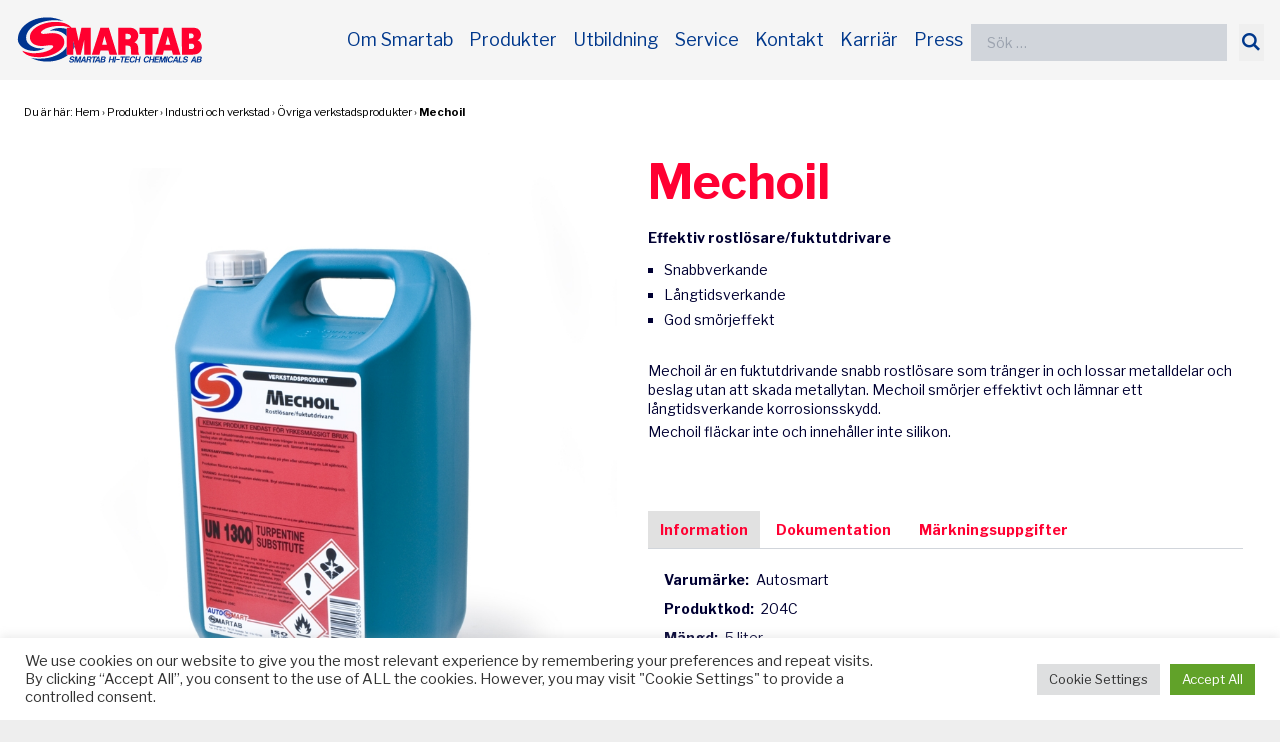

--- FILE ---
content_type: text/html; charset=UTF-8
request_url: https://www.smartab.com/produkt/mechoil/
body_size: 43532
content:
<!doctype html>
<html lang="sv-SE">

<head>
	<meta charset="UTF-8">
	<meta name="viewport" content="width=device-width, initial-scale=1">
	<link rel="profile" href="https://gmpg.org/xfn/11">

	<link rel="apple-touch-icon" sizes="180x180" href="/apple-touch-icon.png">
	<link rel="icon" type="image/png" sizes="32x32" href="/favicon-32x32.png">
	<link rel="icon" type="image/png" sizes="16x16" href="/favicon-16x16.png">
	<link rel="manifest" href="/site.webmanifest">
	<link rel="mask-icon" href="/safari-pinned-tab.svg" color="#ff002f">
	<meta name="msapplication-TileColor" content="#ffffff">
	<meta name="theme-color" content="#ffffff">

	<script src="https://www.smartab.com/wp-content/themes/smartab/js/alpine-collapse.min.js" defer></script>
	<script src="https://www.smartab.com/wp-content/themes/smartab/js/alpine.min.js" defer></script>

	<script>
		document.addEventListener('alpine:init', () => {
			Alpine.store('menu', {
				open: null,
				timeout: null,
				set(x) {
					if (this.timeout) {
						clearTimeout(this.timeout)
					}
					if (x === null) {
						this.timeout = setTimeout(() => {
							this.open = null
						}, 200)
						return
					}
					this.open = x
				},
				toggle(x) {
					if (this.open === x) {
						this.set(null)
					} else {
						this.set(x)
					}
				}
			})

			Alpine.store('isTouch', 'ontouchstart' in window || navigator.maxTouchPoints > 0 || navigator.msMaxTouchPoints > 0)
		})
	</script>

	<title>Mechoil &#x2d; Smartab</title>
	<style>img:is([sizes="auto" i], [sizes^="auto," i]) { contain-intrinsic-size: 3000px 1500px }</style>
	
<!-- The SEO Framework av Sybre Waaijer -->
<meta name="robots" content="max-snippet:-1,max-image-preview:standard,max-video-preview:-1" />
<link rel="canonical" href="https://www.smartab.com/produkt/mechoil/" />
<meta property="og:type" content="product" />
<meta property="og:locale" content="sv_SE" />
<meta property="og:site_name" content="Smartab" />
<meta property="og:title" content="Mechoil" />
<meta property="og:url" content="https://www.smartab.com/produkt/mechoil/" />
<meta property="og:image" content="https://www.smartab.com/wp-content/uploads/2011/02/8c4e7ddecfb739ef5c33c55621b27630.jpg" />
<meta property="og:image:width" content="800" />
<meta property="og:image:height" content="832" />
<meta property="article:published_time" content="2020-07-01T11:15:08+00:00" />
<meta property="article:modified_time" content="2025-11-20T12:21:14+00:00" />
<meta name="twitter:card" content="summary_large_image" />
<meta name="twitter:title" content="Mechoil" />
<meta name="twitter:image" content="https://www.smartab.com/wp-content/uploads/2011/02/8c4e7ddecfb739ef5c33c55621b27630.jpg" />
<script type="application/ld+json">{"@context":"https://schema.org","@graph":[{"@type":"WebSite","@id":"https://www.smartab.com/#/schema/WebSite","url":"https://www.smartab.com/","name":"Smartab","inLanguage":"sv-SE","potentialAction":{"@type":"SearchAction","target":{"@type":"EntryPoint","urlTemplate":"https://www.smartab.com/search/{search_term_string}/"},"query-input":"required name=search_term_string"},"publisher":{"@type":"Organization","@id":"https://www.smartab.com/#/schema/Organization","name":"Smartab","url":"https://www.smartab.com/"}},{"@type":"WebPage","@id":"https://www.smartab.com/produkt/mechoil/","url":"https://www.smartab.com/produkt/mechoil/","name":"Mechoil &#x2d; Smartab","inLanguage":"sv-SE","isPartOf":{"@id":"https://www.smartab.com/#/schema/WebSite"},"breadcrumb":{"@type":"BreadcrumbList","@id":"https://www.smartab.com/#/schema/BreadcrumbList","itemListElement":[{"@type":"ListItem","position":1,"item":"https://www.smartab.com/","name":"Smartab"},{"@type":"ListItem","position":2,"item":"https://www.smartab.com/produkter/","name":"Butik"},{"@type":"ListItem","position":3,"name":"Mechoil"}]},"potentialAction":{"@type":"ReadAction","target":"https://www.smartab.com/produkt/mechoil/"},"datePublished":"2020-07-01T11:15:08+00:00","dateModified":"2025-11-20T12:21:14+00:00"}]}</script>
<!-- / The SEO Framework av Sybre Waaijer | 10.34ms meta | 7.09ms boot -->

<link rel="alternate" type="application/rss+xml" title="Smartab &raquo; Webbflöde" href="https://www.smartab.com/feed/" />
<link rel="alternate" type="application/rss+xml" title="Smartab &raquo; Kommentarsflöde" href="https://www.smartab.com/comments/feed/" />
		<!-- This site uses the Google Analytics by MonsterInsights plugin v9.8.0 - Using Analytics tracking - https://www.monsterinsights.com/ -->
							<script src="//www.googletagmanager.com/gtag/js?id=G-HRC4W88K8K"  data-cfasync="false" data-wpfc-render="false" type="text/javascript" async></script>
			<script data-cfasync="false" data-wpfc-render="false" type="text/plain" data-cli-class="cli-blocker-script"  data-cli-script-type="analytics" data-cli-block="true"  data-cli-element-position="head">
				var mi_version = '9.8.0';
				var mi_track_user = true;
				var mi_no_track_reason = '';
								var MonsterInsightsDefaultLocations = {"page_location":"https:\/\/www.smartab.com\/produkt\/mechoil\/"};
								if ( typeof MonsterInsightsPrivacyGuardFilter === 'function' ) {
					var MonsterInsightsLocations = (typeof MonsterInsightsExcludeQuery === 'object') ? MonsterInsightsPrivacyGuardFilter( MonsterInsightsExcludeQuery ) : MonsterInsightsPrivacyGuardFilter( MonsterInsightsDefaultLocations );
				} else {
					var MonsterInsightsLocations = (typeof MonsterInsightsExcludeQuery === 'object') ? MonsterInsightsExcludeQuery : MonsterInsightsDefaultLocations;
				}

								var disableStrs = [
										'ga-disable-G-HRC4W88K8K',
									];

				/* Function to detect opted out users */
				function __gtagTrackerIsOptedOut() {
					for (var index = 0; index < disableStrs.length; index++) {
						if (document.cookie.indexOf(disableStrs[index] + '=true') > -1) {
							return true;
						}
					}

					return false;
				}

				/* Disable tracking if the opt-out cookie exists. */
				if (__gtagTrackerIsOptedOut()) {
					for (var index = 0; index < disableStrs.length; index++) {
						window[disableStrs[index]] = true;
					}
				}

				/* Opt-out function */
				function __gtagTrackerOptout() {
					for (var index = 0; index < disableStrs.length; index++) {
						document.cookie = disableStrs[index] + '=true; expires=Thu, 31 Dec 2099 23:59:59 UTC; path=/';
						window[disableStrs[index]] = true;
					}
				}

				if ('undefined' === typeof gaOptout) {
					function gaOptout() {
						__gtagTrackerOptout();
					}
				}
								window.dataLayer = window.dataLayer || [];

				window.MonsterInsightsDualTracker = {
					helpers: {},
					trackers: {},
				};
				if (mi_track_user) {
					function __gtagDataLayer() {
						dataLayer.push(arguments);
					}

					function __gtagTracker(type, name, parameters) {
						if (!parameters) {
							parameters = {};
						}

						if (parameters.send_to) {
							__gtagDataLayer.apply(null, arguments);
							return;
						}

						if (type === 'event') {
														parameters.send_to = monsterinsights_frontend.v4_id;
							var hookName = name;
							if (typeof parameters['event_category'] !== 'undefined') {
								hookName = parameters['event_category'] + ':' + name;
							}

							if (typeof MonsterInsightsDualTracker.trackers[hookName] !== 'undefined') {
								MonsterInsightsDualTracker.trackers[hookName](parameters);
							} else {
								__gtagDataLayer('event', name, parameters);
							}
							
						} else {
							__gtagDataLayer.apply(null, arguments);
						}
					}

					__gtagTracker('js', new Date());
					__gtagTracker('set', {
						'developer_id.dZGIzZG': true,
											});
					if ( MonsterInsightsLocations.page_location ) {
						__gtagTracker('set', MonsterInsightsLocations);
					}
										__gtagTracker('config', 'G-HRC4W88K8K', {"forceSSL":"true","link_attribution":"true"} );
										window.gtag = __gtagTracker;										(function () {
						/* https://developers.google.com/analytics/devguides/collection/analyticsjs/ */
						/* ga and __gaTracker compatibility shim. */
						var noopfn = function () {
							return null;
						};
						var newtracker = function () {
							return new Tracker();
						};
						var Tracker = function () {
							return null;
						};
						var p = Tracker.prototype;
						p.get = noopfn;
						p.set = noopfn;
						p.send = function () {
							var args = Array.prototype.slice.call(arguments);
							args.unshift('send');
							__gaTracker.apply(null, args);
						};
						var __gaTracker = function () {
							var len = arguments.length;
							if (len === 0) {
								return;
							}
							var f = arguments[len - 1];
							if (typeof f !== 'object' || f === null || typeof f.hitCallback !== 'function') {
								if ('send' === arguments[0]) {
									var hitConverted, hitObject = false, action;
									if ('event' === arguments[1]) {
										if ('undefined' !== typeof arguments[3]) {
											hitObject = {
												'eventAction': arguments[3],
												'eventCategory': arguments[2],
												'eventLabel': arguments[4],
												'value': arguments[5] ? arguments[5] : 1,
											}
										}
									}
									if ('pageview' === arguments[1]) {
										if ('undefined' !== typeof arguments[2]) {
											hitObject = {
												'eventAction': 'page_view',
												'page_path': arguments[2],
											}
										}
									}
									if (typeof arguments[2] === 'object') {
										hitObject = arguments[2];
									}
									if (typeof arguments[5] === 'object') {
										Object.assign(hitObject, arguments[5]);
									}
									if ('undefined' !== typeof arguments[1].hitType) {
										hitObject = arguments[1];
										if ('pageview' === hitObject.hitType) {
											hitObject.eventAction = 'page_view';
										}
									}
									if (hitObject) {
										action = 'timing' === arguments[1].hitType ? 'timing_complete' : hitObject.eventAction;
										hitConverted = mapArgs(hitObject);
										__gtagTracker('event', action, hitConverted);
									}
								}
								return;
							}

							function mapArgs(args) {
								var arg, hit = {};
								var gaMap = {
									'eventCategory': 'event_category',
									'eventAction': 'event_action',
									'eventLabel': 'event_label',
									'eventValue': 'event_value',
									'nonInteraction': 'non_interaction',
									'timingCategory': 'event_category',
									'timingVar': 'name',
									'timingValue': 'value',
									'timingLabel': 'event_label',
									'page': 'page_path',
									'location': 'page_location',
									'title': 'page_title',
									'referrer' : 'page_referrer',
								};
								for (arg in args) {
																		if (!(!args.hasOwnProperty(arg) || !gaMap.hasOwnProperty(arg))) {
										hit[gaMap[arg]] = args[arg];
									} else {
										hit[arg] = args[arg];
									}
								}
								return hit;
							}

							try {
								f.hitCallback();
							} catch (ex) {
							}
						};
						__gaTracker.create = newtracker;
						__gaTracker.getByName = newtracker;
						__gaTracker.getAll = function () {
							return [];
						};
						__gaTracker.remove = noopfn;
						__gaTracker.loaded = true;
						window['__gaTracker'] = __gaTracker;
					})();
									} else {
										console.log("");
					(function () {
						function __gtagTracker() {
							return null;
						}

						window['__gtagTracker'] = __gtagTracker;
						window['gtag'] = __gtagTracker;
					})();
									}
			</script>
			
							<!-- / Google Analytics by MonsterInsights -->
		<script type="text/javascript">
/* <![CDATA[ */
window._wpemojiSettings = {"baseUrl":"https:\/\/s.w.org\/images\/core\/emoji\/16.0.1\/72x72\/","ext":".png","svgUrl":"https:\/\/s.w.org\/images\/core\/emoji\/16.0.1\/svg\/","svgExt":".svg","source":{"concatemoji":"https:\/\/www.smartab.com\/wp-includes\/js\/wp-emoji-release.min.js?ver=6.8.3"}};
/*! This file is auto-generated */
!function(s,n){var o,i,e;function c(e){try{var t={supportTests:e,timestamp:(new Date).valueOf()};sessionStorage.setItem(o,JSON.stringify(t))}catch(e){}}function p(e,t,n){e.clearRect(0,0,e.canvas.width,e.canvas.height),e.fillText(t,0,0);var t=new Uint32Array(e.getImageData(0,0,e.canvas.width,e.canvas.height).data),a=(e.clearRect(0,0,e.canvas.width,e.canvas.height),e.fillText(n,0,0),new Uint32Array(e.getImageData(0,0,e.canvas.width,e.canvas.height).data));return t.every(function(e,t){return e===a[t]})}function u(e,t){e.clearRect(0,0,e.canvas.width,e.canvas.height),e.fillText(t,0,0);for(var n=e.getImageData(16,16,1,1),a=0;a<n.data.length;a++)if(0!==n.data[a])return!1;return!0}function f(e,t,n,a){switch(t){case"flag":return n(e,"\ud83c\udff3\ufe0f\u200d\u26a7\ufe0f","\ud83c\udff3\ufe0f\u200b\u26a7\ufe0f")?!1:!n(e,"\ud83c\udde8\ud83c\uddf6","\ud83c\udde8\u200b\ud83c\uddf6")&&!n(e,"\ud83c\udff4\udb40\udc67\udb40\udc62\udb40\udc65\udb40\udc6e\udb40\udc67\udb40\udc7f","\ud83c\udff4\u200b\udb40\udc67\u200b\udb40\udc62\u200b\udb40\udc65\u200b\udb40\udc6e\u200b\udb40\udc67\u200b\udb40\udc7f");case"emoji":return!a(e,"\ud83e\udedf")}return!1}function g(e,t,n,a){var r="undefined"!=typeof WorkerGlobalScope&&self instanceof WorkerGlobalScope?new OffscreenCanvas(300,150):s.createElement("canvas"),o=r.getContext("2d",{willReadFrequently:!0}),i=(o.textBaseline="top",o.font="600 32px Arial",{});return e.forEach(function(e){i[e]=t(o,e,n,a)}),i}function t(e){var t=s.createElement("script");t.src=e,t.defer=!0,s.head.appendChild(t)}"undefined"!=typeof Promise&&(o="wpEmojiSettingsSupports",i=["flag","emoji"],n.supports={everything:!0,everythingExceptFlag:!0},e=new Promise(function(e){s.addEventListener("DOMContentLoaded",e,{once:!0})}),new Promise(function(t){var n=function(){try{var e=JSON.parse(sessionStorage.getItem(o));if("object"==typeof e&&"number"==typeof e.timestamp&&(new Date).valueOf()<e.timestamp+604800&&"object"==typeof e.supportTests)return e.supportTests}catch(e){}return null}();if(!n){if("undefined"!=typeof Worker&&"undefined"!=typeof OffscreenCanvas&&"undefined"!=typeof URL&&URL.createObjectURL&&"undefined"!=typeof Blob)try{var e="postMessage("+g.toString()+"("+[JSON.stringify(i),f.toString(),p.toString(),u.toString()].join(",")+"));",a=new Blob([e],{type:"text/javascript"}),r=new Worker(URL.createObjectURL(a),{name:"wpTestEmojiSupports"});return void(r.onmessage=function(e){c(n=e.data),r.terminate(),t(n)})}catch(e){}c(n=g(i,f,p,u))}t(n)}).then(function(e){for(var t in e)n.supports[t]=e[t],n.supports.everything=n.supports.everything&&n.supports[t],"flag"!==t&&(n.supports.everythingExceptFlag=n.supports.everythingExceptFlag&&n.supports[t]);n.supports.everythingExceptFlag=n.supports.everythingExceptFlag&&!n.supports.flag,n.DOMReady=!1,n.readyCallback=function(){n.DOMReady=!0}}).then(function(){return e}).then(function(){var e;n.supports.everything||(n.readyCallback(),(e=n.source||{}).concatemoji?t(e.concatemoji):e.wpemoji&&e.twemoji&&(t(e.twemoji),t(e.wpemoji)))}))}((window,document),window._wpemojiSettings);
/* ]]> */
</script>
<style id='wp-emoji-styles-inline-css' type='text/css'>

	img.wp-smiley, img.emoji {
		display: inline !important;
		border: none !important;
		box-shadow: none !important;
		height: 1em !important;
		width: 1em !important;
		margin: 0 0.07em !important;
		vertical-align: -0.1em !important;
		background: none !important;
		padding: 0 !important;
	}
</style>
<link rel='stylesheet' id='wp-block-library-css' href='https://www.smartab.com/wp-includes/css/dist/block-library/style.min.css?ver=6.8.3' type='text/css' media='all' />
<style id='classic-theme-styles-inline-css' type='text/css'>
/*! This file is auto-generated */
.wp-block-button__link{color:#fff;background-color:#32373c;border-radius:9999px;box-shadow:none;text-decoration:none;padding:calc(.667em + 2px) calc(1.333em + 2px);font-size:1.125em}.wp-block-file__button{background:#32373c;color:#fff;text-decoration:none}
</style>
<style id='global-styles-inline-css' type='text/css'>
:root{--wp--preset--aspect-ratio--square: 1;--wp--preset--aspect-ratio--4-3: 4/3;--wp--preset--aspect-ratio--3-4: 3/4;--wp--preset--aspect-ratio--3-2: 3/2;--wp--preset--aspect-ratio--2-3: 2/3;--wp--preset--aspect-ratio--16-9: 16/9;--wp--preset--aspect-ratio--9-16: 9/16;--wp--preset--color--black: #000000;--wp--preset--color--cyan-bluish-gray: #abb8c3;--wp--preset--color--white: #ffffff;--wp--preset--color--pale-pink: #f78da7;--wp--preset--color--vivid-red: #cf2e2e;--wp--preset--color--luminous-vivid-orange: #ff6900;--wp--preset--color--luminous-vivid-amber: #fcb900;--wp--preset--color--light-green-cyan: #7bdcb5;--wp--preset--color--vivid-green-cyan: #00d084;--wp--preset--color--pale-cyan-blue: #8ed1fc;--wp--preset--color--vivid-cyan-blue: #0693e3;--wp--preset--color--vivid-purple: #9b51e0;--wp--preset--gradient--vivid-cyan-blue-to-vivid-purple: linear-gradient(135deg,rgba(6,147,227,1) 0%,rgb(155,81,224) 100%);--wp--preset--gradient--light-green-cyan-to-vivid-green-cyan: linear-gradient(135deg,rgb(122,220,180) 0%,rgb(0,208,130) 100%);--wp--preset--gradient--luminous-vivid-amber-to-luminous-vivid-orange: linear-gradient(135deg,rgba(252,185,0,1) 0%,rgba(255,105,0,1) 100%);--wp--preset--gradient--luminous-vivid-orange-to-vivid-red: linear-gradient(135deg,rgba(255,105,0,1) 0%,rgb(207,46,46) 100%);--wp--preset--gradient--very-light-gray-to-cyan-bluish-gray: linear-gradient(135deg,rgb(238,238,238) 0%,rgb(169,184,195) 100%);--wp--preset--gradient--cool-to-warm-spectrum: linear-gradient(135deg,rgb(74,234,220) 0%,rgb(151,120,209) 20%,rgb(207,42,186) 40%,rgb(238,44,130) 60%,rgb(251,105,98) 80%,rgb(254,248,76) 100%);--wp--preset--gradient--blush-light-purple: linear-gradient(135deg,rgb(255,206,236) 0%,rgb(152,150,240) 100%);--wp--preset--gradient--blush-bordeaux: linear-gradient(135deg,rgb(254,205,165) 0%,rgb(254,45,45) 50%,rgb(107,0,62) 100%);--wp--preset--gradient--luminous-dusk: linear-gradient(135deg,rgb(255,203,112) 0%,rgb(199,81,192) 50%,rgb(65,88,208) 100%);--wp--preset--gradient--pale-ocean: linear-gradient(135deg,rgb(255,245,203) 0%,rgb(182,227,212) 50%,rgb(51,167,181) 100%);--wp--preset--gradient--electric-grass: linear-gradient(135deg,rgb(202,248,128) 0%,rgb(113,206,126) 100%);--wp--preset--gradient--midnight: linear-gradient(135deg,rgb(2,3,129) 0%,rgb(40,116,252) 100%);--wp--preset--font-size--small: 13px;--wp--preset--font-size--medium: 20px;--wp--preset--font-size--large: 36px;--wp--preset--font-size--x-large: 42px;--wp--preset--spacing--20: 0.44rem;--wp--preset--spacing--30: 0.67rem;--wp--preset--spacing--40: 1rem;--wp--preset--spacing--50: 1.5rem;--wp--preset--spacing--60: 2.25rem;--wp--preset--spacing--70: 3.38rem;--wp--preset--spacing--80: 5.06rem;--wp--preset--shadow--natural: 6px 6px 9px rgba(0, 0, 0, 0.2);--wp--preset--shadow--deep: 12px 12px 50px rgba(0, 0, 0, 0.4);--wp--preset--shadow--sharp: 6px 6px 0px rgba(0, 0, 0, 0.2);--wp--preset--shadow--outlined: 6px 6px 0px -3px rgba(255, 255, 255, 1), 6px 6px rgba(0, 0, 0, 1);--wp--preset--shadow--crisp: 6px 6px 0px rgba(0, 0, 0, 1);}:where(.is-layout-flex){gap: 0.5em;}:where(.is-layout-grid){gap: 0.5em;}body .is-layout-flex{display: flex;}.is-layout-flex{flex-wrap: wrap;align-items: center;}.is-layout-flex > :is(*, div){margin: 0;}body .is-layout-grid{display: grid;}.is-layout-grid > :is(*, div){margin: 0;}:where(.wp-block-columns.is-layout-flex){gap: 2em;}:where(.wp-block-columns.is-layout-grid){gap: 2em;}:where(.wp-block-post-template.is-layout-flex){gap: 1.25em;}:where(.wp-block-post-template.is-layout-grid){gap: 1.25em;}.has-black-color{color: var(--wp--preset--color--black) !important;}.has-cyan-bluish-gray-color{color: var(--wp--preset--color--cyan-bluish-gray) !important;}.has-white-color{color: var(--wp--preset--color--white) !important;}.has-pale-pink-color{color: var(--wp--preset--color--pale-pink) !important;}.has-vivid-red-color{color: var(--wp--preset--color--vivid-red) !important;}.has-luminous-vivid-orange-color{color: var(--wp--preset--color--luminous-vivid-orange) !important;}.has-luminous-vivid-amber-color{color: var(--wp--preset--color--luminous-vivid-amber) !important;}.has-light-green-cyan-color{color: var(--wp--preset--color--light-green-cyan) !important;}.has-vivid-green-cyan-color{color: var(--wp--preset--color--vivid-green-cyan) !important;}.has-pale-cyan-blue-color{color: var(--wp--preset--color--pale-cyan-blue) !important;}.has-vivid-cyan-blue-color{color: var(--wp--preset--color--vivid-cyan-blue) !important;}.has-vivid-purple-color{color: var(--wp--preset--color--vivid-purple) !important;}.has-black-background-color{background-color: var(--wp--preset--color--black) !important;}.has-cyan-bluish-gray-background-color{background-color: var(--wp--preset--color--cyan-bluish-gray) !important;}.has-white-background-color{background-color: var(--wp--preset--color--white) !important;}.has-pale-pink-background-color{background-color: var(--wp--preset--color--pale-pink) !important;}.has-vivid-red-background-color{background-color: var(--wp--preset--color--vivid-red) !important;}.has-luminous-vivid-orange-background-color{background-color: var(--wp--preset--color--luminous-vivid-orange) !important;}.has-luminous-vivid-amber-background-color{background-color: var(--wp--preset--color--luminous-vivid-amber) !important;}.has-light-green-cyan-background-color{background-color: var(--wp--preset--color--light-green-cyan) !important;}.has-vivid-green-cyan-background-color{background-color: var(--wp--preset--color--vivid-green-cyan) !important;}.has-pale-cyan-blue-background-color{background-color: var(--wp--preset--color--pale-cyan-blue) !important;}.has-vivid-cyan-blue-background-color{background-color: var(--wp--preset--color--vivid-cyan-blue) !important;}.has-vivid-purple-background-color{background-color: var(--wp--preset--color--vivid-purple) !important;}.has-black-border-color{border-color: var(--wp--preset--color--black) !important;}.has-cyan-bluish-gray-border-color{border-color: var(--wp--preset--color--cyan-bluish-gray) !important;}.has-white-border-color{border-color: var(--wp--preset--color--white) !important;}.has-pale-pink-border-color{border-color: var(--wp--preset--color--pale-pink) !important;}.has-vivid-red-border-color{border-color: var(--wp--preset--color--vivid-red) !important;}.has-luminous-vivid-orange-border-color{border-color: var(--wp--preset--color--luminous-vivid-orange) !important;}.has-luminous-vivid-amber-border-color{border-color: var(--wp--preset--color--luminous-vivid-amber) !important;}.has-light-green-cyan-border-color{border-color: var(--wp--preset--color--light-green-cyan) !important;}.has-vivid-green-cyan-border-color{border-color: var(--wp--preset--color--vivid-green-cyan) !important;}.has-pale-cyan-blue-border-color{border-color: var(--wp--preset--color--pale-cyan-blue) !important;}.has-vivid-cyan-blue-border-color{border-color: var(--wp--preset--color--vivid-cyan-blue) !important;}.has-vivid-purple-border-color{border-color: var(--wp--preset--color--vivid-purple) !important;}.has-vivid-cyan-blue-to-vivid-purple-gradient-background{background: var(--wp--preset--gradient--vivid-cyan-blue-to-vivid-purple) !important;}.has-light-green-cyan-to-vivid-green-cyan-gradient-background{background: var(--wp--preset--gradient--light-green-cyan-to-vivid-green-cyan) !important;}.has-luminous-vivid-amber-to-luminous-vivid-orange-gradient-background{background: var(--wp--preset--gradient--luminous-vivid-amber-to-luminous-vivid-orange) !important;}.has-luminous-vivid-orange-to-vivid-red-gradient-background{background: var(--wp--preset--gradient--luminous-vivid-orange-to-vivid-red) !important;}.has-very-light-gray-to-cyan-bluish-gray-gradient-background{background: var(--wp--preset--gradient--very-light-gray-to-cyan-bluish-gray) !important;}.has-cool-to-warm-spectrum-gradient-background{background: var(--wp--preset--gradient--cool-to-warm-spectrum) !important;}.has-blush-light-purple-gradient-background{background: var(--wp--preset--gradient--blush-light-purple) !important;}.has-blush-bordeaux-gradient-background{background: var(--wp--preset--gradient--blush-bordeaux) !important;}.has-luminous-dusk-gradient-background{background: var(--wp--preset--gradient--luminous-dusk) !important;}.has-pale-ocean-gradient-background{background: var(--wp--preset--gradient--pale-ocean) !important;}.has-electric-grass-gradient-background{background: var(--wp--preset--gradient--electric-grass) !important;}.has-midnight-gradient-background{background: var(--wp--preset--gradient--midnight) !important;}.has-small-font-size{font-size: var(--wp--preset--font-size--small) !important;}.has-medium-font-size{font-size: var(--wp--preset--font-size--medium) !important;}.has-large-font-size{font-size: var(--wp--preset--font-size--large) !important;}.has-x-large-font-size{font-size: var(--wp--preset--font-size--x-large) !important;}
:where(.wp-block-post-template.is-layout-flex){gap: 1.25em;}:where(.wp-block-post-template.is-layout-grid){gap: 1.25em;}
:where(.wp-block-columns.is-layout-flex){gap: 2em;}:where(.wp-block-columns.is-layout-grid){gap: 2em;}
:root :where(.wp-block-pullquote){font-size: 1.5em;line-height: 1.6;}
</style>
<link rel='stylesheet' id='cookie-law-info-css' href='https://www.smartab.com/wp-content/plugins/cookie-law-info/legacy/public/css/cookie-law-info-public.css?ver=3.3.5' type='text/css' media='all' />
<link rel='stylesheet' id='cookie-law-info-gdpr-css' href='https://www.smartab.com/wp-content/plugins/cookie-law-info/legacy/public/css/cookie-law-info-gdpr.css?ver=3.3.5' type='text/css' media='all' />
<link rel='stylesheet' id='photoswipe-css' href='https://www.smartab.com/wp-content/plugins/woocommerce/assets/css/photoswipe/photoswipe.min.css?ver=10.2.2' type='text/css' media='all' />
<link rel='stylesheet' id='photoswipe-default-skin-css' href='https://www.smartab.com/wp-content/plugins/woocommerce/assets/css/photoswipe/default-skin/default-skin.min.css?ver=10.2.2' type='text/css' media='all' />
<style id='woocommerce-inline-inline-css' type='text/css'>
.woocommerce form .form-row .required { visibility: visible; }
</style>
<link rel='stylesheet' id='ywctm-frontend-css' href='https://www.smartab.com/wp-content/plugins/yith-woocommerce-catalog-mode/assets/css/frontend.css?ver=2.49.0' type='text/css' media='all' />
<style id='ywctm-frontend-inline-css' type='text/css'>
form.cart button.single_add_to_cart_button, .ppc-button-wrapper, .wc-ppcp-paylater-msg__container, form.cart .quantity, .widget.woocommerce.widget_shopping_cart{display: none !important}
</style>
<link rel='stylesheet' id='brands-styles-css' href='https://www.smartab.com/wp-content/plugins/woocommerce/assets/css/brands.css?ver=10.2.2' type='text/css' media='all' />
<link rel='stylesheet' id='js_composer_front-css' href='https://www.smartab.com/wp-content/plugins/js_composer/assets/css/js_composer.min.css?ver=8.6.1' type='text/css' media='all' />
<link rel='stylesheet' id='smartab-style-css' href='https://www.smartab.com/wp-content/themes/smartab/style.css?ver=1714478314' type='text/css' media='all' />
<link rel='stylesheet' id='dtwpb-css' href='https://www.smartab.com/wp-content/plugins/dt_woocommerce_page_builder/assets/css/style.css?ver=6.8.3' type='text/css' media='all' />
<link rel='stylesheet' id='searchwp-forms-css' href='https://www.smartab.com/wp-content/plugins/searchwp/assets/css/frontend/search-forms.min.css?ver=4.5.1' type='text/css' media='all' />
<script type="text/plain" data-cli-class="cli-blocker-script"  data-cli-script-type="analytics" data-cli-block="true"  data-cli-element-position="head" src="https://www.smartab.com/wp-content/plugins/google-analytics-for-wordpress/assets/js/frontend-gtag.js?ver=9.8.0" id="monsterinsights-frontend-script-js" async="async" data-wp-strategy="async"></script>
<script data-cfasync="false" data-wpfc-render="false" type="text/javascript" id='monsterinsights-frontend-script-js-extra'>/* <![CDATA[ */
var monsterinsights_frontend = {"js_events_tracking":"true","download_extensions":"doc,pdf,ppt,zip,xls,docx,pptx,xlsx","inbound_paths":"[]","home_url":"https:\/\/www.smartab.com","hash_tracking":"false","v4_id":"G-HRC4W88K8K"};/* ]]> */
</script>
<script type="text/javascript" src="https://www.smartab.com/wp-includes/js/jquery/jquery.min.js?ver=3.7.1" id="jquery-core-js"></script>
<script type="text/javascript" src="https://www.smartab.com/wp-includes/js/jquery/jquery-migrate.min.js?ver=3.4.1" id="jquery-migrate-js"></script>
<script type="text/javascript" id="cookie-law-info-js-extra">
/* <![CDATA[ */
var Cli_Data = {"nn_cookie_ids":[],"cookielist":[],"non_necessary_cookies":[],"ccpaEnabled":"","ccpaRegionBased":"","ccpaBarEnabled":"","strictlyEnabled":["necessary","obligatoire"],"ccpaType":"gdpr","js_blocking":"1","custom_integration":"","triggerDomRefresh":"","secure_cookies":""};
var cli_cookiebar_settings = {"animate_speed_hide":"500","animate_speed_show":"500","background":"#FFF","border":"#b1a6a6c2","border_on":"","button_1_button_colour":"#61a229","button_1_button_hover":"#4e8221","button_1_link_colour":"#fff","button_1_as_button":"1","button_1_new_win":"","button_2_button_colour":"#333","button_2_button_hover":"#292929","button_2_link_colour":"#444","button_2_as_button":"","button_2_hidebar":"","button_3_button_colour":"#dedfe0","button_3_button_hover":"#b2b2b3","button_3_link_colour":"#333333","button_3_as_button":"1","button_3_new_win":"","button_4_button_colour":"#dedfe0","button_4_button_hover":"#b2b2b3","button_4_link_colour":"#333333","button_4_as_button":"1","button_7_button_colour":"#61a229","button_7_button_hover":"#4e8221","button_7_link_colour":"#fff","button_7_as_button":"1","button_7_new_win":"","font_family":"inherit","header_fix":"","notify_animate_hide":"1","notify_animate_show":"","notify_div_id":"#cookie-law-info-bar","notify_position_horizontal":"right","notify_position_vertical":"bottom","scroll_close":"","scroll_close_reload":"","accept_close_reload":"","reject_close_reload":"","showagain_tab":"1","showagain_background":"#fff","showagain_border":"#000","showagain_div_id":"#cookie-law-info-again","showagain_x_position":"10px","text":"#333333","show_once_yn":"","show_once":"10000","logging_on":"","as_popup":"","popup_overlay":"1","bar_heading_text":"","cookie_bar_as":"banner","popup_showagain_position":"bottom-right","widget_position":"left"};
var log_object = {"ajax_url":"https:\/\/www.smartab.com\/wp-admin\/admin-ajax.php"};
/* ]]> */
</script>
<script type="text/javascript" src="https://www.smartab.com/wp-content/plugins/cookie-law-info/legacy/public/js/cookie-law-info-public.js?ver=3.3.5" id="cookie-law-info-js"></script>
<script type="text/javascript" src="https://www.smartab.com/wp-content/plugins/woocommerce/assets/js/zoom/jquery.zoom.min.js?ver=1.7.21-wc.10.2.2" id="zoom-js" defer="defer" data-wp-strategy="defer"></script>
<script type="text/javascript" src="https://www.smartab.com/wp-content/plugins/woocommerce/assets/js/flexslider/jquery.flexslider.min.js?ver=2.7.2-wc.10.2.2" id="flexslider-js" defer="defer" data-wp-strategy="defer"></script>
<script type="text/javascript" src="https://www.smartab.com/wp-content/plugins/woocommerce/assets/js/photoswipe/photoswipe.min.js?ver=4.1.1-wc.10.2.2" id="photoswipe-js" defer="defer" data-wp-strategy="defer"></script>
<script type="text/javascript" src="https://www.smartab.com/wp-content/plugins/woocommerce/assets/js/photoswipe/photoswipe-ui-default.min.js?ver=4.1.1-wc.10.2.2" id="photoswipe-ui-default-js" defer="defer" data-wp-strategy="defer"></script>
<script type="text/javascript" id="wc-single-product-js-extra">
/* <![CDATA[ */
var wc_single_product_params = {"i18n_required_rating_text":"V\u00e4lj ett betyg","i18n_rating_options":["1 av 5 stj\u00e4rnor","2 av 5 stj\u00e4rnor","3 av 5 stj\u00e4rnor","4 av 5 stj\u00e4rnor","5 av 5 stj\u00e4rnor"],"i18n_product_gallery_trigger_text":"Visa bildgalleri i fullsk\u00e4rm","review_rating_required":"yes","flexslider":{"rtl":false,"animation":"slide","smoothHeight":true,"directionNav":false,"controlNav":"thumbnails","slideshow":false,"animationSpeed":500,"animationLoop":false,"allowOneSlide":false},"zoom_enabled":"1","zoom_options":[],"photoswipe_enabled":"1","photoswipe_options":{"shareEl":false,"closeOnScroll":false,"history":false,"hideAnimationDuration":0,"showAnimationDuration":0},"flexslider_enabled":"1"};
/* ]]> */
</script>
<script type="text/javascript" src="https://www.smartab.com/wp-content/plugins/woocommerce/assets/js/frontend/single-product.min.js?ver=10.2.2" id="wc-single-product-js" defer="defer" data-wp-strategy="defer"></script>
<script type="text/javascript" src="https://www.smartab.com/wp-content/plugins/woocommerce/assets/js/jquery-blockui/jquery.blockUI.min.js?ver=2.7.0-wc.10.2.2" id="jquery-blockui-js" defer="defer" data-wp-strategy="defer"></script>
<script type="text/javascript" src="https://www.smartab.com/wp-content/plugins/woocommerce/assets/js/js-cookie/js.cookie.min.js?ver=2.1.4-wc.10.2.2" id="js-cookie-js" defer="defer" data-wp-strategy="defer"></script>
<script type="text/javascript" id="woocommerce-js-extra">
/* <![CDATA[ */
var woocommerce_params = {"ajax_url":"\/wp-admin\/admin-ajax.php","wc_ajax_url":"\/?wc-ajax=%%endpoint%%","i18n_password_show":"Visa l\u00f6senord","i18n_password_hide":"D\u00f6lj l\u00f6senord"};
/* ]]> */
</script>
<script type="text/javascript" src="https://www.smartab.com/wp-content/plugins/woocommerce/assets/js/frontend/woocommerce.min.js?ver=10.2.2" id="woocommerce-js" defer="defer" data-wp-strategy="defer"></script>
<script type="text/javascript" id="wpgmza_data-js-extra">
/* <![CDATA[ */
var wpgmza_google_api_status = {"message":"Enqueued","code":"ENQUEUED"};
/* ]]> */
</script>
<script type="text/javascript" src="https://www.smartab.com/wp-content/plugins/wp-google-maps/wpgmza_data.js?ver=6.8.3" id="wpgmza_data-js"></script>
<script></script><link rel="https://api.w.org/" href="https://www.smartab.com/wp-json/" /><link rel="alternate" title="JSON" type="application/json" href="https://www.smartab.com/wp-json/wp/v2/product/1535" /><link rel="EditURI" type="application/rsd+xml" title="RSD" href="https://www.smartab.com/xmlrpc.php?rsd" />
<link rel="alternate" title="oEmbed (JSON)" type="application/json+oembed" href="https://www.smartab.com/wp-json/oembed/1.0/embed?url=https%3A%2F%2Fwww.smartab.com%2Fprodukt%2Fmechoil%2F" />
<link rel="alternate" title="oEmbed (XML)" type="text/xml+oembed" href="https://www.smartab.com/wp-json/oembed/1.0/embed?url=https%3A%2F%2Fwww.smartab.com%2Fprodukt%2Fmechoil%2F&#038;format=xml" />
<!-- Google Tag Manager -->
<script type="text/plain" data-cli-class="cli-blocker-script"  data-cli-script-type="analytics" data-cli-block="true"  data-cli-element-position="head">(function(w,d,s,l,i){w[l]=w[l]||[];w[l].push({'gtm.start':
new Date().getTime(),event:'gtm.js'});var f=d.getElementsByTagName(s)[0],
j=d.createElement(s),dl=l!='dataLayer'?'&l='+l:'';j.async=true;j.src=
'https://www.googletagmanager.com/gtm.js?id='+i+dl;f.parentNode.insertBefore(j,f);
})(window,document,'script','dataLayer','GTM-MS8T9GL');</script>
<!-- End Google Tag Manager -->	<noscript><style>.woocommerce-product-gallery{ opacity: 1 !important; }</style></noscript>
	<meta name="generator" content="Powered by WPBakery Page Builder - drag and drop page builder for WordPress."/>
<style type="text/css" data-type="vc_shortcodes-custom-css">.vc_custom_1594286504472{padding-right: 30px !important;padding-bottom: 20px !important;padding-left: 30px !important;}.vc_custom_1594639052143{padding-bottom: 20px !important;}</style><noscript><style> .wpb_animate_when_almost_visible { opacity: 1; }</style></noscript>	<!-- Meta Pixel Code -->
<script type="text/plain" data-cli-class="cli-blocker-script"  data-cli-script-type="analytics" data-cli-block="true"  data-cli-element-position="head">
!function(f,b,e,v,n,t,s)
{if(f.fbq)return;n=f.fbq=function(){n.callMethod?
n.callMethod.apply(n,arguments):n.queue.push(arguments)};
if(!f._fbq)f._fbq=n;n.push=n;n.loaded=!0;n.version='2.0';
n.queue=[];t=b.createElement(e);t.async=!0;
t.src=v;s=b.getElementsByTagName(e)[0];
s.parentNode.insertBefore(t,s)}(window, document,'script',
'https://connect.facebook.net/en_US/fbevents.js');
fbq('init', '1135329178471313');
fbq('track', 'PageView');
</script>
<noscript><img height="1" width="1" style="display:none"
src="https://www.facebook.com/tr?id=1135329178471313&ev=PageView&noscript=1"
/></noscript>
<!-- End Meta Pixel Code -->

</head>

<body class="wp-singular product-template-default single single-product postid-1535 wp-theme-smartab font-sans text-base bg-repeat bg-[#eeeeee] theme-smartab woocommerce woocommerce-page woocommerce-no-js woocommerce-active woocommerce-page-builder wpb-js-composer js-comp-ver-8.6.1 vc_responsive"	style="background-image: url('https://www.smartab.com/wp-content/themes/smartab/img/smartab_logo_square_white.svg')"
	x-data :class="Alpine.store('menu').open === 'mobile' ? 'overflow-hidden' : ''"
>
	
	<div class="super-container min-h-screen flex flex-col max-w-[1440px] mx-auto relative bg-gray-theme-light">

		<div id="page" class="flex flex-col flex-grow">
			<header class="flex gap-4 px-4 container mx-auto h-[55px] lg:h-20">
				<a href="/" class="flex items-center">
					<img class="w-auto h-8 lg:h-10 xl:h-12"
						src="https://www.smartab.com/wp-content/themes/smartab/img/smartab_logo.svg"
						alt="">
				</a>

				<div class="flex-grow"></div>

				<nav class="hidden lg:flex gap-[2px] xl:gap-1" x-data>
											<a
							class="flex items-center p-2 font-bold transition-colors duration-200 ease-in-out cursor-pointer xl:font-normal xl:text-lg hover:bg-white 2xl:p-3 text-blue-theme"
							href="https://www.smartab.com/om-smartab/"
															x-on:mouseover="!$store.isTouch && $store.menu.set(68)"
								x-on:mouseleave="!$store.isTouch && $store.menu.set(null)"
								x-on:click="$store.isTouch && $store.menu.toggle(68)"
								x-on:focus="!$store.isTouch && $store.menu.set(68)"
								x-on:blur="!$store.isTouch && $store.menu.set(null)"
								:class="$store.menu.open == 68 ? 'bg-white' : ''"
								:href="!$store.isTouch ? 'https://www.smartab.com/om-smartab/' : null"
													>
							Om Smartab						</a>
												<a
							class="flex items-center p-2 font-bold transition-colors duration-200 ease-in-out cursor-pointer xl:font-normal xl:text-lg hover:bg-white 2xl:p-3 text-blue-theme"
							href="https://www.smartab.com/produkter/"
															x-on:mouseover="!$store.isTouch && $store.menu.set(74)"
								x-on:mouseleave="!$store.isTouch && $store.menu.set(null)"
								x-on:click="$store.isTouch && $store.menu.toggle(74)"
								x-on:focus="!$store.isTouch && $store.menu.set(74)"
								x-on:blur="!$store.isTouch && $store.menu.set(null)"
								:class="$store.menu.open == 74 ? 'bg-white' : ''"
								:href="!$store.isTouch ? 'https://www.smartab.com/produkter/' : null"
													>
							Produkter						</a>
												<a
							class="flex items-center p-2 font-bold transition-colors duration-200 ease-in-out cursor-pointer xl:font-normal xl:text-lg hover:bg-white 2xl:p-3 text-blue-theme"
							href="https://www.smartab.com/utbildning/"
															x-on:mouseover="!$store.isTouch && $store.menu.set(67)"
								x-on:mouseleave="!$store.isTouch && $store.menu.set(null)"
								x-on:click="$store.isTouch && $store.menu.toggle(67)"
								x-on:focus="!$store.isTouch && $store.menu.set(67)"
								x-on:blur="!$store.isTouch && $store.menu.set(null)"
								:class="$store.menu.open == 67 ? 'bg-white' : ''"
								:href="!$store.isTouch ? 'https://www.smartab.com/utbildning/' : null"
													>
							Utbildning						</a>
												<a
							class="flex items-center p-2 font-bold transition-colors duration-200 ease-in-out cursor-pointer xl:font-normal xl:text-lg hover:bg-white 2xl:p-3 text-blue-theme"
							href="https://www.smartab.com/service/"
															x-on:mouseover="!$store.isTouch && $store.menu.set(66)"
								x-on:mouseleave="!$store.isTouch && $store.menu.set(null)"
								x-on:click="$store.isTouch && $store.menu.toggle(66)"
								x-on:focus="!$store.isTouch && $store.menu.set(66)"
								x-on:blur="!$store.isTouch && $store.menu.set(null)"
								:class="$store.menu.open == 66 ? 'bg-white' : ''"
								:href="!$store.isTouch ? 'https://www.smartab.com/service/' : null"
													>
							Service						</a>
												<a
							class="flex items-center p-2 font-bold transition-colors duration-200 ease-in-out cursor-pointer xl:font-normal xl:text-lg hover:bg-white 2xl:p-3 text-blue-theme"
							href="https://www.smartab.com/kontakt/"
															x-on:mouseover="!$store.isTouch && $store.menu.set(65)"
								x-on:mouseleave="!$store.isTouch && $store.menu.set(null)"
								x-on:click="$store.isTouch && $store.menu.toggle(65)"
								x-on:focus="!$store.isTouch && $store.menu.set(65)"
								x-on:blur="!$store.isTouch && $store.menu.set(null)"
								:class="$store.menu.open == 65 ? 'bg-white' : ''"
								:href="!$store.isTouch ? 'https://www.smartab.com/kontakt/' : null"
													>
							Kontakt						</a>
												<a
							class="flex items-center p-2 font-bold transition-colors duration-200 ease-in-out cursor-pointer xl:font-normal xl:text-lg hover:bg-white 2xl:p-3 text-blue-theme"
							href="https://www.smartab.com/karriar/"
															x-on:mouseover="!$store.isTouch && $store.menu.set(64)"
								x-on:mouseleave="!$store.isTouch && $store.menu.set(null)"
								x-on:click="$store.isTouch && $store.menu.toggle(64)"
								x-on:focus="!$store.isTouch && $store.menu.set(64)"
								x-on:blur="!$store.isTouch && $store.menu.set(null)"
								:class="$store.menu.open == 64 ? 'bg-white' : ''"
								:href="!$store.isTouch ? 'https://www.smartab.com/karriar/' : null"
													>
							Karriär						</a>
												<a
							class="flex items-center p-2 font-bold transition-colors duration-200 ease-in-out cursor-pointer xl:font-normal xl:text-lg hover:bg-white 2xl:p-3 text-blue-theme"
							href="https://www.smartab.com/press/"
													>
							Press						</a>
										</nav>

				<div class="flex items-center">
					<form role="search" method="get" class="search-form flex" action="https://www.smartab.com/">
				<label>
					<span class="screen-reader-text">Sök efter:</span>
					<input type="search" class="search-field w-[150px] lg:w-32 xl:w-64 hidden lg:inline-block focus:bg-gray-200" placeholder="Sök …" value="" name="s" data-swplive="true" data-swpengine="default" data-swpconfig="default" />
				</label>
				
        <button type="submit" class="search-submit-header inline-block cursor-pointer text-lg text-blue-theme focus:outline-none">
            <i class="icon-search"></i>
        </button>
        
			</form>				</div>

				<button x-data class="block lg:hidden focus:outline-none" x-on:click="$store.menu.open = 'mobile'">
					<svg class="text-blue-theme" width="20" height="20" viewBox="0 0 20 20">
						<rect class="fill-current" x="0" y="0" width="20" height="3"></rect>
						<rect class="fill-current" x="0" y="8" width="20" height="3"></rect>
						<rect class="fill-current" x="0" y="16" width="20" height="3"></rect>
					</svg>
				</button>
			</header>

			<div class="relative hidden lg:block" x-data>
	<div
		x-show="$store.menu.open === 68"
		x-on:mouseover="$store.menu.set(68)"
		x-on:mouseleave="$store.menu.set(null)"
		x-on:click.away="!$store.isTouch && $store.menu.set(false)"
		x-transition:enter="transition transform origin-top ease-out duration-300 z-50"
		x-transition:enter-start="opacity-50 scale-y-90"
		x-transition:enter-end="opacity-100 scale-y-100"
		x-transition:leave="transition transform origin-top ease-in duration-200"
		x-transition:leave-start="opacity-100"
		x-transition:leave-end="opacity-0"
		x-cloak
		class="absolute top-0 left-0 w-full bg-white shadow z-40"
	>
		<div class="container mx-auto flex flex-col lg:flex-row flex-wrap justify-between">
			<div class="flex-1 flex flex-col lg:px-4 lg:pt-4 lg:pb-6 xl:px-8">
									<div id="menu-item-2365" class="mobile-menu-item ml-4 lg:ml-0 lg:my-1">
						<a href="https://www.smartab.com/om-smartab/vara-tjanster/"
							class="text-blue-theme lg:text-red-theme text-base lg:text-xl font-normal lg:font-bold  flex justify-between px-1 lg:px-0 py-1 lg:pb-0 lg:pt-2 lg:inline-block">
							<div class="subnav-text">
																Våra tjänster							</div>
													</a>
					</div>
										</div>
					<div class="flex-1 flex flex-col lg:px-4 lg:pt-4 lg:pb-6">
											<div id="menu-item-2350" class="mobile-menu-item ml-4 lg:ml-0 lg:my-1">
						<a href="https://www.smartab.com/om-smartab/miljo/"
							class="text-blue-theme lg:text-red-theme text-base lg:text-xl font-normal lg:font-bold  flex justify-between px-1 lg:px-0 py-1 lg:pb-0 lg:pt-2 lg:inline-block">
							<div class="subnav-text">
																Miljö & Kvalitet							</div>
													</a>
					</div>
										</div>
					<div class="flex-1 flex flex-col lg:px-4 lg:pt-4 lg:pb-6">
											<div id="menu-item-3894" class="mobile-menu-item ml-4 lg:ml-0 lg:my-1">
						<a href="https://www.smartab.com/om-smartab/samarbetspartners/"
							class="text-blue-theme lg:text-red-theme text-base lg:text-xl font-normal lg:font-bold  flex justify-between px-1 lg:px-0 py-1 lg:pb-0 lg:pt-2 lg:inline-block">
							<div class="subnav-text">
																Samarbetspartners							</div>
													</a>
					</div>
										</div>
					<div class="flex-1 flex flex-col lg:px-4 lg:pt-4 lg:pb-6">
											<div id="menu-item-4516" class="mobile-menu-item ml-4 lg:ml-0 lg:my-1">
						<a href="https://www.smartab.com/om-smartab/visselblasare/"
							class="text-blue-theme lg:text-red-theme text-base lg:text-xl font-normal lg:font-bold  flex justify-between px-1 lg:px-0 py-1 lg:pb-0 lg:pt-2 lg:inline-block">
							<div class="subnav-text">
																Visselblåsare							</div>
													</a>
					</div>
										</div>
					<div class="flex-1 flex flex-col lg:px-4 lg:pt-4 lg:pb-6">
									</div>
		</div>
	</div>
		<div
		x-show="$store.menu.open === 74"
		x-on:mouseover="$store.menu.set(74)"
		x-on:mouseleave="$store.menu.set(null)"
		x-on:click.away="!$store.isTouch && $store.menu.set(false)"
		x-transition:enter="transition transform origin-top ease-out duration-300 z-50"
		x-transition:enter-start="opacity-50 scale-y-90"
		x-transition:enter-end="opacity-100 scale-y-100"
		x-transition:leave="transition transform origin-top ease-in duration-200"
		x-transition:leave-start="opacity-100"
		x-transition:leave-end="opacity-0"
		x-cloak
		class="absolute top-0 left-0 w-full bg-white shadow z-40"
	>
		<div class="container mx-auto flex flex-col lg:flex-row flex-wrap justify-between">
			<div class="flex-1 flex flex-col lg:px-4 lg:pt-4 lg:pb-6 xl:px-8">
									<div id="menu-item-20" class="mobile-menu-item ml-4 lg:ml-0 lg:my-1">
						<a href="https://www.smartab.com/produkt-kategori/fordonsrengoring/"
							class="text-blue-theme lg:text-red-theme text-base lg:text-xl font-normal lg:font-bold  flex justify-between px-1 lg:px-0 py-1 lg:pb-0 lg:pt-2 lg:inline-block">
							<div class="subnav-text">
																Fordonsrengöring							</div>
															<img class="navpil lg:hidden transition-transform duration-300"
									src="https://www.smartab.com/wp-content/themes/smartab/img/navpil.svg">
														</a>
					</div>
											<div id="subnav-mobile-20" class="subnav-mobile hidden lg:block">
															<div id="menu-item-182" class="mobile-menu-item ml-8 lg:ml-0 lg:my-1">
									<a href="https://www.smartab.com/produkt-kategori/fordonsrengoring/alkalisk-avfettning/" class="text-base text-blue-theme inline-block font-normal px-1 lg:px-0">
										Alkalisk avfettning									</a>
								</div>
																<div id="menu-item-24" class="mobile-menu-item ml-8 lg:ml-0 lg:my-1">
									<a href="https://www.smartab.com/produkt-kategori/fordonsrengoring/fordonsschampo/" class="text-base text-blue-theme inline-block font-normal px-1 lg:px-0">
										Fordonsschampo									</a>
								</div>
																<div id="menu-item-220" class="mobile-menu-item ml-8 lg:ml-0 lg:my-1">
									<a href="https://www.smartab.com/produkt-kategori/fordonsrengoring/falgrengoring/" class="text-base text-blue-theme inline-block font-normal px-1 lg:px-0">
										Fälgrengöring									</a>
								</div>
																<div id="menu-item-23" class="mobile-menu-item ml-8 lg:ml-0 lg:my-1">
									<a href="https://www.smartab.com/produkt-kategori/fordonsrengoring/microemulsion/" class="text-base text-blue-theme inline-block font-normal px-1 lg:px-0">
										Microemulsion									</a>
								</div>
																<div id="menu-item-192" class="mobile-menu-item ml-8 lg:ml-0 lg:my-1">
									<a href="https://www.smartab.com/produkt-kategori/fordonsrengoring/petroleumavfettning/" class="text-base text-blue-theme inline-block font-normal px-1 lg:px-0">
										Petroleumavfettning									</a>
								</div>
																<div id="menu-item-219" class="mobile-menu-item ml-8 lg:ml-0 lg:my-1">
									<a href="https://www.smartab.com/produkt-kategori/fordonsrengoring/syror/" class="text-base text-blue-theme inline-block font-normal px-1 lg:px-0">
										Syror									</a>
								</div>
																<div id="menu-item-187" class="mobile-menu-item ml-8 lg:ml-0 lg:my-1">
									<a href="https://www.smartab.com/produkt-kategori/fordonsrengoring/tillbehor-fordonsrengoring/" class="text-base text-blue-theme inline-block font-normal px-1 lg:px-0">
										Tillbehör									</a>
								</div>
																<div id="menu-item-25" class="mobile-menu-item ml-8 lg:ml-0 lg:my-1">
									<a href="https://www.smartab.com/produkt-kategori/fordonsrengoring/ytbehandling_torkmedel/" class="text-base text-blue-theme inline-block font-normal px-1 lg:px-0">
										Ytbehandling &amp; Torkmedel									</a>
								</div>
														</div>
													<hr class="hidden lg:block h-px mt-4 mb-2">
											<div id="menu-item-27" class="mobile-menu-item ml-4 lg:ml-0 lg:my-1">
						<a href="https://www.smartab.com/produkt-kategori/fordonsvard/"
							class="text-blue-theme lg:text-red-theme text-base lg:text-xl font-normal lg:font-bold  flex justify-between px-1 lg:px-0 py-1 lg:pb-0 lg:pt-2 lg:inline-block">
							<div class="subnav-text">
																Fordonsvård							</div>
															<img class="navpil lg:hidden transition-transform duration-300"
									src="https://www.smartab.com/wp-content/themes/smartab/img/navpil.svg">
														</a>
					</div>
											<div id="subnav-mobile-27" class="subnav-mobile hidden lg:block">
															<div id="menu-item-28" class="mobile-menu-item ml-8 lg:ml-0 lg:my-1">
									<a href="https://www.smartab.com/produkt-kategori/fordonsvard/fonster/" class="text-base text-blue-theme inline-block font-normal px-1 lg:px-0">
										Fönster									</a>
								</div>
																<div id="menu-item-30" class="mobile-menu-item ml-8 lg:ml-0 lg:my-1">
									<a href="https://www.smartab.com/produkt-kategori/fordonsvard/gummi-vinyl-och-plast/" class="text-base text-blue-theme inline-block font-normal px-1 lg:px-0">
										Gummi, vinyl och plast									</a>
								</div>
																<div id="menu-item-29" class="mobile-menu-item ml-8 lg:ml-0 lg:my-1">
									<a href="https://www.smartab.com/produkt-kategori/fordonsvard/interior/" class="text-base text-blue-theme inline-block font-normal px-1 lg:px-0">
										Interiör									</a>
								</div>
																<div id="menu-item-221" class="mobile-menu-item ml-8 lg:ml-0 lg:my-1">
									<a href="https://www.smartab.com/produkt-kategori/fordonsvard/lim-fargborttagare/" class="text-base text-blue-theme inline-block font-normal px-1 lg:px-0">
										Lim- och färgborttagare									</a>
								</div>
																<div id="menu-item-31" class="mobile-menu-item ml-8 lg:ml-0 lg:my-1">
									<a href="https://www.smartab.com/produkt-kategori/fordonsvard/polermedel/" class="text-base text-blue-theme inline-block font-normal px-1 lg:px-0">
										Polermedel									</a>
								</div>
																<div id="menu-item-198" class="mobile-menu-item ml-8 lg:ml-0 lg:my-1">
									<a href="https://www.smartab.com/produkt-kategori/fordonsvard/polerrondeller/" class="text-base text-blue-theme inline-block font-normal px-1 lg:px-0">
										Polerrondeller									</a>
								</div>
																<div id="menu-item-33" class="mobile-menu-item ml-8 lg:ml-0 lg:my-1">
									<a href="https://www.smartab.com/produkt-kategori/fordonsvard/tillbehor/" class="text-base text-blue-theme inline-block font-normal px-1 lg:px-0">
										Tillbehör									</a>
								</div>
																<div id="menu-item-32" class="mobile-menu-item ml-8 lg:ml-0 lg:my-1">
									<a href="https://www.smartab.com/produkt-kategori/fordonsvard/vax-och-ytskydd/" class="text-base text-blue-theme inline-block font-normal px-1 lg:px-0">
										Vax och ytskydd									</a>
								</div>
														</div>
											</div>
					<div class="flex-1 flex flex-col lg:px-4 lg:pt-4 lg:pb-6">
											<div id="menu-item-35" class="mobile-menu-item ml-4 lg:ml-0 lg:my-1">
						<a href="https://www.smartab.com/produkt-kategori/doftsanering/"
							class="text-blue-theme lg:text-red-theme text-base lg:text-xl font-normal lg:font-bold  flex justify-between px-1 lg:px-0 py-1 lg:pb-0 lg:pt-2 lg:inline-block">
							<div class="subnav-text">
																Doftsanering							</div>
															<img class="navpil lg:hidden transition-transform duration-300"
									src="https://www.smartab.com/wp-content/themes/smartab/img/navpil.svg">
														</a>
					</div>
											<div id="subnav-mobile-35" class="subnav-mobile hidden lg:block">
															<div id="menu-item-36" class="mobile-menu-item ml-8 lg:ml-0 lg:my-1">
									<a href="https://www.smartab.com/produkt-kategori/doftsanering/aromatek/" class="text-base text-blue-theme inline-block font-normal px-1 lg:px-0">
										Aromatek									</a>
								</div>
																<div id="menu-item-37" class="mobile-menu-item ml-8 lg:ml-0 lg:my-1">
									<a href="https://www.smartab.com/produkt-kategori/doftsanering/blast/" class="text-base text-blue-theme inline-block font-normal px-1 lg:px-0">
										Blast									</a>
								</div>
																<div id="menu-item-38" class="mobile-menu-item ml-8 lg:ml-0 lg:my-1">
									<a href="https://www.smartab.com/produkt-kategori/doftsanering/vaportek/" class="text-base text-blue-theme inline-block font-normal px-1 lg:px-0">
										Vaportek									</a>
								</div>
														</div>
													<hr class="hidden lg:block h-px mt-4 mb-2">
											<div id="menu-item-34" class="mobile-menu-item ml-4 lg:ml-0 lg:my-1">
						<a href="https://www.smartab.com/produkt-kategori/dosering-och-kempalaggning/"
							class="text-blue-theme lg:text-red-theme text-base lg:text-xl font-normal lg:font-bold  flex justify-between px-1 lg:px-0 py-1 lg:pb-0 lg:pt-2 lg:inline-block">
							<div class="subnav-text">
																Dosering och kempåläggning							</div>
															<img class="navpil lg:hidden transition-transform duration-300"
									src="https://www.smartab.com/wp-content/themes/smartab/img/navpil.svg">
														</a>
					</div>
											<div id="subnav-mobile-34" class="subnav-mobile hidden lg:block">
															<div id="menu-item-195" class="mobile-menu-item ml-8 lg:ml-0 lg:my-1">
									<a href="https://www.smartab.com/produkt-kategori/dosering-och-kempalaggning/blandarutrustning-dosering-och-kempalaggning/" class="text-base text-blue-theme inline-block font-normal px-1 lg:px-0">
										Blandarutrustning									</a>
								</div>
																<div id="menu-item-197" class="mobile-menu-item ml-8 lg:ml-0 lg:my-1">
									<a href="https://www.smartab.com/produkt-kategori/dosering-och-kempalaggning/kempalaggare/" class="text-base text-blue-theme inline-block font-normal px-1 lg:px-0">
										Kempåläggare									</a>
								</div>
																<div id="menu-item-196" class="mobile-menu-item ml-8 lg:ml-0 lg:my-1">
									<a href="https://www.smartab.com/produkt-kategori/dosering-och-kempalaggning/trycksprutor-flaskor/" class="text-base text-blue-theme inline-block font-normal px-1 lg:px-0">
										Trycksprutor och flaskor									</a>
								</div>
														</div>
													<hr class="hidden lg:block h-px mt-4 mb-2">
											<div id="menu-item-46" class="mobile-menu-item ml-4 lg:ml-0 lg:my-1">
						<a href="https://www.smartab.com/produkt-kategori/maskiner/"
							class="text-blue-theme lg:text-red-theme text-base lg:text-xl font-normal lg:font-bold  flex justify-between px-1 lg:px-0 py-1 lg:pb-0 lg:pt-2 lg:inline-block">
							<div class="subnav-text">
																Maskiner							</div>
															<img class="navpil lg:hidden transition-transform duration-300"
									src="https://www.smartab.com/wp-content/themes/smartab/img/navpil.svg">
														</a>
					</div>
											<div id="subnav-mobile-46" class="subnav-mobile hidden lg:block">
															<div id="menu-item-200" class="mobile-menu-item ml-8 lg:ml-0 lg:my-1">
									<a href="https://www.smartab.com/produkt-kategori/maskiner/batteridrivna-polermaskiner/" class="text-base text-blue-theme inline-block font-normal px-1 lg:px-0">
										Batteridrivna polermaskiner									</a>
								</div>
																<div id="menu-item-51" class="mobile-menu-item ml-8 lg:ml-0 lg:my-1">
									<a href="https://www.smartab.com/produkt-kategori/maskiner/dammsugare-vat-och-torr/" class="text-base text-blue-theme inline-block font-normal px-1 lg:px-0">
										Dammsugare våt och torr									</a>
								</div>
																<div id="menu-item-50" class="mobile-menu-item ml-8 lg:ml-0 lg:my-1">
									<a href="https://www.smartab.com/produkt-kategori/maskiner/hogtryckstvattar/" class="text-base text-blue-theme inline-block font-normal px-1 lg:px-0">
										Högtryckstvättar									</a>
								</div>
																<div id="menu-item-47" class="mobile-menu-item ml-8 lg:ml-0 lg:my-1">
									<a href="https://www.smartab.com/produkt-kategori/maskiner/kladseltvatt/" class="text-base text-blue-theme inline-block font-normal px-1 lg:px-0">
										Klädseltvätt									</a>
								</div>
																<div id="menu-item-199" class="mobile-menu-item ml-8 lg:ml-0 lg:my-1">
									<a href="https://www.smartab.com/produkt-kategori/maskiner/oscillerande-polermaskiner/" class="text-base text-blue-theme inline-block font-normal px-1 lg:px-0">
										Oscillerande polermaskiner									</a>
								</div>
																<div id="menu-item-48" class="mobile-menu-item ml-8 lg:ml-0 lg:my-1">
									<a href="https://www.smartab.com/produkt-kategori/maskiner/roterande-polermaskiner/" class="text-base text-blue-theme inline-block font-normal px-1 lg:px-0">
										Roterande polermaskiner									</a>
								</div>
																<div id="menu-item-49" class="mobile-menu-item ml-8 lg:ml-0 lg:my-1">
									<a href="https://www.smartab.com/produkt-kategori/maskiner/rozone/" class="text-base text-blue-theme inline-block font-normal px-1 lg:px-0">
										Smådelstvätt									</a>
								</div>
														</div>
											</div>
					<div class="flex-1 flex flex-col lg:px-4 lg:pt-4 lg:pb-6">
											<div id="menu-item-40" class="mobile-menu-item ml-4 lg:ml-0 lg:my-1">
						<a href="https://www.smartab.com/produkt-kategori/industri-och-verkstad/"
							class="text-blue-theme lg:text-red-theme text-base lg:text-xl font-normal lg:font-bold  flex justify-between px-1 lg:px-0 py-1 lg:pb-0 lg:pt-2 lg:inline-block">
							<div class="subnav-text">
																Industri och verkstad							</div>
															<img class="navpil lg:hidden transition-transform duration-300"
									src="https://www.smartab.com/wp-content/themes/smartab/img/navpil.svg">
														</a>
					</div>
											<div id="subnav-mobile-40" class="subnav-mobile hidden lg:block">
															<div id="menu-item-42" class="mobile-menu-item ml-8 lg:ml-0 lg:my-1">
									<a href="https://www.smartab.com/produkt-kategori/industri-och-verkstad/aerosoler/" class="text-base text-blue-theme inline-block font-normal px-1 lg:px-0">
										Aerosoler									</a>
								</div>
																<div id="menu-item-43" class="mobile-menu-item ml-8 lg:ml-0 lg:my-1">
									<a href="https://www.smartab.com/produkt-kategori/industri-och-verkstad/ovriga-verkstadsprodukter/" class="text-base text-blue-theme inline-block font-normal px-1 lg:px-0">
										Övriga verkstadsprodukter									</a>
								</div>
														</div>
													<hr class="hidden lg:block h-px mt-4 mb-2">
											<div id="menu-item-41" class="mobile-menu-item ml-4 lg:ml-0 lg:my-1">
						<a href="https://www.smartab.com/produkt-kategori/spolarvatskor-och-glykoler/"
							class="text-blue-theme lg:text-red-theme text-base lg:text-xl font-normal lg:font-bold  flex justify-between px-1 lg:px-0 py-1 lg:pb-0 lg:pt-2 lg:inline-block">
							<div class="subnav-text">
																Spolarvätskor och glykoler							</div>
													</a>
					</div>
												<hr class="hidden lg:block h-px mt-4 mb-2">
											<div id="menu-item-39" class="mobile-menu-item ml-4 lg:ml-0 lg:my-1">
						<a href="https://www.smartab.com/produkt-kategori/lokal-och-fastighetsvard/"
							class="text-blue-theme lg:text-red-theme text-base lg:text-xl font-normal lg:font-bold  flex justify-between px-1 lg:px-0 py-1 lg:pb-0 lg:pt-2 lg:inline-block">
							<div class="subnav-text">
																Lokal- och fastighetsvård							</div>
													</a>
					</div>
												<hr class="hidden lg:block h-px mt-4 mb-2">
											<div id="menu-item-44" class="mobile-menu-item ml-4 lg:ml-0 lg:my-1">
						<a href="https://www.smartab.com/produkt-kategori/hudvard/"
							class="text-blue-theme lg:text-red-theme text-base lg:text-xl font-normal lg:font-bold  flex justify-between px-1 lg:px-0 py-1 lg:pb-0 lg:pt-2 lg:inline-block">
							<div class="subnav-text">
																Hudvård							</div>
													</a>
					</div>
												<hr class="hidden lg:block h-px mt-4 mb-2">
											<div id="menu-item-52" class="mobile-menu-item ml-4 lg:ml-0 lg:my-1">
						<a href="https://www.smartab.com/produkt-kategori/tvatthallsutrustning/"
							class="text-blue-theme lg:text-red-theme text-base lg:text-xl font-normal lg:font-bold  flex justify-between px-1 lg:px-0 py-1 lg:pb-0 lg:pt-2 lg:inline-block">
							<div class="subnav-text">
																Tvätthallsutrustning							</div>
															<img class="navpil lg:hidden transition-transform duration-300"
									src="https://www.smartab.com/wp-content/themes/smartab/img/navpil.svg">
														</a>
					</div>
											<div id="subnav-mobile-52" class="subnav-mobile hidden lg:block">
															<div id="menu-item-210" class="mobile-menu-item ml-8 lg:ml-0 lg:my-1">
									<a href="https://www.smartab.com/produkt-kategori/tvatthallsutrustning/blandarutrustning/" class="text-base text-blue-theme inline-block font-normal px-1 lg:px-0">
										Blandarutrustning									</a>
								</div>
																<div id="menu-item-3269" class="mobile-menu-item ml-8 lg:ml-0 lg:my-1">
									<a href="https://www.smartab.com/produkter/slangupphangning-skensystem/" class="text-base text-blue-theme inline-block font-normal px-1 lg:px-0">
										Slangupphängning & Skensystem									</a>
								</div>
																<div id="menu-item-3266" class="mobile-menu-item ml-8 lg:ml-0 lg:my-1">
									<a href="https://www.smartab.com/produkter/slangupprullare/" class="text-base text-blue-theme inline-block font-normal px-1 lg:px-0">
										Slangupprullare									</a>
								</div>
																<div id="menu-item-55" class="mobile-menu-item ml-8 lg:ml-0 lg:my-1">
									<a href="https://www.smartab.com/produkt-kategori/tvatthallsutrustning/spillpallar-och-arbetsgolv/" class="text-base text-blue-theme inline-block font-normal px-1 lg:px-0">
										Spillpallar och arbetsgolv									</a>
								</div>
																<div id="menu-item-218" class="mobile-menu-item ml-8 lg:ml-0 lg:my-1">
									<a href="https://www.smartab.com/produkt-kategori/tvatthallsutrustning/ovrig-tvatthallsutrustning/" class="text-base text-blue-theme inline-block font-normal px-1 lg:px-0">
										Övrig tvätthallsutrustning									</a>
								</div>
														</div>
											</div>
					<div class="flex-1 flex flex-col lg:px-4 lg:pt-4 lg:pb-6">
											<div id="menu-item-45" class="mobile-menu-item ml-4 lg:ml-0 lg:my-1">
						<a href="https://www.smartab.com/produkt-kategori/jord-och-skog/"
							class="text-blue-theme lg:text-red-theme text-base lg:text-xl font-normal lg:font-bold  flex justify-between px-1 lg:px-0 py-1 lg:pb-0 lg:pt-2 lg:inline-block">
							<div class="subnav-text">
																Jord och skog							</div>
													</a>
					</div>
												<hr class="hidden lg:block h-px mt-4 mb-2">
											<div id="menu-item-209" class="mobile-menu-item ml-4 lg:ml-0 lg:my-1">
						<a href="https://www.smartab.com/produkt-kategori/konsumentprodukter/"
							class="text-blue-theme lg:text-red-theme text-base lg:text-xl font-normal lg:font-bold  flex justify-between px-1 lg:px-0 py-1 lg:pb-0 lg:pt-2 lg:inline-block">
							<div class="subnav-text">
																Konsumentprodukter							</div>
													</a>
					</div>
												<hr class="hidden lg:block h-px mt-4 mb-2">
											<div id="menu-item-2226" class="mobile-menu-item ml-4 lg:ml-0 lg:my-1">
						<a href="https://www.smartab.com/produkter/miljomarkt/"
							class="text-blue-theme lg:text-red-theme text-base lg:text-xl font-normal lg:font-bold  flex justify-between px-1 lg:px-0 py-1 lg:pb-0 lg:pt-2 lg:inline-block">
							<div class="subnav-text">
																Miljömärkta produkter							</div>
													</a>
					</div>
												<hr class="hidden lg:block h-px mt-4 mb-2">
											<div id="menu-item-2228" class="mobile-menu-item ml-4 lg:ml-0 lg:my-1">
						<a href="https://www.smartab.com/produkter/sakerhetsdatablad/"
							class="text-blue-theme lg:text-red-theme text-base lg:text-xl font-normal lg:font-bold  flex justify-between px-1 lg:px-0 py-1 lg:pb-0 lg:pt-2 lg:inline-block">
							<div class="subnav-text">
																Säkerhetsdatablad							</div>
													</a>
					</div>
												<hr class="hidden lg:block h-px mt-4 mb-2">
											<div id="menu-item-5090" class="mobile-menu-item ml-4 lg:ml-0 lg:my-1">
						<a href="https://www.smartab.com/produkter/klader-och-accessoarer/"
							class="text-red-theme lg:text-blue-theme text-base lg:text-xl font-normal lg:font-bold  flex justify-between px-1 lg:px-0 py-1 lg:pb-0 lg:pt-2 lg:inline-block">
							<div class="subnav-text">
																	<svg xmlns="http://www.w3.org/2000/svg" width="16" height="16" fill="currentColor" class="bi bi-cart4 inline-block w-4 h-4 lg:w-6 lg:h-6 mr-1 lg:mr-2 mb-1 lg:mb-2" viewBox="0 0 16 16">
										<path d="M0 2.5A.5.5 0 0 1 .5 2H2a.5.5 0 0 1 .485.379L2.89 4H14.5a.5.5 0 0 1 .485.621l-1.5 6A.5.5 0 0 1 13 11H4a.5.5 0 0 1-.485-.379L1.61 3H.5a.5.5 0 0 1-.5-.5zM3.14 5l.5 2H5V5H3.14zM6 5v2h2V5H6zm3 0v2h2V5H9zm3 0v2h1.36l.5-2H12zm1.11 3H12v2h.61l.5-2zM11 8H9v2h2V8zM8 8H6v2h2V8zM5 8H3.89l.5 2H5V8zm0 5a1 1 0 1 0 0 2 1 1 0 0 0 0-2zm-2 1a2 2 0 1 1 4 0 2 2 0 0 1-4 0zm9-1a1 1 0 1 0 0 2 1 1 0 0 0 0-2zm-2 1a2 2 0 1 1 4 0 2 2 0 0 1-4 0z"/>
									</svg>
																Kläder och accessoarer							</div>
													</a>
					</div>
												<hr class="hidden lg:block h-px mt-4 mb-2">
									</div>
		</div>
	</div>
		<div
		x-show="$store.menu.open === 67"
		x-on:mouseover="$store.menu.set(67)"
		x-on:mouseleave="$store.menu.set(null)"
		x-on:click.away="!$store.isTouch && $store.menu.set(false)"
		x-transition:enter="transition transform origin-top ease-out duration-300 z-50"
		x-transition:enter-start="opacity-50 scale-y-90"
		x-transition:enter-end="opacity-100 scale-y-100"
		x-transition:leave="transition transform origin-top ease-in duration-200"
		x-transition:leave-start="opacity-100"
		x-transition:leave-end="opacity-0"
		x-cloak
		class="absolute top-0 left-0 w-full bg-white shadow z-40"
	>
		<div class="container mx-auto flex flex-col lg:flex-row flex-wrap justify-between">
			<div class="flex-1 flex flex-col lg:px-4 lg:pt-4 lg:pb-6 xl:px-8">
									<div id="menu-item-2352" class="mobile-menu-item ml-4 lg:ml-0 lg:my-1">
						<a href="https://www.smartab.com/utbildning/smartabskolan/"
							class="text-blue-theme lg:text-red-theme text-base lg:text-xl font-normal lg:font-bold  flex justify-between px-1 lg:px-0 py-1 lg:pb-0 lg:pt-2 lg:inline-block">
							<div class="subnav-text">
																Smartabskolan							</div>
													</a>
					</div>
												<hr class="hidden lg:block h-px mt-4 mb-2">
											<div id="menu-item-2338" class="mobile-menu-item ml-4 lg:ml-0 lg:my-1">
						<a href="https://www.smartab.com/utbildning/tips-trix/"
							class="text-blue-theme lg:text-red-theme text-base lg:text-xl font-normal lg:font-bold  flex justify-between px-1 lg:px-0 py-1 lg:pb-0 lg:pt-2 lg:inline-block">
							<div class="subnav-text">
																Tips & Trix							</div>
															<img class="navpil lg:hidden transition-transform duration-300"
									src="https://www.smartab.com/wp-content/themes/smartab/img/navpil.svg">
														</a>
					</div>
											<div id="subnav-mobile-2338" class="subnav-mobile hidden lg:block">
															<div id="menu-item-4092" class="mobile-menu-item ml-8 lg:ml-0 lg:my-1">
									<a href="https://www.smartab.com/utbildning/tips-trix/tvattskola_lastbil/" class="text-base text-blue-theme inline-block font-normal px-1 lg:px-0">
										Tvättskola Lastbil									</a>
								</div>
																<div id="menu-item-2337" class="mobile-menu-item ml-8 lg:ml-0 lg:my-1">
									<a href="https://www.smartab.com/utbildning/tips-trix/rengoringsguide-konsumentprodukter/" class="text-base text-blue-theme inline-block font-normal px-1 lg:px-0">
										Rengöringsguide Konsumentprodukter									</a>
								</div>
																<div id="menu-item-4164" class="mobile-menu-item ml-8 lg:ml-0 lg:my-1">
									<a href="https://www.smartab.com/utbildning/tips-trix/valj-ratt-polerrondell/" class="text-base text-blue-theme inline-block font-normal px-1 lg:px-0">
										Välj rätt polerrondell									</a>
								</div>
																<div id="menu-item-5352" class="mobile-menu-item ml-8 lg:ml-0 lg:my-1">
									<a href="https://www.smartab.com/utbildning/tips-trix/skumlans-st-75-rengoring-av-filter/" class="text-base text-blue-theme inline-block font-normal px-1 lg:px-0">
										Skumlans ST-75 Rengöring av filter									</a>
								</div>
																<div id="menu-item-5396" class="mobile-menu-item ml-8 lg:ml-0 lg:my-1">
									<a href="https://www.smartab.com/utbildning/tips-trix/skumlans-2l-8008t-rengoring-av-filter/" class="text-base text-blue-theme inline-block font-normal px-1 lg:px-0">
										Skumlans 2L (8008T) Rengöring av filter									</a>
								</div>
														</div>
											</div>
					<div class="flex-1 flex flex-col lg:px-4 lg:pt-4 lg:pb-6">
									</div>
		</div>
	</div>
		<div
		x-show="$store.menu.open === 66"
		x-on:mouseover="$store.menu.set(66)"
		x-on:mouseleave="$store.menu.set(null)"
		x-on:click.away="!$store.isTouch && $store.menu.set(false)"
		x-transition:enter="transition transform origin-top ease-out duration-300 z-50"
		x-transition:enter-start="opacity-50 scale-y-90"
		x-transition:enter-end="opacity-100 scale-y-100"
		x-transition:leave="transition transform origin-top ease-in duration-200"
		x-transition:leave-start="opacity-100"
		x-transition:leave-end="opacity-0"
		x-cloak
		class="absolute top-0 left-0 w-full bg-white shadow z-40"
	>
		<div class="container mx-auto flex flex-col lg:flex-row flex-wrap justify-between">
			<div class="flex-1 flex flex-col lg:px-4 lg:pt-4 lg:pb-6 xl:px-8">
									<div id="menu-item-2295" class="mobile-menu-item ml-4 lg:ml-0 lg:my-1">
						<a href="https://www.smartab.com/service/hp-120-grand-prix/"
							class="text-blue-theme lg:text-red-theme text-base lg:text-xl font-normal lg:font-bold  flex justify-between px-1 lg:px-0 py-1 lg:pb-0 lg:pt-2 lg:inline-block">
							<div class="subnav-text">
																Mytee							</div>
													</a>
					</div>
												<hr class="hidden lg:block h-px mt-4 mb-2">
											<div id="menu-item-3137" class="mobile-menu-item ml-4 lg:ml-0 lg:my-1">
						<a href="https://www.smartab.com/service/wer/"
							class="text-blue-theme lg:text-red-theme text-base lg:text-xl font-normal lg:font-bold  flex justify-between px-1 lg:px-0 py-1 lg:pb-0 lg:pt-2 lg:inline-block">
							<div class="subnav-text">
																Rupes							</div>
													</a>
					</div>
												<hr class="hidden lg:block h-px mt-4 mb-2">
											<div id="menu-item-3403" class="mobile-menu-item ml-4 lg:ml-0 lg:my-1">
						<a href="https://www.smartab.com/service/smartwasher/"
							class="text-blue-theme lg:text-red-theme text-base lg:text-xl font-normal lg:font-bold  flex justify-between px-1 lg:px-0 py-1 lg:pb-0 lg:pt-2 lg:inline-block">
							<div class="subnav-text">
																Smartwasher							</div>
													</a>
					</div>
										</div>
					<div class="flex-1 flex flex-col lg:px-4 lg:pt-4 lg:pb-6">
											<div id="menu-item-3408" class="mobile-menu-item ml-4 lg:ml-0 lg:my-1">
						<a href="https://www.smartab.com/service/rozone/"
							class="text-blue-theme lg:text-red-theme text-base lg:text-xl font-normal lg:font-bold  flex justify-between px-1 lg:px-0 py-1 lg:pb-0 lg:pt-2 lg:inline-block">
							<div class="subnav-text">
																Rozone							</div>
													</a>
					</div>
												<hr class="hidden lg:block h-px mt-4 mb-2">
											<div id="menu-item-5122" class="mobile-menu-item ml-4 lg:ml-0 lg:my-1">
						<a href="https://www.smartab.com/service/nasstrom-maskin-ab/"
							class="text-blue-theme lg:text-red-theme text-base lg:text-xl font-normal lg:font-bold  flex justify-between px-1 lg:px-0 py-1 lg:pb-0 lg:pt-2 lg:inline-block">
							<div class="subnav-text">
																Näsström Maskin AB							</div>
													</a>
					</div>
												<hr class="hidden lg:block h-px mt-4 mb-2">
											<div id="menu-item-2320" class="mobile-menu-item ml-4 lg:ml-0 lg:my-1">
						<a href="https://www.smartab.com/service/cyclo/"
							class="text-blue-theme lg:text-red-theme text-base lg:text-xl font-normal lg:font-bold  flex justify-between px-1 lg:px-0 py-1 lg:pb-0 lg:pt-2 lg:inline-block">
							<div class="subnav-text">
																Cyclo							</div>
													</a>
					</div>
										</div>
					<div class="flex-1 flex flex-col lg:px-4 lg:pt-4 lg:pb-6">
											<div id="menu-item-2324" class="mobile-menu-item ml-4 lg:ml-0 lg:my-1">
						<a href="https://www.smartab.com/service/festool/"
							class="text-blue-theme lg:text-red-theme text-base lg:text-xl font-normal lg:font-bold  flex justify-between px-1 lg:px-0 py-1 lg:pb-0 lg:pt-2 lg:inline-block">
							<div class="subnav-text">
																Festool							</div>
													</a>
					</div>
												<hr class="hidden lg:block h-px mt-4 mb-2">
											<div id="menu-item-2330" class="mobile-menu-item ml-4 lg:ml-0 lg:my-1">
						<a href="https://www.smartab.com/service/flex/"
							class="text-blue-theme lg:text-red-theme text-base lg:text-xl font-normal lg:font-bold  flex justify-between px-1 lg:px-0 py-1 lg:pb-0 lg:pt-2 lg:inline-block">
							<div class="subnav-text">
																Flex							</div>
													</a>
					</div>
												<hr class="hidden lg:block h-px mt-4 mb-2">
											<div id="menu-item-2334" class="mobile-menu-item ml-4 lg:ml-0 lg:my-1">
						<a href="https://www.smartab.com/service/alcon/"
							class="text-blue-theme lg:text-red-theme text-base lg:text-xl font-normal lg:font-bold  flex justify-between px-1 lg:px-0 py-1 lg:pb-0 lg:pt-2 lg:inline-block">
							<div class="subnav-text">
																Alcon							</div>
													</a>
					</div>
										</div>
					<div class="flex-1 flex flex-col lg:px-4 lg:pt-4 lg:pb-6">
									</div>
		</div>
	</div>
		<div
		x-show="$store.menu.open === 65"
		x-on:mouseover="$store.menu.set(65)"
		x-on:mouseleave="$store.menu.set(null)"
		x-on:click.away="!$store.isTouch && $store.menu.set(false)"
		x-transition:enter="transition transform origin-top ease-out duration-300 z-50"
		x-transition:enter-start="opacity-50 scale-y-90"
		x-transition:enter-end="opacity-100 scale-y-100"
		x-transition:leave="transition transform origin-top ease-in duration-200"
		x-transition:leave-start="opacity-100"
		x-transition:leave-end="opacity-0"
		x-cloak
		class="absolute top-0 left-0 w-full bg-white shadow z-40"
	>
		<div class="container mx-auto flex flex-col lg:flex-row flex-wrap justify-between">
			<div class="flex-1 flex flex-col lg:px-4 lg:pt-4 lg:pb-6 xl:px-8">
									<div id="menu-item-2105" class="mobile-menu-item ml-4 lg:ml-0 lg:my-1">
						<a href="https://www.smartab.com/kontakt/huvudkontor/"
							class="text-blue-theme lg:text-red-theme text-base lg:text-xl font-normal lg:font-bold  flex justify-between px-1 lg:px-0 py-1 lg:pb-0 lg:pt-2 lg:inline-block">
							<div class="subnav-text">
																Huvudkontor							</div>
													</a>
					</div>
										</div>
					<div class="flex-1 flex flex-col lg:px-4 lg:pt-4 lg:pb-6">
											<div id="menu-item-2107" class="mobile-menu-item ml-4 lg:ml-0 lg:my-1">
						<a href="https://www.smartab.com/kontakt/saljare/"
							class="text-blue-theme lg:text-red-theme text-base lg:text-xl font-normal lg:font-bold  flex justify-between px-1 lg:px-0 py-1 lg:pb-0 lg:pt-2 lg:inline-block">
							<div class="subnav-text">
																Säljare							</div>
													</a>
					</div>
										</div>
					<div class="flex-1 flex flex-col lg:px-4 lg:pt-4 lg:pb-6">
									</div>
		</div>
	</div>
		<div
		x-show="$store.menu.open === 64"
		x-on:mouseover="$store.menu.set(64)"
		x-on:mouseleave="$store.menu.set(null)"
		x-on:click.away="!$store.isTouch && $store.menu.set(false)"
		x-transition:enter="transition transform origin-top ease-out duration-300 z-50"
		x-transition:enter-start="opacity-50 scale-y-90"
		x-transition:enter-end="opacity-100 scale-y-100"
		x-transition:leave="transition transform origin-top ease-in duration-200"
		x-transition:leave-start="opacity-100"
		x-transition:leave-end="opacity-0"
		x-cloak
		class="absolute top-0 left-0 w-full bg-white shadow z-40"
	>
		<div class="container mx-auto flex flex-col lg:flex-row flex-wrap justify-between">
			<div class="flex-1 flex flex-col lg:px-4 lg:pt-4 lg:pb-6 xl:px-8">
									<div id="menu-item-2344" class="mobile-menu-item ml-4 lg:ml-0 lg:my-1">
						<a href="https://www.smartab.com/karriar/jobba-hos-smartab/"
							class="text-blue-theme lg:text-red-theme text-base lg:text-xl font-normal lg:font-bold  flex justify-between px-1 lg:px-0 py-1 lg:pb-0 lg:pt-2 lg:inline-block">
							<div class="subnav-text">
																Jobba hos Smartab							</div>
													</a>
					</div>
										</div>
					<div class="flex-1 flex flex-col lg:px-4 lg:pt-4 lg:pb-6">
											<div id="menu-item-2346" class="mobile-menu-item ml-4 lg:ml-0 lg:my-1">
						<a href="https://www.smartab.com/karriar/mot-nagra-av-oss/"
							class="text-blue-theme lg:text-red-theme text-base lg:text-xl font-normal lg:font-bold  flex justify-between px-1 lg:px-0 py-1 lg:pb-0 lg:pt-2 lg:inline-block">
							<div class="subnav-text">
																Möt några av oss							</div>
													</a>
					</div>
										</div>
					<div class="flex-1 flex flex-col lg:px-4 lg:pt-4 lg:pb-6">
											<div id="menu-item-2348" class="mobile-menu-item ml-4 lg:ml-0 lg:my-1">
						<a href="https://www.smartab.com/karriar/lediga-tjanster/"
							class="text-blue-theme lg:text-red-theme text-base lg:text-xl font-normal lg:font-bold  flex justify-between px-1 lg:px-0 py-1 lg:pb-0 lg:pt-2 lg:inline-block">
							<div class="subnav-text">
																Lediga tjänster							</div>
													</a>
					</div>
										</div>
					<div class="flex-1 flex flex-col lg:px-4 lg:pt-4 lg:pb-6">
									</div>
		</div>
	</div>
	</div>
<nav class="fixed top-0 right-0 w-96 h-screen max-w-full z-50 bg-white shadow flex flex-col" x-data="{subopen: null, subsubopen: null}" x-cloak x-show="$store.menu.open === 'mobile'" x-transition.opacity>
    <div class="flex justify-between h-[55px] p-4 sm:px-8">
        <a href="/" class="flex items-center">
            <img class="w-auto h-8"
                src="https://www.smartab.com/wp-content/themes/smartab/img/smartab_logo.svg"
                alt="">
        </a>
        <button class="focus:outline-none" x-on:click="$store.menu.set(false)">
            <svg width="20" height="20" viewBox="0 0 20 20" fill="none">
                <line class="stroke-blue-theme" x1="0" y1="0" x2="20" y2="20" stroke-width="3"></line>
                <line class="stroke-blue-theme" x1="0" y1="20" x2="20" y2="0" stroke-width="3"></line>
            </svg>
        </button>
    </div>
    <div class="flex-grow overflow-y-auto pt-0 pb-8 px-4">
            <div class="flex justify-between items-center">
            <a href="https://www.smartab.com/om-smartab/" class="p-4 text-lg font-bold text-blue-theme">Om Smartab</a>
                            <button class="p-4 focus:outline-none" x-on:click="subopen = subopen === 68 ? null : 68">
                    <svg width="20" height="20" viewBox="0 0 20 20" fill="none">
                        <line class="stroke-blue-theme" x1="0" y1="10" x2="20" y2="10" stroke-width="3"></line>
                        <line class="stroke-blue-theme" x1="10" y1="0" x2="10" y2="20" stroke-width="3" x-show="subopen !== 68"></line>
                    </svg>
                </button>
                        </div>
                    <div x-show="subopen === 68" x-collapse>
                                    <div class="flex justify-between">
                        <a href="https://www.smartab.com/om-smartab/vara-tjanster/" class="ml-6 p-2 text-base font-semibold text-red-theme">Våra tjänster</a>
                                            </div>
                                        <div class="flex justify-between">
                        <a href="https://www.smartab.com/om-smartab/miljo/" class="ml-6 p-2 text-base font-semibold text-red-theme">Miljö & Kvalitet</a>
                                            </div>
                                        <div class="flex justify-between">
                        <a href="https://www.smartab.com/om-smartab/samarbetspartners/" class="ml-6 p-2 text-base font-semibold text-red-theme">Samarbetspartners</a>
                                            </div>
                                        <div class="flex justify-between">
                        <a href="https://www.smartab.com/om-smartab/visselblasare/" class="ml-6 p-2 text-base font-semibold text-red-theme">Visselblåsare</a>
                                            </div>
                                </div>
                    <div class="flex justify-between items-center">
            <a href="https://www.smartab.com/produkter/" class="p-4 text-lg font-bold text-blue-theme">Produkter</a>
                            <button class="p-4 focus:outline-none" x-on:click="subopen = subopen === 74 ? null : 74">
                    <svg width="20" height="20" viewBox="0 0 20 20" fill="none">
                        <line class="stroke-blue-theme" x1="0" y1="10" x2="20" y2="10" stroke-width="3"></line>
                        <line class="stroke-blue-theme" x1="10" y1="0" x2="10" y2="20" stroke-width="3" x-show="subopen !== 74"></line>
                    </svg>
                </button>
                        </div>
                    <div x-show="subopen === 74" x-collapse>
                                    <div class="flex justify-between">
                        <a href="https://www.smartab.com/produkt-kategori/fordonsrengoring/" class="ml-6 p-2 text-base font-semibold text-red-theme">Fordonsrengöring</a>
                                                        <button class="mr-2 p-2 focus:outline-none" x-on:click="subsubopen = (subsubopen === 20) ? null : 20">
                                    <svg width="15" height="15" viewBox="0 0 20 20" fill="none">
                                        <line class="stroke-red-theme" x1="0" y1="10" x2="20" y2="10" stroke-width="2"></line>
                                        <line class="stroke-red-theme" x1="10" y1="0" x2="10" y2="20" stroke-width="2" x-show="subsubopen !== 20"></line>
                                    </svg>
                                </button>
                                                    </div>
                                            <div x-show="subsubopen === 20" x-collapse>
                                                            <div class="flex">
                                    <a href="https://www.smartab.com/produkt-kategori/fordonsrengoring/alkalisk-avfettning/" class="ml-8 p-2 text-base text-blue-theme">Alkalisk avfettning</a>
                                </div>
                                                                <div class="flex">
                                    <a href="https://www.smartab.com/produkt-kategori/fordonsrengoring/fordonsschampo/" class="ml-8 p-2 text-base text-blue-theme">Fordonsschampo</a>
                                </div>
                                                                <div class="flex">
                                    <a href="https://www.smartab.com/produkt-kategori/fordonsrengoring/falgrengoring/" class="ml-8 p-2 text-base text-blue-theme">Fälgrengöring</a>
                                </div>
                                                                <div class="flex">
                                    <a href="https://www.smartab.com/produkt-kategori/fordonsrengoring/microemulsion/" class="ml-8 p-2 text-base text-blue-theme">Microemulsion</a>
                                </div>
                                                                <div class="flex">
                                    <a href="https://www.smartab.com/produkt-kategori/fordonsrengoring/petroleumavfettning/" class="ml-8 p-2 text-base text-blue-theme">Petroleumavfettning</a>
                                </div>
                                                                <div class="flex">
                                    <a href="https://www.smartab.com/produkt-kategori/fordonsrengoring/syror/" class="ml-8 p-2 text-base text-blue-theme">Syror</a>
                                </div>
                                                                <div class="flex">
                                    <a href="https://www.smartab.com/produkt-kategori/fordonsrengoring/tillbehor-fordonsrengoring/" class="ml-8 p-2 text-base text-blue-theme">Tillbehör</a>
                                </div>
                                                                <div class="flex">
                                    <a href="https://www.smartab.com/produkt-kategori/fordonsrengoring/ytbehandling_torkmedel/" class="ml-8 p-2 text-base text-blue-theme">Ytbehandling &amp; Torkmedel</a>
                                </div>
                                                        </div>
                                            <div class="flex justify-between">
                        <a href="https://www.smartab.com/produkt-kategori/fordonsvard/" class="ml-6 p-2 text-base font-semibold text-red-theme">Fordonsvård</a>
                                                        <button class="mr-2 p-2 focus:outline-none" x-on:click="subsubopen = (subsubopen === 27) ? null : 27">
                                    <svg width="15" height="15" viewBox="0 0 20 20" fill="none">
                                        <line class="stroke-red-theme" x1="0" y1="10" x2="20" y2="10" stroke-width="2"></line>
                                        <line class="stroke-red-theme" x1="10" y1="0" x2="10" y2="20" stroke-width="2" x-show="subsubopen !== 27"></line>
                                    </svg>
                                </button>
                                                    </div>
                                            <div x-show="subsubopen === 27" x-collapse>
                                                            <div class="flex">
                                    <a href="https://www.smartab.com/produkt-kategori/fordonsvard/fonster/" class="ml-8 p-2 text-base text-blue-theme">Fönster</a>
                                </div>
                                                                <div class="flex">
                                    <a href="https://www.smartab.com/produkt-kategori/fordonsvard/gummi-vinyl-och-plast/" class="ml-8 p-2 text-base text-blue-theme">Gummi, vinyl och plast</a>
                                </div>
                                                                <div class="flex">
                                    <a href="https://www.smartab.com/produkt-kategori/fordonsvard/interior/" class="ml-8 p-2 text-base text-blue-theme">Interiör</a>
                                </div>
                                                                <div class="flex">
                                    <a href="https://www.smartab.com/produkt-kategori/fordonsvard/lim-fargborttagare/" class="ml-8 p-2 text-base text-blue-theme">Lim- och färgborttagare</a>
                                </div>
                                                                <div class="flex">
                                    <a href="https://www.smartab.com/produkt-kategori/fordonsvard/polermedel/" class="ml-8 p-2 text-base text-blue-theme">Polermedel</a>
                                </div>
                                                                <div class="flex">
                                    <a href="https://www.smartab.com/produkt-kategori/fordonsvard/polerrondeller/" class="ml-8 p-2 text-base text-blue-theme">Polerrondeller</a>
                                </div>
                                                                <div class="flex">
                                    <a href="https://www.smartab.com/produkt-kategori/fordonsvard/tillbehor/" class="ml-8 p-2 text-base text-blue-theme">Tillbehör</a>
                                </div>
                                                                <div class="flex">
                                    <a href="https://www.smartab.com/produkt-kategori/fordonsvard/vax-och-ytskydd/" class="ml-8 p-2 text-base text-blue-theme">Vax och ytskydd</a>
                                </div>
                                                        </div>
                                            <div class="flex justify-between">
                        <a href="https://www.smartab.com/produkt-kategori/doftsanering/" class="ml-6 p-2 text-base font-semibold text-red-theme">Doftsanering</a>
                                                        <button class="mr-2 p-2 focus:outline-none" x-on:click="subsubopen = (subsubopen === 35) ? null : 35">
                                    <svg width="15" height="15" viewBox="0 0 20 20" fill="none">
                                        <line class="stroke-red-theme" x1="0" y1="10" x2="20" y2="10" stroke-width="2"></line>
                                        <line class="stroke-red-theme" x1="10" y1="0" x2="10" y2="20" stroke-width="2" x-show="subsubopen !== 35"></line>
                                    </svg>
                                </button>
                                                    </div>
                                            <div x-show="subsubopen === 35" x-collapse>
                                                            <div class="flex">
                                    <a href="https://www.smartab.com/produkt-kategori/doftsanering/aromatek/" class="ml-8 p-2 text-base text-blue-theme">Aromatek</a>
                                </div>
                                                                <div class="flex">
                                    <a href="https://www.smartab.com/produkt-kategori/doftsanering/blast/" class="ml-8 p-2 text-base text-blue-theme">Blast</a>
                                </div>
                                                                <div class="flex">
                                    <a href="https://www.smartab.com/produkt-kategori/doftsanering/vaportek/" class="ml-8 p-2 text-base text-blue-theme">Vaportek</a>
                                </div>
                                                        </div>
                                            <div class="flex justify-between">
                        <a href="https://www.smartab.com/produkt-kategori/dosering-och-kempalaggning/" class="ml-6 p-2 text-base font-semibold text-red-theme">Dosering och kempåläggning</a>
                                                        <button class="mr-2 p-2 focus:outline-none" x-on:click="subsubopen = (subsubopen === 34) ? null : 34">
                                    <svg width="15" height="15" viewBox="0 0 20 20" fill="none">
                                        <line class="stroke-red-theme" x1="0" y1="10" x2="20" y2="10" stroke-width="2"></line>
                                        <line class="stroke-red-theme" x1="10" y1="0" x2="10" y2="20" stroke-width="2" x-show="subsubopen !== 34"></line>
                                    </svg>
                                </button>
                                                    </div>
                                            <div x-show="subsubopen === 34" x-collapse>
                                                            <div class="flex">
                                    <a href="https://www.smartab.com/produkt-kategori/dosering-och-kempalaggning/blandarutrustning-dosering-och-kempalaggning/" class="ml-8 p-2 text-base text-blue-theme">Blandarutrustning</a>
                                </div>
                                                                <div class="flex">
                                    <a href="https://www.smartab.com/produkt-kategori/dosering-och-kempalaggning/kempalaggare/" class="ml-8 p-2 text-base text-blue-theme">Kempåläggare</a>
                                </div>
                                                                <div class="flex">
                                    <a href="https://www.smartab.com/produkt-kategori/dosering-och-kempalaggning/trycksprutor-flaskor/" class="ml-8 p-2 text-base text-blue-theme">Trycksprutor och flaskor</a>
                                </div>
                                                        </div>
                                            <div class="flex justify-between">
                        <a href="https://www.smartab.com/produkt-kategori/maskiner/" class="ml-6 p-2 text-base font-semibold text-red-theme">Maskiner</a>
                                                        <button class="mr-2 p-2 focus:outline-none" x-on:click="subsubopen = (subsubopen === 46) ? null : 46">
                                    <svg width="15" height="15" viewBox="0 0 20 20" fill="none">
                                        <line class="stroke-red-theme" x1="0" y1="10" x2="20" y2="10" stroke-width="2"></line>
                                        <line class="stroke-red-theme" x1="10" y1="0" x2="10" y2="20" stroke-width="2" x-show="subsubopen !== 46"></line>
                                    </svg>
                                </button>
                                                    </div>
                                            <div x-show="subsubopen === 46" x-collapse>
                                                            <div class="flex">
                                    <a href="https://www.smartab.com/produkt-kategori/maskiner/batteridrivna-polermaskiner/" class="ml-8 p-2 text-base text-blue-theme">Batteridrivna polermaskiner</a>
                                </div>
                                                                <div class="flex">
                                    <a href="https://www.smartab.com/produkt-kategori/maskiner/dammsugare-vat-och-torr/" class="ml-8 p-2 text-base text-blue-theme">Dammsugare våt och torr</a>
                                </div>
                                                                <div class="flex">
                                    <a href="https://www.smartab.com/produkt-kategori/maskiner/hogtryckstvattar/" class="ml-8 p-2 text-base text-blue-theme">Högtryckstvättar</a>
                                </div>
                                                                <div class="flex">
                                    <a href="https://www.smartab.com/produkt-kategori/maskiner/kladseltvatt/" class="ml-8 p-2 text-base text-blue-theme">Klädseltvätt</a>
                                </div>
                                                                <div class="flex">
                                    <a href="https://www.smartab.com/produkt-kategori/maskiner/oscillerande-polermaskiner/" class="ml-8 p-2 text-base text-blue-theme">Oscillerande polermaskiner</a>
                                </div>
                                                                <div class="flex">
                                    <a href="https://www.smartab.com/produkt-kategori/maskiner/roterande-polermaskiner/" class="ml-8 p-2 text-base text-blue-theme">Roterande polermaskiner</a>
                                </div>
                                                                <div class="flex">
                                    <a href="https://www.smartab.com/produkt-kategori/maskiner/rozone/" class="ml-8 p-2 text-base text-blue-theme">Smådelstvätt</a>
                                </div>
                                                        </div>
                                            <div class="flex justify-between">
                        <a href="https://www.smartab.com/produkt-kategori/industri-och-verkstad/" class="ml-6 p-2 text-base font-semibold text-red-theme">Industri och verkstad</a>
                                                        <button class="mr-2 p-2 focus:outline-none" x-on:click="subsubopen = (subsubopen === 40) ? null : 40">
                                    <svg width="15" height="15" viewBox="0 0 20 20" fill="none">
                                        <line class="stroke-red-theme" x1="0" y1="10" x2="20" y2="10" stroke-width="2"></line>
                                        <line class="stroke-red-theme" x1="10" y1="0" x2="10" y2="20" stroke-width="2" x-show="subsubopen !== 40"></line>
                                    </svg>
                                </button>
                                                    </div>
                                            <div x-show="subsubopen === 40" x-collapse>
                                                            <div class="flex">
                                    <a href="https://www.smartab.com/produkt-kategori/industri-och-verkstad/aerosoler/" class="ml-8 p-2 text-base text-blue-theme">Aerosoler</a>
                                </div>
                                                                <div class="flex">
                                    <a href="https://www.smartab.com/produkt-kategori/industri-och-verkstad/ovriga-verkstadsprodukter/" class="ml-8 p-2 text-base text-blue-theme">Övriga verkstadsprodukter</a>
                                </div>
                                                        </div>
                                            <div class="flex justify-between">
                        <a href="https://www.smartab.com/produkt-kategori/spolarvatskor-och-glykoler/" class="ml-6 p-2 text-base font-semibold text-red-theme">Spolarvätskor och glykoler</a>
                                            </div>
                                        <div class="flex justify-between">
                        <a href="https://www.smartab.com/produkt-kategori/lokal-och-fastighetsvard/" class="ml-6 p-2 text-base font-semibold text-red-theme">Lokal- och fastighetsvård</a>
                                            </div>
                                        <div class="flex justify-between">
                        <a href="https://www.smartab.com/produkt-kategori/hudvard/" class="ml-6 p-2 text-base font-semibold text-red-theme">Hudvård</a>
                                            </div>
                                        <div class="flex justify-between">
                        <a href="https://www.smartab.com/produkt-kategori/tvatthallsutrustning/" class="ml-6 p-2 text-base font-semibold text-red-theme">Tvätthallsutrustning</a>
                                                        <button class="mr-2 p-2 focus:outline-none" x-on:click="subsubopen = (subsubopen === 52) ? null : 52">
                                    <svg width="15" height="15" viewBox="0 0 20 20" fill="none">
                                        <line class="stroke-red-theme" x1="0" y1="10" x2="20" y2="10" stroke-width="2"></line>
                                        <line class="stroke-red-theme" x1="10" y1="0" x2="10" y2="20" stroke-width="2" x-show="subsubopen !== 52"></line>
                                    </svg>
                                </button>
                                                    </div>
                                            <div x-show="subsubopen === 52" x-collapse>
                                                            <div class="flex">
                                    <a href="https://www.smartab.com/produkt-kategori/tvatthallsutrustning/blandarutrustning/" class="ml-8 p-2 text-base text-blue-theme">Blandarutrustning</a>
                                </div>
                                                                <div class="flex">
                                    <a href="https://www.smartab.com/produkter/slangupphangning-skensystem/" class="ml-8 p-2 text-base text-blue-theme">Slangupphängning & Skensystem</a>
                                </div>
                                                                <div class="flex">
                                    <a href="https://www.smartab.com/produkter/slangupprullare/" class="ml-8 p-2 text-base text-blue-theme">Slangupprullare</a>
                                </div>
                                                                <div class="flex">
                                    <a href="https://www.smartab.com/produkt-kategori/tvatthallsutrustning/spillpallar-och-arbetsgolv/" class="ml-8 p-2 text-base text-blue-theme">Spillpallar och arbetsgolv</a>
                                </div>
                                                                <div class="flex">
                                    <a href="https://www.smartab.com/produkt-kategori/tvatthallsutrustning/ovrig-tvatthallsutrustning/" class="ml-8 p-2 text-base text-blue-theme">Övrig tvätthallsutrustning</a>
                                </div>
                                                        </div>
                                            <div class="flex justify-between">
                        <a href="https://www.smartab.com/produkt-kategori/jord-och-skog/" class="ml-6 p-2 text-base font-semibold text-red-theme">Jord och skog</a>
                                            </div>
                                        <div class="flex justify-between">
                        <a href="https://www.smartab.com/produkt-kategori/konsumentprodukter/" class="ml-6 p-2 text-base font-semibold text-red-theme">Konsumentprodukter</a>
                                            </div>
                                        <div class="flex justify-between">
                        <a href="https://www.smartab.com/produkter/miljomarkt/" class="ml-6 p-2 text-base font-semibold text-red-theme">Miljömärkta produkter</a>
                                            </div>
                                        <div class="flex justify-between">
                        <a href="https://www.smartab.com/produkter/sakerhetsdatablad/" class="ml-6 p-2 text-base font-semibold text-red-theme">Säkerhetsdatablad</a>
                                            </div>
                                        <div class="flex justify-between">
                        <a href="https://www.smartab.com/produkter/klader-och-accessoarer/" class="ml-6 p-2 text-base font-semibold text-red-theme">Kläder och accessoarer</a>
                                            </div>
                                </div>
                    <div class="flex justify-between items-center">
            <a href="https://www.smartab.com/utbildning/" class="p-4 text-lg font-bold text-blue-theme">Utbildning</a>
                            <button class="p-4 focus:outline-none" x-on:click="subopen = subopen === 67 ? null : 67">
                    <svg width="20" height="20" viewBox="0 0 20 20" fill="none">
                        <line class="stroke-blue-theme" x1="0" y1="10" x2="20" y2="10" stroke-width="3"></line>
                        <line class="stroke-blue-theme" x1="10" y1="0" x2="10" y2="20" stroke-width="3" x-show="subopen !== 67"></line>
                    </svg>
                </button>
                        </div>
                    <div x-show="subopen === 67" x-collapse>
                                    <div class="flex justify-between">
                        <a href="https://www.smartab.com/utbildning/smartabskolan/" class="ml-6 p-2 text-base font-semibold text-red-theme">Smartabskolan</a>
                                            </div>
                                        <div class="flex justify-between">
                        <a href="https://www.smartab.com/utbildning/tips-trix/" class="ml-6 p-2 text-base font-semibold text-red-theme">Tips & Trix</a>
                                                        <button class="mr-2 p-2 focus:outline-none" x-on:click="subsubopen = (subsubopen === 2338) ? null : 2338">
                                    <svg width="15" height="15" viewBox="0 0 20 20" fill="none">
                                        <line class="stroke-red-theme" x1="0" y1="10" x2="20" y2="10" stroke-width="2"></line>
                                        <line class="stroke-red-theme" x1="10" y1="0" x2="10" y2="20" stroke-width="2" x-show="subsubopen !== 2338"></line>
                                    </svg>
                                </button>
                                                    </div>
                                            <div x-show="subsubopen === 2338" x-collapse>
                                                            <div class="flex">
                                    <a href="https://www.smartab.com/utbildning/tips-trix/tvattskola_lastbil/" class="ml-8 p-2 text-base text-blue-theme">Tvättskola Lastbil</a>
                                </div>
                                                                <div class="flex">
                                    <a href="https://www.smartab.com/utbildning/tips-trix/rengoringsguide-konsumentprodukter/" class="ml-8 p-2 text-base text-blue-theme">Rengöringsguide Konsumentprodukter</a>
                                </div>
                                                                <div class="flex">
                                    <a href="https://www.smartab.com/utbildning/tips-trix/valj-ratt-polerrondell/" class="ml-8 p-2 text-base text-blue-theme">Välj rätt polerrondell</a>
                                </div>
                                                                <div class="flex">
                                    <a href="https://www.smartab.com/utbildning/tips-trix/skumlans-st-75-rengoring-av-filter/" class="ml-8 p-2 text-base text-blue-theme">Skumlans ST-75 Rengöring av filter</a>
                                </div>
                                                                <div class="flex">
                                    <a href="https://www.smartab.com/utbildning/tips-trix/skumlans-2l-8008t-rengoring-av-filter/" class="ml-8 p-2 text-base text-blue-theme">Skumlans 2L (8008T) Rengöring av filter</a>
                                </div>
                                                        </div>
                                    </div>
                    <div class="flex justify-between items-center">
            <a href="https://www.smartab.com/service/" class="p-4 text-lg font-bold text-blue-theme">Service</a>
                            <button class="p-4 focus:outline-none" x-on:click="subopen = subopen === 66 ? null : 66">
                    <svg width="20" height="20" viewBox="0 0 20 20" fill="none">
                        <line class="stroke-blue-theme" x1="0" y1="10" x2="20" y2="10" stroke-width="3"></line>
                        <line class="stroke-blue-theme" x1="10" y1="0" x2="10" y2="20" stroke-width="3" x-show="subopen !== 66"></line>
                    </svg>
                </button>
                        </div>
                    <div x-show="subopen === 66" x-collapse>
                                    <div class="flex justify-between">
                        <a href="https://www.smartab.com/service/hp-120-grand-prix/" class="ml-6 p-2 text-base font-semibold text-red-theme">Mytee</a>
                                            </div>
                                        <div class="flex justify-between">
                        <a href="https://www.smartab.com/service/wer/" class="ml-6 p-2 text-base font-semibold text-red-theme">Rupes</a>
                                            </div>
                                        <div class="flex justify-between">
                        <a href="https://www.smartab.com/service/smartwasher/" class="ml-6 p-2 text-base font-semibold text-red-theme">Smartwasher</a>
                                            </div>
                                        <div class="flex justify-between">
                        <a href="https://www.smartab.com/service/rozone/" class="ml-6 p-2 text-base font-semibold text-red-theme">Rozone</a>
                                            </div>
                                        <div class="flex justify-between">
                        <a href="https://www.smartab.com/service/nasstrom-maskin-ab/" class="ml-6 p-2 text-base font-semibold text-red-theme">Näsström Maskin AB</a>
                                            </div>
                                        <div class="flex justify-between">
                        <a href="https://www.smartab.com/service/cyclo/" class="ml-6 p-2 text-base font-semibold text-red-theme">Cyclo</a>
                                            </div>
                                        <div class="flex justify-between">
                        <a href="https://www.smartab.com/service/festool/" class="ml-6 p-2 text-base font-semibold text-red-theme">Festool</a>
                                            </div>
                                        <div class="flex justify-between">
                        <a href="https://www.smartab.com/service/flex/" class="ml-6 p-2 text-base font-semibold text-red-theme">Flex</a>
                                            </div>
                                        <div class="flex justify-between">
                        <a href="https://www.smartab.com/service/alcon/" class="ml-6 p-2 text-base font-semibold text-red-theme">Alcon</a>
                                            </div>
                                </div>
                    <div class="flex justify-between items-center">
            <a href="https://www.smartab.com/kontakt/" class="p-4 text-lg font-bold text-blue-theme">Kontakt</a>
                            <button class="p-4 focus:outline-none" x-on:click="subopen = subopen === 65 ? null : 65">
                    <svg width="20" height="20" viewBox="0 0 20 20" fill="none">
                        <line class="stroke-blue-theme" x1="0" y1="10" x2="20" y2="10" stroke-width="3"></line>
                        <line class="stroke-blue-theme" x1="10" y1="0" x2="10" y2="20" stroke-width="3" x-show="subopen !== 65"></line>
                    </svg>
                </button>
                        </div>
                    <div x-show="subopen === 65" x-collapse>
                                    <div class="flex justify-between">
                        <a href="https://www.smartab.com/kontakt/huvudkontor/" class="ml-6 p-2 text-base font-semibold text-red-theme">Huvudkontor</a>
                                            </div>
                                        <div class="flex justify-between">
                        <a href="https://www.smartab.com/kontakt/saljare/" class="ml-6 p-2 text-base font-semibold text-red-theme">Säljare</a>
                                            </div>
                                </div>
                    <div class="flex justify-between items-center">
            <a href="https://www.smartab.com/karriar/" class="p-4 text-lg font-bold text-blue-theme">Karriär</a>
                            <button class="p-4 focus:outline-none" x-on:click="subopen = subopen === 64 ? null : 64">
                    <svg width="20" height="20" viewBox="0 0 20 20" fill="none">
                        <line class="stroke-blue-theme" x1="0" y1="10" x2="20" y2="10" stroke-width="3"></line>
                        <line class="stroke-blue-theme" x1="10" y1="0" x2="10" y2="20" stroke-width="3" x-show="subopen !== 64"></line>
                    </svg>
                </button>
                        </div>
                    <div x-show="subopen === 64" x-collapse>
                                    <div class="flex justify-between">
                        <a href="https://www.smartab.com/karriar/jobba-hos-smartab/" class="ml-6 p-2 text-base font-semibold text-red-theme">Jobba hos Smartab</a>
                                            </div>
                                        <div class="flex justify-between">
                        <a href="https://www.smartab.com/karriar/mot-nagra-av-oss/" class="ml-6 p-2 text-base font-semibold text-red-theme">Möt några av oss</a>
                                            </div>
                                        <div class="flex justify-between">
                        <a href="https://www.smartab.com/karriar/lediga-tjanster/" class="ml-6 p-2 text-base font-semibold text-red-theme">Lediga tjänster</a>
                                            </div>
                                </div>
                    <div class="flex justify-between items-center">
            <a href="https://www.smartab.com/press/" class="p-4 text-lg font-bold text-blue-theme">Press</a>
                    </div>
            </div>
</nav>
			<div id="content" class="flex-grow bg-white">
	        <div id="primary" class="content-area">
            <main id="main" class="site-main" role="main">
                
					
			
<div class="woocommerce-notices-wrapper"></div><div id="product-1535" class="dtwpb-woocommerce-page summary woocommerce-page-builder-template smartab product type-product post-1535 status-publish first instock product_cat-ovriga-verkstadsprodukter has-post-thumbnail shipping-taxable product-type-simple">
		<div class="wpb-content-wrapper"><div class="vc_row wpb_row vc_row-fluid"><div class="wpb_column vc_column_container vc_col-sm-12"><div class="vc_column-inner"><div class="wpb_wrapper"><!-- smulor --><div class="container mx-auto p-6 text-sm">Du är här: <a href="https://www.smartab.com">Hem</a> › <a href="/produkter">Produkter</a> › <a href="https://www.smartab.com/produkt-kategori/industri-och-verkstad/">Industri och verkstad</a> › <a href="https://www.smartab.com/produkt-kategori/industri-och-verkstad/ovriga-verkstadsprodukter/">Övriga verkstadsprodukter</a> › <a class="font-bold" href="https://www.smartab.com/produkt/mechoil/">Mechoil</a></div>

</div></div></div></div><div class="vc_row wpb_row vc_row-fluid vc_custom_1594286504472 vc_column-gap-15"><div class="text-center wpb_column vc_column_container vc_col-sm-6"><div class="vc_column-inner vc_custom_1594639052143"><div class="wpb_wrapper"><!-- produktgalleri -->
	<div  class="wpb_single_image wpb_content_element vc_align_center wpb_content_element  p-4">
		
		<figure class="wpb_wrapper vc_figure">
			<a class="" data-lightbox="lightbox[rel-1535-171812671]" href="https://www.smartab.com/wp-content/uploads/2011/02/8c4e7ddecfb739ef5c33c55621b27630.jpg" target="_self" class="vc_single_image-wrapper   vc_box_border_grey"><img fetchpriority="high" decoding="async" width="800" height="832" src="https://www.smartab.com/wp-content/uploads/2011/02/8c4e7ddecfb739ef5c33c55621b27630.jpg" class="vc_single_image-img attachment-large" alt="" title="8c4e7ddecfb739ef5c33c55621b27630" srcset="https://www.smartab.com/wp-content/uploads/2011/02/8c4e7ddecfb739ef5c33c55621b27630.jpg 800w, https://www.smartab.com/wp-content/uploads/2011/02/8c4e7ddecfb739ef5c33c55621b27630-288x300.jpg 288w, https://www.smartab.com/wp-content/uploads/2011/02/8c4e7ddecfb739ef5c33c55621b27630-768x799.jpg 768w, https://www.smartab.com/wp-content/uploads/2011/02/8c4e7ddecfb739ef5c33c55621b27630-600x624.jpg 600w" sizes="(max-width: 800px) 100vw, 800px" /></a>
		</figure>
	</div>
<div class="text-red-theme text-3xl font-bold"><p  class="dtwpb-price price "></p></div><!-- knapp -->
<a target="" rel="" href="javascript:visaKarta()">
    <div class="btn font-bold text-white bg-red-theme ">
        Hitta din säljare    </div>
</a>

</div></div></div><div class="wpb_column vc_column_container vc_col-sm-6"><div class="vc_column-inner"><div class="wpb_wrapper"><!-- sidrubrik -->
<header class="entry-header">
    <h1 class="entry-title font-bold text-red-theme text-2xl lg:text-3xl text-left pb-4">Mechoil</h1>
</header><!-- .entry-header -->

<!-- miljomarkning -->				<div class="dtwpb-woocommerce-product-description ">
					<div class="wpb-content-wrapper"><div class="vc_row wpb_row vc_row-fluid"><div class="wpb_column vc_column_container vc_col-sm-12"><div class="vc_column-inner"><div class="wpb_wrapper">
	<div class="wpb_text_column wpb_content_element text-black formatted text-base" >
		<div class="wpb_wrapper">
			<p><strong>Effektiv rostlösare/fuktutdrivare</strong></p>
<ul>
<li>Snabbverkande</li>
<li>Långtidsverkande</li>
<li>God smörjeffekt</li>
</ul>
<p>&nbsp;</p>
<p>Mechoil är en fuktutdrivande snabb rostlösare som tränger in och lossar metalldelar och beslag utan att skada metallytan. Mechoil smörjer effektivt och lämnar ett långtidsverkande korrosionsskydd.</p>
<p>Mechoil fläckar inte och innehåller inte silikon.</p>

		</div>
	</div>
</div></div></div></div><div class="vc_row wpb_row vc_row-fluid"><div class="wpb_column vc_column_container vc_col-sm-12"><div class="vc_column-inner"><div class="wpb_wrapper">
	<div class="wpb_text_column wpb_content_element" >
		<div class="wpb_wrapper">
			<p></p>

		</div>
	</div>
</div></div></div></div><div class="vc_row wpb_row vc_row-fluid"><div class="wpb_column vc_column_container vc_col-sm-12"><div class="vc_column-inner"><div class="wpb_wrapper"><!-- produktflikar -->
<div id="smartab-produktflikar-40cd750bba9870f18aada2478b24840a" class="smartab-produktflikar pb-8">
    <div class="flikar flex flex-wrap border-b text-red-theme font-bold">
        <div data-flik="information" class="mr-1 px-3 py-2 cursor-pointer transition-colors duration-300 hover:bg-gray-theme-light">Information</div>
        <div data-flik="bruksanvisning" class="mr-1 px-3 py-2 cursor-pointer transition-colors duration-300 hover:bg-gray-theme-light">Bruksanvisning</div>
        <div data-flik="dokumentation" class="mr-1 px-3 py-2 cursor-pointer transition-colors duration-300 hover:bg-gray-theme-light">Dokumentation</div>
        <div data-flik="markning" class="mr-1 px-3 py-2 cursor-pointer transition-colors duration-300 hover:bg-gray-theme-light">Märkningsuppgifter</div>
    </div>
    <div class="info border-b text-black p-4 overflow-y-hidden transition-all duration-300">
        <div data-flik="information">
<p class="py-1"><span class="font-bold pr-1">Varumärke:</span> Autosmart</p><p class="py-1"><span class="font-bold pr-1">Produktkod:</span> 204C<br /></p><p class="py-1"><span class="font-bold pr-1">Mängd:</span> 5 liter<br /></p><p class="py-1"><span class="font-bold pr-1">Förpackning:</span> Dunk 5 liter</p>            <div class="mt-2"></div>
        </div>
        <div data-flik="bruksanvisning" class="hidden">
                    </div>
        <div data-flik="dokumentation" class="hidden dokumentation-a">
                        <div class="text-white my-2">
                <a href="https://www.smartab.com/wp-content/uploads/2020/07/Mechoil-2024-12-17.pdf" target="_blank" title="Mechoil 2024-12-17" class="btn bg-blue-theme mb-2 px-4 py-2"><i class="icon-pdf mr-1"></i>Säkerhetsdatablad, PDF (0.41 MB)</a>
            </div>
                        <div class="text-white my-2">
                <a href="https://www.smartab.com/wp-content/uploads/2023/03/Mechoil-Produktblad-Ver2.pdf" target="_blank" title="Mechoil Produktblad Ver2" class="btn bg-blue-theme mb-2 px-4 py-2"><i class="icon-pdf mr-1"></i>Produktblad, PDF (0.20 MB)</a>
            </div>
                                </div>
        <div data-flik="markning" class="hidden">
                        <img decoding="async" class="inline" src="https://www.smartab.com/wp-content/themes/smartab/img/eld.svg" title="Brandfarligt" alt="Mycket eller extremt brandfarlig gas, aerosol, vätska och ånga.">            <img decoding="async" class="inline" src="https://www.smartab.com/wp-content/themes/smartab/img/fratande.svg" title="Frätande" alt="Kan vara frätande på metaller och orsaka allvarliga frätskador på hud och ögon.">                                    <img decoding="async" class="inline" src="https://www.smartab.com/wp-content/themes/smartab/img/utrop.svg" title="Hälsofara/farligt för ozonskiktet" alt="Kan orsaka allergisk hudreaktion eller allvarlig ögonirritation; personskada vid förtäring eller inandning; skada på miljön.">                    </div>
    </div>
</div>

<script>
(function($){
    const bas = '#smartab-produktflikar-40cd750bba9870f18aada2478b24840a'

    $(bas + ' .info > div').each(function() {
        if($(this).text().trim().length === 0 && ($(this).attr('data-flik') !== 'markning' || $(this).html().trim().length === 0)) {
            $(bas + ' .flikar > div[data-flik="' + $(this).attr('data-flik') + '"]').remove()
            $(this).remove()
        }
    })

    const updateHeight = function(){$(bas + ' .info').height($(bas + ' .info div:visible').height())}
    $(bas + ' .flikar > div').click(function(e){
        const flik = $(e.currentTarget).attr('data-flik')
        $(bas + ' .flikar > div').removeClass('bg-gray-theme-medium').addClass('hover:bg-gray-theme-light')
        $(e.currentTarget).addClass('bg-gray-theme-medium').removeClass('hover:bg-gray-theme-light')
        $(bas + ' .info > div:not([data-flik="' + flik + '"])').hide()
        $(bas + ' .info > div[data-flik="' + flik + '"]').fadeIn()
        updateHeight()
    })
    updateHeight()
    $(window).resize(updateHeight)
    $(bas + ' .flikar > div[data-flik]:eq(0)').click()

})(jQuery)
</script>

</div></div></div></div>
</div>				</div>
			</div></div></div></div><div class="vc_row wpb_row vc_row-fluid produktkarta hidden"><div class="wpb_column vc_column_container vc_col-sm-12"><div class="vc_column-inner"><div class="wpb_wrapper"><!-- karta --><div class="karta h-[600px] md:h-[400px] invisible relative">
	<div class="karta-saljare invisible pr-[15px] absolute top-0 bottom-0 right-0 w-full max-w-lg z-30 overflow-hidden bg-gray-100">
		<div data-distrikt="blekinge" class="p-6 hidden">
        <img decoding="async" width="300" height="300" src="https://www.smartab.com/wp-content/uploads/2020/07/1500x1500pix_2021_michael_mansson-300x300.png" class="float-right ml-2 mb-1 rounded-[100%] w-1/4 md:w-1/3 wp-post-image" alt="" srcset="https://www.smartab.com/wp-content/uploads/2020/07/1500x1500pix_2021_michael_mansson-300x300.png 300w, https://www.smartab.com/wp-content/uploads/2020/07/1500x1500pix_2021_michael_mansson-1024x1024.png 1024w, https://www.smartab.com/wp-content/uploads/2020/07/1500x1500pix_2021_michael_mansson-768x768.png 768w, https://www.smartab.com/wp-content/uploads/2020/07/1500x1500pix_2021_michael_mansson-600x600.png 600w, https://www.smartab.com/wp-content/uploads/2020/07/1500x1500pix_2021_michael_mansson-100x100.png 100w, https://www.smartab.com/wp-content/uploads/2020/07/1500x1500pix_2021_michael_mansson.png 1500w" sizes="(max-width: 300px) 100vw, 300px" />        <div class="text-base font-bold uppercase text-blue-theme">Blekinge</div>
        <div class="mt-1 text-xl text-red-theme">Michael Månsson</div>
 <div class="my-1 text-base text-blue-theme"><i class="icon-home"></i> Karlshamn</div>    <div class="my-1 text-base text-blue-theme">
        <i class="icon-phone"></i> 
        <a href="tel:0705-497734" class="hover:underline">
            0705 - 49 77 34        </a>
    </div>
        <div class="my-1 text-base text-blue-theme"><i class="icon-mail"></i> <a href="mailto:michael.mansson@smartab.com" class="break-words">michael.mansson@smartab.com</a></div>        <div class="pt-3 text-sm text-black p-mb-1"><div class="catItemIntroText">
<p>Distriktsansvarig på Blekinge heter Michael Månsson. Behöver ni tips och hjälp så slå honom en signal. Boka gärna ett möte med honom så kommer han förbi och demonstrerar produkterna och hjälper er komma till rätta med det ni behöver.</p>
</div>
<p>De större orter som Michael besöker är bl.a: Bromölla, Karlshamn, Karlskrona, Kristianstad, Mörrum, Olofström, Ronneby, Rödeby, Sölvesborg.<br />
Undrar Ni när han kan besöka Er, ring honom direkt i hans &#8221;rullande showroom&#8221;.</p>
</div>
</div>
<div data-distrikt="bohuslan-vastra-dalsland" class="p-6 hidden">
        <img decoding="async" width="300" height="300" src="https://www.smartab.com/wp-content/uploads/2019/10/1500x1500pix_0000_fredrik_brander-300x300.png" class="float-right ml-2 mb-1 rounded-[100%] w-1/4 md:w-1/3 wp-post-image" alt="" srcset="https://www.smartab.com/wp-content/uploads/2019/10/1500x1500pix_0000_fredrik_brander-300x300.png 300w, https://www.smartab.com/wp-content/uploads/2019/10/1500x1500pix_0000_fredrik_brander-1024x1024.png 1024w, https://www.smartab.com/wp-content/uploads/2019/10/1500x1500pix_0000_fredrik_brander-768x768.png 768w, https://www.smartab.com/wp-content/uploads/2019/10/1500x1500pix_0000_fredrik_brander-600x600.png 600w, https://www.smartab.com/wp-content/uploads/2019/10/1500x1500pix_0000_fredrik_brander-100x100.png 100w, https://www.smartab.com/wp-content/uploads/2019/10/1500x1500pix_0000_fredrik_brander-150x150.png 150w, https://www.smartab.com/wp-content/uploads/2019/10/1500x1500pix_0000_fredrik_brander.png 1500w" sizes="(max-width: 300px) 100vw, 300px" />        <div class="text-base font-bold uppercase text-blue-theme">Bohuslän/<wbr>Västra Dalsland</div>
        <div class="mt-1 text-xl text-red-theme">Fredrik Brander</div>
 <div class="my-1 text-base text-blue-theme"><i class="icon-home"></i> Uddevalla</div>    <div class="my-1 text-base text-blue-theme">
        <i class="icon-phone"></i> 
        <a href="tel:0730-564159" class="hover:underline">
            0730-564159        </a>
    </div>
        <div class="my-1 text-base text-blue-theme"><i class="icon-mail"></i> <a href="mailto:fredrik.brander@smartab.com" class="break-words">fredrik.brander@smartab.com</a></div>        <div class="pt-3 text-sm text-black p-mb-1"><p>Distriktsansvarig på Bohuslän/Västra Dalsland heter Fredrik Brander. Behöver ni tips och hjälp så slå honom en signal. Boka gärna ett möte med honom så kommer han förbi och demonstrerar produkterna och hjälper er komma till rätta med det ni behöver.</p>
<p>De större orter som Fredrik besöker är bl.a: Uddevalla, Strömstad, Lysekil, Kungshamn, Färgelanda, Tanum.<br />
Undrar Ni när han kan besöka Er, ring honom direkt i hans &#8221;rullande showroom&#8221;.</p>
</div>
</div>
<div data-distrikt="dalarna-nordost" class="p-6 hidden">
        <img loading="lazy" decoding="async" width="300" height="300" src="https://www.smartab.com/wp-content/uploads/2019/10/1500x1500pix_0000_stefan_soderberg-300x300.png" class="float-right ml-2 mb-1 rounded-[100%] w-1/4 md:w-1/3 wp-post-image" alt="" srcset="https://www.smartab.com/wp-content/uploads/2019/10/1500x1500pix_0000_stefan_soderberg-300x300.png 300w, https://www.smartab.com/wp-content/uploads/2019/10/1500x1500pix_0000_stefan_soderberg-1024x1024.png 1024w, https://www.smartab.com/wp-content/uploads/2019/10/1500x1500pix_0000_stefan_soderberg-768x768.png 768w, https://www.smartab.com/wp-content/uploads/2019/10/1500x1500pix_0000_stefan_soderberg-600x600.png 600w, https://www.smartab.com/wp-content/uploads/2019/10/1500x1500pix_0000_stefan_soderberg-100x100.png 100w, https://www.smartab.com/wp-content/uploads/2019/10/1500x1500pix_0000_stefan_soderberg.png 1500w" sizes="auto, (max-width: 300px) 100vw, 300px" />        <div class="text-base font-bold uppercase text-blue-theme">Dalarna Nordost</div>
        <div class="mt-1 text-xl text-red-theme">Stefan Söderberg</div>
 <div class="my-1 text-base text-blue-theme"><i class="icon-home"></i> Lima</div>    <div class="my-1 text-base text-blue-theme">
        <i class="icon-phone"></i> 
        <a href="tel:0736-222499" class="hover:underline">
            0736-22 24 99        </a>
    </div>
        <div class="my-1 text-base text-blue-theme"><i class="icon-mail"></i> <a href="mailto:stefan.soderberg@smartab.com" class="break-words">stefan.soderberg@smartab.com</a></div>        <div class="pt-3 text-sm text-black p-mb-1"><p>Distriktsansvarig på Dalarna Nordost heter Stefan Söderberg. Behöver ni tips och hjälp så slå honom en signal. Boka gärna ett möte så kommer han förbi och demonstrerar produkterna och hjälper er komma till rätta med det ni behöver.</p>
<div>De större orter som Stefan besöker är bl.a:</div>
<div>Falun, Rättvik, Orsa, Idre, Grövelsjön, Malung, Tandådalen</div>
<div>Undrar Ni när han kan besöka Er, ring honom direkt i hans &#8221;rullande showroom&#8221;.</div>
</div>
</div>
<div data-distrikt="dalarna-sydvast" class="p-6 hidden">
        <img loading="lazy" decoding="async" width="300" height="300" src="https://www.smartab.com/wp-content/uploads/2020/07/1500x1500pix_0000_andreas_fardigh-300x300.png" class="float-right ml-2 mb-1 rounded-[100%] w-1/4 md:w-1/3 wp-post-image" alt="" srcset="https://www.smartab.com/wp-content/uploads/2020/07/1500x1500pix_0000_andreas_fardigh-300x300.png 300w, https://www.smartab.com/wp-content/uploads/2020/07/1500x1500pix_0000_andreas_fardigh-1024x1024.png 1024w, https://www.smartab.com/wp-content/uploads/2020/07/1500x1500pix_0000_andreas_fardigh-768x768.png 768w, https://www.smartab.com/wp-content/uploads/2020/07/1500x1500pix_0000_andreas_fardigh-600x600.png 600w, https://www.smartab.com/wp-content/uploads/2020/07/1500x1500pix_0000_andreas_fardigh-100x100.png 100w, https://www.smartab.com/wp-content/uploads/2020/07/1500x1500pix_0000_andreas_fardigh.png 1500w" sizes="auto, (max-width: 300px) 100vw, 300px" />        <div class="text-base font-bold uppercase text-blue-theme">Dalarna Sydväst</div>
        <div class="mt-1 text-xl text-red-theme">Andreas Färdigh</div>
 <div class="my-1 text-base text-blue-theme"><i class="icon-home"></i> Hedemora</div>    <div class="my-1 text-base text-blue-theme">
        <i class="icon-phone"></i> 
        <a href="tel:0720-708993" class="hover:underline">
            0720 - 70 89 93        </a>
    </div>
        <div class="my-1 text-base text-blue-theme"><i class="icon-mail"></i> <a href="mailto:andreas.fardigh@smartab.com" class="break-words">andreas.fardigh@smartab.com</a></div>        <div class="pt-3 text-sm text-black p-mb-1"><div>
<p>Distriktsansvarig på Dalarna Sydväst heter Andreas Färdigh.</p>
<p>Behöver ni tips och hjälp så slå honom en signal. Boka gärna ett möte med honom så kommer han förbi och demonstrerar produkterna och hjälper er komma till rätta med det ni behöver.</p>
</div>
<div>De större orter som Andreas besöker är bl.a:</div>
<div>Borlänge, Ludvika, Leksand, Vansbro, Säter, Avesta, Hedemora, Björbo, Smedjebacken</div>
<div></div>
<div>Undrar Ni när han kan besöka Er, ring honom direkt i hans &#8221;rullande showroom&#8221;.</div>
</div>
</div>
<div data-distrikt="dalsland-trestadsomradet" class="p-6 hidden">
        <img loading="lazy" decoding="async" width="300" height="300" src="https://www.smartab.com/wp-content/uploads/2020/07/1500x1500pix_0027_stefan_siljevall-300x300.png" class="float-right ml-2 mb-1 rounded-[100%] w-1/4 md:w-1/3 wp-post-image" alt="" srcset="https://www.smartab.com/wp-content/uploads/2020/07/1500x1500pix_0027_stefan_siljevall-300x300.png 300w, https://www.smartab.com/wp-content/uploads/2020/07/1500x1500pix_0027_stefan_siljevall-1024x1024.png 1024w, https://www.smartab.com/wp-content/uploads/2020/07/1500x1500pix_0027_stefan_siljevall-768x768.png 768w, https://www.smartab.com/wp-content/uploads/2020/07/1500x1500pix_0027_stefan_siljevall-600x600.png 600w, https://www.smartab.com/wp-content/uploads/2020/07/1500x1500pix_0027_stefan_siljevall-100x100.png 100w, https://www.smartab.com/wp-content/uploads/2020/07/1500x1500pix_0027_stefan_siljevall-150x150.png 150w, https://www.smartab.com/wp-content/uploads/2020/07/1500x1500pix_0027_stefan_siljevall.png 1500w" sizes="auto, (max-width: 300px) 100vw, 300px" />        <div class="text-base font-bold uppercase text-blue-theme">Dalsland/<wbr>Trestadsområdet</div>
        <div class="mt-1 text-xl text-red-theme">Stefan Siljevall</div>
 <div class="my-1 text-base text-blue-theme"><i class="icon-home"></i> Trollhättan</div>    <div class="my-1 text-base text-blue-theme">
        <i class="icon-phone"></i> 
        <a href="tel:0708-243966" class="hover:underline">
            0708 - 24 39 66        </a>
    </div>
        <div class="my-1 text-base text-blue-theme"><i class="icon-mail"></i> <a href="mailto:stefan.siljevall@smartab.com" class="break-words">stefan.siljevall@smartab.com</a></div>        <div class="pt-3 text-sm text-black p-mb-1"><div class="catItemIntroText">
<p>Distriktsansvarig på Dalsland och Trestadsområdet heter Stefan Siljevall. Behöver ni tips och hjälp så slå honom en signal. Boka gärna ett möte med honom så kommer han förbi och demonstrerar produkterna och hjälper er komma till rätta med det ni behöver.</p>
</div>
<div class="clr">De större orter som Stefan besöker är bl.a: Mellerud, Trollhättan, Vänersborg, Åmål.<br />
Undrar Ni när han kan besöka Er, ring honom direkt i hans &#8221;rullande showroom&#8221;.</div>
</div>
</div>
<div data-distrikt="gastrikland-halsingland" class="p-6 hidden">
        <img loading="lazy" decoding="async" width="300" height="300" src="https://www.smartab.com/wp-content/uploads/2020/07/1500x1500pix_0000_jimmy_lundgren-300x300.png" class="float-right ml-2 mb-1 rounded-[100%] w-1/4 md:w-1/3 wp-post-image" alt="" srcset="https://www.smartab.com/wp-content/uploads/2020/07/1500x1500pix_0000_jimmy_lundgren-300x300.png 300w, https://www.smartab.com/wp-content/uploads/2020/07/1500x1500pix_0000_jimmy_lundgren-1024x1024.png 1024w, https://www.smartab.com/wp-content/uploads/2020/07/1500x1500pix_0000_jimmy_lundgren-768x768.png 768w, https://www.smartab.com/wp-content/uploads/2020/07/1500x1500pix_0000_jimmy_lundgren-600x600.png 600w, https://www.smartab.com/wp-content/uploads/2020/07/1500x1500pix_0000_jimmy_lundgren-100x100.png 100w, https://www.smartab.com/wp-content/uploads/2020/07/1500x1500pix_0000_jimmy_lundgren-150x150.png 150w, https://www.smartab.com/wp-content/uploads/2020/07/1500x1500pix_0000_jimmy_lundgren.png 1500w" sizes="auto, (max-width: 300px) 100vw, 300px" />        <div class="text-base font-bold uppercase text-blue-theme">Gästrikland/<wbr>Hälsingland</div>
        <div class="mt-1 text-xl text-red-theme">Jimmy Lundgren</div>
 <div class="my-1 text-base text-blue-theme"><i class="icon-home"></i> Gävle</div>    <div class="my-1 text-base text-blue-theme">
        <i class="icon-phone"></i> 
        <a href="tel:0709-322760" class="hover:underline">
            0709 - 32 27 60        </a>
    </div>
        <div class="my-1 text-base text-blue-theme"><i class="icon-mail"></i> <a href="mailto:jimmy.lundgren@smartab.com" class="break-words">jimmy.lundgren@smartab.com</a></div>        <div class="pt-3 text-sm text-black p-mb-1"><div class="catItemIntroText">
<p>Distriktsansvarig på Gästrikland/Hälsingland heter Jimmy Lundgren. Behöver ni tips och hjälp så slå honom en signal. Boka gärna ett möte med honom så kommer han förbi och demonstrerar produkterna och hjälper er komma till rätta med det ni behöver.</p>
<p>De större orter som Jimmy besöker är bl.a: Bollnäs, Edsbyn, Gävle, Hofors, Kilafors, Ockelbo, Sandviken, Söderhamn, Tierp.<br />
Undrar Ni när han kan besöka Er, ring honom direkt i hans &#8221;rullande showroom&#8221;.</p>
</div>
<div class="clr"></div>
</div>
</div>
<div data-distrikt="goteborg-nord" class="p-6 hidden">
        <img loading="lazy" decoding="async" width="300" height="300" src="https://www.smartab.com/wp-content/uploads/2011/03/1500x1500pix_0000_anton_olsson-300x300.png" class="float-right ml-2 mb-1 rounded-[100%] w-1/4 md:w-1/3 wp-post-image" alt="" srcset="https://www.smartab.com/wp-content/uploads/2011/03/1500x1500pix_0000_anton_olsson-300x300.png 300w, https://www.smartab.com/wp-content/uploads/2011/03/1500x1500pix_0000_anton_olsson-1024x1024.png 1024w, https://www.smartab.com/wp-content/uploads/2011/03/1500x1500pix_0000_anton_olsson-768x768.png 768w, https://www.smartab.com/wp-content/uploads/2011/03/1500x1500pix_0000_anton_olsson-600x600.png 600w, https://www.smartab.com/wp-content/uploads/2011/03/1500x1500pix_0000_anton_olsson-100x100.png 100w, https://www.smartab.com/wp-content/uploads/2011/03/1500x1500pix_0000_anton_olsson.png 1500w" sizes="auto, (max-width: 300px) 100vw, 300px" />        <div class="text-base font-bold uppercase text-blue-theme">Göteborg Nord</div>
        <div class="mt-1 text-xl text-red-theme">Anton Olsson</div>
 <div class="my-1 text-base text-blue-theme"><i class="icon-home"></i> Göteborg</div>    <div class="my-1 text-base text-blue-theme">
        <i class="icon-phone"></i> 
        <a href="tel:0708-444443" class="hover:underline">
            0708 - 44 44 43        </a>
    </div>
        <div class="my-1 text-base text-blue-theme"><i class="icon-mail"></i> <a href="mailto:anton.olsson@smartab.com" class="break-words">anton.olsson@smartab.com</a></div>        <div class="pt-3 text-sm text-black p-mb-1"><p>Distriktsansvarig på Göteborg Nord heter Anton Olsson. Behöver ni tips och hjälp så slå honom en signal. Boka gärna ett möte med honom så kommer han förbi och demonstrerar produkterna och hjälper er komma till rätta med det ni behöver.</p>
<p>De större orter som Anton besöker är bland annat:<br />
Göteborg norra, Torslanda, Hisingen, Kungälv, Stenungssund, Tjörn, Orust, Hönö, Öckerö.<br />
Undrar Ni när han kan besöka Er, ring honom direkt i hans &#8221;rullande showroom&#8221;.</p>
</div>
</div>
<div data-distrikt="goteborg-syd" class="p-6 hidden">
        <img loading="lazy" decoding="async" width="300" height="300" src="https://www.smartab.com/wp-content/uploads/2011/03/1500x1500pix_0000_anton_olsson-300x300.png" class="float-right ml-2 mb-1 rounded-[100%] w-1/4 md:w-1/3 wp-post-image" alt="" srcset="https://www.smartab.com/wp-content/uploads/2011/03/1500x1500pix_0000_anton_olsson-300x300.png 300w, https://www.smartab.com/wp-content/uploads/2011/03/1500x1500pix_0000_anton_olsson-1024x1024.png 1024w, https://www.smartab.com/wp-content/uploads/2011/03/1500x1500pix_0000_anton_olsson-768x768.png 768w, https://www.smartab.com/wp-content/uploads/2011/03/1500x1500pix_0000_anton_olsson-600x600.png 600w, https://www.smartab.com/wp-content/uploads/2011/03/1500x1500pix_0000_anton_olsson-100x100.png 100w, https://www.smartab.com/wp-content/uploads/2011/03/1500x1500pix_0000_anton_olsson.png 1500w" sizes="auto, (max-width: 300px) 100vw, 300px" />        <div class="text-base font-bold uppercase text-blue-theme">Göteborg Syd</div>
        <div class="mt-1 text-xl text-red-theme">Anton Olsson</div>
 <div class="my-1 text-base text-blue-theme"><i class="icon-home"></i> Göteborg</div>    <div class="my-1 text-base text-blue-theme">
        <i class="icon-phone"></i> 
        <a href="tel:0706-534383" class="hover:underline">
            0706 - 53 43 83        </a>
    </div>
        <div class="my-1 text-base text-blue-theme"><i class="icon-mail"></i> <a href="mailto:anton.olsson@smartab.com" class="break-words">anton.olsson@smartab.com</a></div>        <div class="pt-3 text-sm text-black p-mb-1"><p>Distriktsansvarig på Göteborg Syd heter Anton Olsson. Behöver ni tips och hjälp så slå honom en signal. Boka gärna ett möte med honom så kommer han förbi och demonstrerar produkterna och hjälper er komma till rätta med det ni behöver.</p>
<p>De större orter som Anton besöker är bland annat: Gråbo, Göteborg, Landvetter, Lerum, Mölndal.<br />
Undrar Ni när han kan besöka Er, ring honom direkt i hans rullande butik.</p>
</div>
</div>
<div data-distrikt="halland" class="p-6 hidden">
        <img loading="lazy" decoding="async" width="300" height="300" src="https://www.smartab.com/wp-content/uploads/2011/03/1500x1500pix_0011_kenth_johansson-300x300.png" class="float-right ml-2 mb-1 rounded-[100%] w-1/4 md:w-1/3 wp-post-image" alt="" srcset="https://www.smartab.com/wp-content/uploads/2011/03/1500x1500pix_0011_kenth_johansson-300x300.png 300w, https://www.smartab.com/wp-content/uploads/2011/03/1500x1500pix_0011_kenth_johansson-1024x1024.png 1024w, https://www.smartab.com/wp-content/uploads/2011/03/1500x1500pix_0011_kenth_johansson-768x768.png 768w, https://www.smartab.com/wp-content/uploads/2011/03/1500x1500pix_0011_kenth_johansson-600x600.png 600w, https://www.smartab.com/wp-content/uploads/2011/03/1500x1500pix_0011_kenth_johansson-100x100.png 100w, https://www.smartab.com/wp-content/uploads/2011/03/1500x1500pix_0011_kenth_johansson-150x150.png 150w, https://www.smartab.com/wp-content/uploads/2011/03/1500x1500pix_0011_kenth_johansson.png 1500w" sizes="auto, (max-width: 300px) 100vw, 300px" />        <div class="text-base font-bold uppercase text-blue-theme">Halland</div>
        <div class="mt-1 text-xl text-red-theme">Kenth Sandklef</div>
 <div class="my-1 text-base text-blue-theme"><i class="icon-home"></i> Falkenberg</div>    <div class="my-1 text-base text-blue-theme">
        <i class="icon-phone"></i> 
        <a href="tel:0708-403521" class="hover:underline">
            0708 - 40 35 21        </a>
    </div>
        <div class="my-1 text-base text-blue-theme"><i class="icon-mail"></i> <a href="mailto:kenth.sandklef@smartab.com" class="break-words">kenth.sandklef@smartab.com</a></div>        <div class="pt-3 text-sm text-black p-mb-1"><p>Distriktsansvarig på Halland heter Kenth Sandklef. Behöver ni tips och hjälp så slå honom en signal. Boka gärna ett möte med honom så kommer han förbi och demonstrerar produkterna och hjälper er komma till rätta med det ni behöver.</p>
<p>De större orter som Kenth besöker är bl.a: Falkenberg, Halmstad, Båstad, Hyltebruk, Kungsbacka, Laholm, Oskarström, Tvååker, Varberg, Veddige.<br />
Undrar Ni när han kan besöka Er, ring honom direkt i hans &#8221;rullande showroom&#8221;.</p>
</div>
</div>
<div data-distrikt="jamtland-vasternorrland" class="p-6 hidden">
        <img loading="lazy" decoding="async" width="300" height="300" src="https://www.smartab.com/wp-content/uploads/2011/03/1500x1500pix_0002_mikael_englund-300x300.png" class="float-right ml-2 mb-1 rounded-[100%] w-1/4 md:w-1/3 wp-post-image" alt="" srcset="https://www.smartab.com/wp-content/uploads/2011/03/1500x1500pix_0002_mikael_englund-300x300.png 300w, https://www.smartab.com/wp-content/uploads/2011/03/1500x1500pix_0002_mikael_englund-1024x1024.png 1024w, https://www.smartab.com/wp-content/uploads/2011/03/1500x1500pix_0002_mikael_englund-768x768.png 768w, https://www.smartab.com/wp-content/uploads/2011/03/1500x1500pix_0002_mikael_englund-600x600.png 600w, https://www.smartab.com/wp-content/uploads/2011/03/1500x1500pix_0002_mikael_englund-100x100.png 100w, https://www.smartab.com/wp-content/uploads/2011/03/1500x1500pix_0002_mikael_englund-150x150.png 150w, https://www.smartab.com/wp-content/uploads/2011/03/1500x1500pix_0002_mikael_englund.png 1500w" sizes="auto, (max-width: 300px) 100vw, 300px" />        <div class="text-base font-bold uppercase text-blue-theme">Jämtland/<wbr>Västernorrland</div>
        <div class="mt-1 text-xl text-red-theme">Mikael Englund</div>
 <div class="my-1 text-base text-blue-theme"><i class="icon-home"></i> Sundsvall</div>    <div class="my-1 text-base text-blue-theme">
        <i class="icon-phone"></i> 
        <a href="tel:0702-475704" class="hover:underline">
            0702 - 47 57 04        </a>
    </div>
        <div class="my-1 text-base text-blue-theme"><i class="icon-mail"></i> <a href="mailto:mikael.englund@smartab.com" class="break-words">mikael.englund@smartab.com</a></div>        <div class="pt-3 text-sm text-black p-mb-1"><p>Distriktsansvarig på Jämtland/Västernorrland heter Mikael Englund. Behöver ni tips och hjälp så slå honom en signal. Boka gärna ett möte med honom så kommer han förbi och demonstrerar produkterna och hjälper er komma till rätta med det ni behöver.</p>
<p>De större orter som Mikael besöker är bl.a:<br />
Hudiksvall, Härnösand, Kramfors, Ljusdal ,Sundsvall, Sveg, Timrå, Ånge, Östersund.<br />
Undrar Ni när han kan besöka Er, ring honom direkt i hans &#8221;rullande showroom&#8221;.</p>
</div>
</div>
<div data-distrikt="jonkoping" class="p-6 hidden">
        <img loading="lazy" decoding="async" width="300" height="300" src="https://www.smartab.com/wp-content/uploads/2011/03/1500x1500pix_0030_nicklas_erixon-300x300.png" class="float-right ml-2 mb-1 rounded-[100%] w-1/4 md:w-1/3 wp-post-image" alt="" srcset="https://www.smartab.com/wp-content/uploads/2011/03/1500x1500pix_0030_nicklas_erixon-300x300.png 300w, https://www.smartab.com/wp-content/uploads/2011/03/1500x1500pix_0030_nicklas_erixon-1024x1024.png 1024w, https://www.smartab.com/wp-content/uploads/2011/03/1500x1500pix_0030_nicklas_erixon-768x768.png 768w, https://www.smartab.com/wp-content/uploads/2011/03/1500x1500pix_0030_nicklas_erixon-600x600.png 600w, https://www.smartab.com/wp-content/uploads/2011/03/1500x1500pix_0030_nicklas_erixon-100x100.png 100w, https://www.smartab.com/wp-content/uploads/2011/03/1500x1500pix_0030_nicklas_erixon-150x150.png 150w, https://www.smartab.com/wp-content/uploads/2011/03/1500x1500pix_0030_nicklas_erixon.png 1500w" sizes="auto, (max-width: 300px) 100vw, 300px" />        <div class="text-base font-bold uppercase text-blue-theme">Jönköping</div>
        <div class="mt-1 text-xl text-red-theme">Nicklas Erixon</div>
 <div class="my-1 text-base text-blue-theme"><i class="icon-home"></i> Nässjö</div>    <div class="my-1 text-base text-blue-theme">
        <i class="icon-phone"></i> 
        <a href="tel:070-6059290" class="hover:underline">
            070 - 605 92 90        </a>
    </div>
        <div class="my-1 text-base text-blue-theme"><i class="icon-mail"></i> <a href="mailto:nicklas.erixon@smartab.com" class="break-words">nicklas.erixon@smartab.com</a></div>        <div class="pt-3 text-sm text-black p-mb-1"><p>Distriktsansvarig på Vätterbygden heter Nicklas Erixon. Behöver ni tips och hjälp så slå honom en signal. Boka gärna ett möte med honom så kommer han förbi och demonstrerar produkterna och hjälper er komma till rätta med det ni behöver.</p>
<p>De större orter som Nicklas besöker är bl.a: Eksjö, Gränna, Huskvarna, Jönköping, Nässjö, Sävsjö, Tranås, Vetlanda.<br />
Undrar Ni när han kan besöka Er, ring honom direkt i hans &#8221;rullande showroom&#8221;.</p>
</div>
</div>
<div data-distrikt="norrbotten" class="p-6 hidden">
        <img loading="lazy" decoding="async" width="300" height="300" src="https://www.smartab.com/wp-content/uploads/2011/03/1500x1500pix_0014_john_lageskär-300x300.png" class="float-right ml-2 mb-1 rounded-[100%] w-1/4 md:w-1/3 wp-post-image" alt="" srcset="https://www.smartab.com/wp-content/uploads/2011/03/1500x1500pix_0014_john_lageskär-300x300.png 300w, https://www.smartab.com/wp-content/uploads/2011/03/1500x1500pix_0014_john_lageskär-1024x1019.png 1024w, https://www.smartab.com/wp-content/uploads/2011/03/1500x1500pix_0014_john_lageskär-600x597.png 600w, https://www.smartab.com/wp-content/uploads/2011/03/1500x1500pix_0014_john_lageskär-100x100.png 100w, https://www.smartab.com/wp-content/uploads/2011/03/1500x1500pix_0014_john_lageskär-150x150.png 150w" sizes="auto, (max-width: 300px) 100vw, 300px" />        <div class="text-base font-bold uppercase text-blue-theme">Norrbotten</div>
        <div class="mt-1 text-xl text-red-theme">John Lageskär</div>
 <div class="my-1 text-base text-blue-theme"><i class="icon-home"></i> Boden</div>    <div class="my-1 text-base text-blue-theme">
        <i class="icon-phone"></i> 
        <a href="tel:0703-191998" class="hover:underline">
            0703 - 19 19 98        </a>
    </div>
        <div class="my-1 text-base text-blue-theme"><i class="icon-mail"></i> <a href="mailto:john.lageskar@smartab.com" class="break-words">john.lageskar@smartab.com</a></div>        <div class="pt-3 text-sm text-black p-mb-1"><p>Distriktsansvarig på Norrbotten heter John Lageskär. Behöver ni tips och hjälp så slå honom en signal. Boka gärna ett möte med honom så kommer han förbi och demonstrerar produkterna och hjälper er komma till rätta med det ni behöver.</p>
<p>De större orter som John besöker är bl.a: Boden, Haparanda, Jokkmokk, Kalix, Kiruna, Luleå, Pajala, Piteå, Älvsbyn, Arvidsjaur, Arjeplog, Överkalix, Övertorneå, Gällivare.<br />
Undrar Ni när han kan besöka Er, ring honom direkt i hans &#8221;rullande showroom&#8221;.</p>
</div>
</div>
<div data-distrikt="narke" class="p-6 hidden">
        <img loading="lazy" decoding="async" width="300" height="300" src="https://www.smartab.com/wp-content/uploads/2011/03/1500x1500pix_0015_johan_melin-300x300.png" class="float-right ml-2 mb-1 rounded-[100%] w-1/4 md:w-1/3 wp-post-image" alt="" srcset="https://www.smartab.com/wp-content/uploads/2011/03/1500x1500pix_0015_johan_melin-300x300.png 300w, https://www.smartab.com/wp-content/uploads/2011/03/1500x1500pix_0015_johan_melin-1024x1024.png 1024w, https://www.smartab.com/wp-content/uploads/2011/03/1500x1500pix_0015_johan_melin-768x768.png 768w, https://www.smartab.com/wp-content/uploads/2011/03/1500x1500pix_0015_johan_melin-600x600.png 600w, https://www.smartab.com/wp-content/uploads/2011/03/1500x1500pix_0015_johan_melin-100x100.png 100w, https://www.smartab.com/wp-content/uploads/2011/03/1500x1500pix_0015_johan_melin-150x150.png 150w, https://www.smartab.com/wp-content/uploads/2011/03/1500x1500pix_0015_johan_melin.png 1500w" sizes="auto, (max-width: 300px) 100vw, 300px" />        <div class="text-base font-bold uppercase text-blue-theme">Närke</div>
        <div class="mt-1 text-xl text-red-theme">Johan Melin</div>
 <div class="my-1 text-base text-blue-theme"><i class="icon-home"></i> Örebro</div>    <div class="my-1 text-base text-blue-theme">
        <i class="icon-phone"></i> 
        <a href="tel:0706-730073" class="hover:underline">
            0706 - 73 00 73        </a>
    </div>
        <div class="my-1 text-base text-blue-theme"><i class="icon-mail"></i> <a href="mailto:johan.melin@smartab.com" class="break-words">johan.melin@smartab.com</a></div>        <div class="pt-3 text-sm text-black p-mb-1"><p>Distriktsansvarig på Närke heter Johan Melin. Behöver ni tips och hjälp så slå honom en signal. Boka gärna ett möte med honom så kommer han förbi och demonstrerar produkterna och hjälper er komma till rätta med det ni behöver.</p>
<p>De större orter som Johan besöker är bl.a:<br />
Askersund, Degerfors, Hallsberg, Hällefors, Karlskoga, Kumla, Lindesberg, Nora, Örebro. Undrar Ni när han kan besöka Er, ring honom direkt i hans &#8221;rullande showroom&#8221;.</p>
</div>
</div>
<div data-distrikt="sjuharadsbygden" class="p-6 hidden">
        <img loading="lazy" decoding="async" width="300" height="300" src="https://www.smartab.com/wp-content/uploads/2011/03/1500x1500pix_0000_andreas_hansson-300x300.png" class="float-right ml-2 mb-1 rounded-[100%] w-1/4 md:w-1/3 wp-post-image" alt="" srcset="https://www.smartab.com/wp-content/uploads/2011/03/1500x1500pix_0000_andreas_hansson-300x300.png 300w, https://www.smartab.com/wp-content/uploads/2011/03/1500x1500pix_0000_andreas_hansson-1024x1024.png 1024w, https://www.smartab.com/wp-content/uploads/2011/03/1500x1500pix_0000_andreas_hansson-768x768.png 768w, https://www.smartab.com/wp-content/uploads/2011/03/1500x1500pix_0000_andreas_hansson-600x600.png 600w, https://www.smartab.com/wp-content/uploads/2011/03/1500x1500pix_0000_andreas_hansson-100x100.png 100w, https://www.smartab.com/wp-content/uploads/2011/03/1500x1500pix_0000_andreas_hansson-150x150.png 150w, https://www.smartab.com/wp-content/uploads/2011/03/1500x1500pix_0000_andreas_hansson.png 1500w" sizes="auto, (max-width: 300px) 100vw, 300px" />        <div class="text-base font-bold uppercase text-blue-theme">Sjuhäradsbygden</div>
        <div class="mt-1 text-xl text-red-theme">Andreas Hansson</div>
 <div class="my-1 text-base text-blue-theme"><i class="icon-home"></i> Olsfors</div>    <div class="my-1 text-base text-blue-theme">
        <i class="icon-phone"></i> 
        <a href="tel:0703-259878" class="hover:underline">
            0703 - 25 98 78        </a>
    </div>
        <div class="my-1 text-base text-blue-theme"><i class="icon-mail"></i> <a href="mailto:andreas.hansson@smartab.com" class="break-words">andreas.hansson@smartab.com</a></div>        <div class="pt-3 text-sm text-black p-mb-1"><p>Distriktsansvarig i Sjuhäradsbygden heter Andreas Hansson. Behöver ni tips och hjälp så slå honom en signal. Boka gärna ett möte med honom så kommer han förbi och demonstrerar produkterna och hjälper er komma till rätta med det ni behöver.</p>
<p>De större orter som Andreas besöker är bl.a: Alingsås, Borås, Herrljunga, Kind, Kinna, Mark, Svennljunga, Tranemo, Ulricehamn.<br />
Undrar Ni när han kan besöka Er, ring honom direkt i hans rullande butik.</p>
</div>
</div>
<div data-distrikt="skaraborg" class="p-6 hidden">
        <img loading="lazy" decoding="async" width="300" height="300" src="https://www.smartab.com/wp-content/uploads/2011/03/1500x1500pix_0000_timo_kiviniemi-300x300.png" class="float-right ml-2 mb-1 rounded-[100%] w-1/4 md:w-1/3 wp-post-image" alt="" srcset="https://www.smartab.com/wp-content/uploads/2011/03/1500x1500pix_0000_timo_kiviniemi-300x300.png 300w, https://www.smartab.com/wp-content/uploads/2011/03/1500x1500pix_0000_timo_kiviniemi-1024x1024.png 1024w, https://www.smartab.com/wp-content/uploads/2011/03/1500x1500pix_0000_timo_kiviniemi-768x768.png 768w, https://www.smartab.com/wp-content/uploads/2011/03/1500x1500pix_0000_timo_kiviniemi-600x600.png 600w, https://www.smartab.com/wp-content/uploads/2011/03/1500x1500pix_0000_timo_kiviniemi-100x100.png 100w, https://www.smartab.com/wp-content/uploads/2011/03/1500x1500pix_0000_timo_kiviniemi-150x150.png 150w, https://www.smartab.com/wp-content/uploads/2011/03/1500x1500pix_0000_timo_kiviniemi.png 1500w" sizes="auto, (max-width: 300px) 100vw, 300px" />        <div class="text-base font-bold uppercase text-blue-theme">Skaraborg</div>
        <div class="mt-1 text-xl text-red-theme">Timo Kiviniemi</div>
 <div class="my-1 text-base text-blue-theme"><i class="icon-home"></i> Skövde</div>    <div class="my-1 text-base text-blue-theme">
        <i class="icon-phone"></i> 
        <a href="tel:0705-324289" class="hover:underline">
            0705 - 32 42 89        </a>
    </div>
        <div class="my-1 text-base text-blue-theme"><i class="icon-mail"></i> <a href="mailto:timo.kiviniemi@smartab.com" class="break-words">timo.kiviniemi@smartab.com</a></div>        <div class="pt-3 text-sm text-black p-mb-1"><p>Distriktsansvarig på Skaraborg heter Timo Kiviniemi. Behöver ni tips och hjälp så slå honom en signal. Boka gärna ett möte med honom så kommer han förbi och demonstrerar produkterna och hjälper er komma till rätta med det ni behöver.</p>
<div>De större orter som Timo besöker är bl.a: Lidköping, Skara, Falköping, Hjo, Karlsborg, Gullspång, Mariestad, Götene.</div>
<div>Undrar Ni när han kan besöka Er, ring honom direkt i hans &#8221;rullande showroom&#8221;.</div>
</div>
</div>
<div data-distrikt="skane-mellersta" class="p-6 hidden">
        <img loading="lazy" decoding="async" width="300" height="300" src="https://www.smartab.com/wp-content/uploads/2011/03/1500x1500pix_0000_antoni_namavar-300x300.png" class="float-right ml-2 mb-1 rounded-[100%] w-1/4 md:w-1/3 wp-post-image" alt="Antoni Namavar" srcset="https://www.smartab.com/wp-content/uploads/2011/03/1500x1500pix_0000_antoni_namavar-300x300.png 300w, https://www.smartab.com/wp-content/uploads/2011/03/1500x1500pix_0000_antoni_namavar-1024x1024.png 1024w, https://www.smartab.com/wp-content/uploads/2011/03/1500x1500pix_0000_antoni_namavar-768x768.png 768w, https://www.smartab.com/wp-content/uploads/2011/03/1500x1500pix_0000_antoni_namavar-600x600.png 600w, https://www.smartab.com/wp-content/uploads/2011/03/1500x1500pix_0000_antoni_namavar-100x100.png 100w, https://www.smartab.com/wp-content/uploads/2011/03/1500x1500pix_0000_antoni_namavar.png 1500w" sizes="auto, (max-width: 300px) 100vw, 300px" />        <div class="text-base font-bold uppercase text-blue-theme">Skåne Mellersta</div>
        <div class="mt-1 text-xl text-red-theme">Antoni Namavar</div>
 <div class="my-1 text-base text-blue-theme"><i class="icon-home"></i> Lomma</div>    <div class="my-1 text-base text-blue-theme">
        <i class="icon-phone"></i> 
        <a href="tel:0708-643266" class="hover:underline">
            0708 - 64 32 66        </a>
    </div>
        <div class="my-1 text-base text-blue-theme"><i class="icon-mail"></i> <a href="mailto:antoni.namavar@smartab.com" class="break-words">antoni.namavar@smartab.com</a></div>        <div class="pt-3 text-sm text-black p-mb-1"><p>Distriktsansvarig på Skåne Mellersta heter Antoni Namavar. Behöver ni tips och hjälp så slå honom en signal. Boka gärna ett möte med honom så kommer han förbi och demonstrerar produkterna och hjälper er komma till rätta med det ni behöver.</p>
<p>De större orter som Antoni besöker är bl.a:<br />
Barsebäck, Billinge, Eslöv, Hörby, Höör, Landskrona, Lund, Malmö Nord, Tjörnarp.<br />
Undrar Ni när han kan besöka Er, ring honom direkt i hans &#8221;rullande showroom&#8221;.</p>
</div>
</div>
<div data-distrikt="skane-nordvast" class="p-6 hidden">
        <img loading="lazy" decoding="async" width="300" height="300" src="https://www.smartab.com/wp-content/uploads/2020/07/1500x1500pix_0000s_0000_Bild-saknas-300x300.png" class="float-right ml-2 mb-1 rounded-[100%] w-1/4 md:w-1/3 wp-post-image" alt="" srcset="https://www.smartab.com/wp-content/uploads/2020/07/1500x1500pix_0000s_0000_Bild-saknas-300x300.png 300w, https://www.smartab.com/wp-content/uploads/2020/07/1500x1500pix_0000s_0000_Bild-saknas-1024x1024.png 1024w, https://www.smartab.com/wp-content/uploads/2020/07/1500x1500pix_0000s_0000_Bild-saknas-768x768.png 768w, https://www.smartab.com/wp-content/uploads/2020/07/1500x1500pix_0000s_0000_Bild-saknas-600x600.png 600w, https://www.smartab.com/wp-content/uploads/2020/07/1500x1500pix_0000s_0000_Bild-saknas-100x100.png 100w, https://www.smartab.com/wp-content/uploads/2020/07/1500x1500pix_0000s_0000_Bild-saknas-150x150.png 150w, https://www.smartab.com/wp-content/uploads/2020/07/1500x1500pix_0000s_0000_Bild-saknas.png 1500w" sizes="auto, (max-width: 300px) 100vw, 300px" />        <div class="text-base font-bold uppercase text-blue-theme">Skåne Nordväst</div>
        <div class="mt-1 text-xl text-red-theme">Vakant</div>
 <div class="my-1 text-base text-blue-theme"><i class="icon-home"></i> Helsingborg</div>    <div class="my-1 text-base text-blue-theme">
        <i class="icon-phone"></i> 
        <a href="tel:0708-153100" class="hover:underline">
            0708 - 15 31 00        </a>
    </div>
        <div class="my-1 text-base text-blue-theme"><i class="icon-mail"></i> <a href="mailto:smartab@smartab.com" class="break-words">smartab@smartab.com</a></div>        <div class="pt-3 text-sm text-black p-mb-1"><p>Distriktsansvarig på nordvästra Skåne är vakant.</p>
<p>De större orter på distriktet är bl.a: Helsingborg, Hässleholm, Klippan, Osby, Svalöv, Vallåkra, Ängelholm.</p>
</div>
</div>
<div data-distrikt="skane-syd" class="p-6 hidden">
        <img loading="lazy" decoding="async" width="300" height="300" src="https://www.smartab.com/wp-content/uploads/2011/03/1500x1500pix_0028_stefan_andersson-300x300.png" class="float-right ml-2 mb-1 rounded-[100%] w-1/4 md:w-1/3 wp-post-image" alt="" srcset="https://www.smartab.com/wp-content/uploads/2011/03/1500x1500pix_0028_stefan_andersson-300x300.png 300w, https://www.smartab.com/wp-content/uploads/2011/03/1500x1500pix_0028_stefan_andersson-1024x1024.png 1024w, https://www.smartab.com/wp-content/uploads/2011/03/1500x1500pix_0028_stefan_andersson-768x768.png 768w, https://www.smartab.com/wp-content/uploads/2011/03/1500x1500pix_0028_stefan_andersson-600x600.png 600w, https://www.smartab.com/wp-content/uploads/2011/03/1500x1500pix_0028_stefan_andersson-100x100.png 100w, https://www.smartab.com/wp-content/uploads/2011/03/1500x1500pix_0028_stefan_andersson-150x150.png 150w, https://www.smartab.com/wp-content/uploads/2011/03/1500x1500pix_0028_stefan_andersson.png 1500w" sizes="auto, (max-width: 300px) 100vw, 300px" />        <div class="text-base font-bold uppercase text-blue-theme">Skåne Syd</div>
        <div class="mt-1 text-xl text-red-theme">Stefan Andersson</div>
 <div class="my-1 text-base text-blue-theme"><i class="icon-home"></i> Tomelilla</div>    <div class="my-1 text-base text-blue-theme">
        <i class="icon-phone"></i> 
        <a href="tel:0708-947884" class="hover:underline">
            0708 - 94 78 84        </a>
    </div>
        <div class="my-1 text-base text-blue-theme"><i class="icon-mail"></i> <a href="mailto:stefan.andersson@smartab.com" class="break-words">stefan.andersson@smartab.com</a></div>        <div class="pt-3 text-sm text-black p-mb-1"><p>Distriktsansvarig på Skåne Syd heter Stefan Andersson. Behöver ni tips och hjälp så slå honom en signal. Boka gärna ett möte med honom så kommer han förbi och demonstrerar produkterna och hjälper er komma till rätta med det ni behöver.</p>
<p>De större orter som Stefan besöker är bl.a:<br />
Falsterbo, Malmö Syd, Simrishamn, Sjöbo, Svedala, Tomelilla, Trelleborg, Ystad, Åhus.<br />
Undrar Ni när han kan besöka Er, ring honom direkt i hans &#8221;rullande showroom&#8221;.</p>
</div>
</div>
<div data-distrikt="smaland-sydost-samt-oland" class="p-6 hidden">
        <img loading="lazy" decoding="async" width="300" height="300" src="https://www.smartab.com/wp-content/uploads/2011/03/1500x1500pix_0026_tommy_andersson-300x300.png" class="float-right ml-2 mb-1 rounded-[100%] w-1/4 md:w-1/3 wp-post-image" alt="" srcset="https://www.smartab.com/wp-content/uploads/2011/03/1500x1500pix_0026_tommy_andersson-300x300.png 300w, https://www.smartab.com/wp-content/uploads/2011/03/1500x1500pix_0026_tommy_andersson-1024x1024.png 1024w, https://www.smartab.com/wp-content/uploads/2011/03/1500x1500pix_0026_tommy_andersson-768x768.png 768w, https://www.smartab.com/wp-content/uploads/2011/03/1500x1500pix_0026_tommy_andersson-600x600.png 600w, https://www.smartab.com/wp-content/uploads/2011/03/1500x1500pix_0026_tommy_andersson-100x100.png 100w, https://www.smartab.com/wp-content/uploads/2011/03/1500x1500pix_0026_tommy_andersson-150x150.png 150w, https://www.smartab.com/wp-content/uploads/2011/03/1500x1500pix_0026_tommy_andersson.png 1500w" sizes="auto, (max-width: 300px) 100vw, 300px" />        <div class="text-base font-bold uppercase text-blue-theme">Småland Sydöst samt Öland</div>
        <div class="mt-1 text-xl text-red-theme">Tommy Andersson</div>
 <div class="my-1 text-base text-blue-theme"><i class="icon-home"></i> Kalmar</div>    <div class="my-1 text-base text-blue-theme">
        <i class="icon-phone"></i> 
        <a href="tel:0706-734194" class="hover:underline">
            0706 - 73 41 94        </a>
    </div>
        <div class="my-1 text-base text-blue-theme"><i class="icon-mail"></i> <a href="mailto:tommy.andersson@smartab.com" class="break-words">tommy.andersson@smartab.com</a></div>        <div class="pt-3 text-sm text-black p-mb-1"><p>Distriktsansvarig på sydöstra Småland och Öland heter Tommy Andersson. Behöver ni tips och hjälp så slå honom en signal. Boka gärna ett möte med honom så kommer han förbi och demonstrerar produkterna och hjälper er komma till rätta med det ni behöver.</p>
<p>De större orter som Tommy besöker är bl.a.: Alvesta, Borgholm, Emmaboda, Färjestaden, Kalmar, Lammhult, Lenhovda, Moheda, Mörbylånga, Nybro, Rottne, Tingsryd, Söderåkra, Växjö, Åseda .<br />
Undrar Ni när han kan besöka Er, ring honom direkt i hans &#8221;rullande showroom&#8221;.</p>
</div>
</div>
<div data-distrikt="smaland-vast" class="p-6 hidden">
        <img loading="lazy" decoding="async" width="300" height="300" src="https://www.smartab.com/wp-content/uploads/2011/03/1500x1500pix_0022_emil_widerberg-300x300.png" class="float-right ml-2 mb-1 rounded-[100%] w-1/4 md:w-1/3 wp-post-image" alt="" srcset="https://www.smartab.com/wp-content/uploads/2011/03/1500x1500pix_0022_emil_widerberg-300x300.png 300w, https://www.smartab.com/wp-content/uploads/2011/03/1500x1500pix_0022_emil_widerberg-1024x1024.png 1024w, https://www.smartab.com/wp-content/uploads/2011/03/1500x1500pix_0022_emil_widerberg-768x768.png 768w, https://www.smartab.com/wp-content/uploads/2011/03/1500x1500pix_0022_emil_widerberg-600x600.png 600w, https://www.smartab.com/wp-content/uploads/2011/03/1500x1500pix_0022_emil_widerberg-100x100.png 100w, https://www.smartab.com/wp-content/uploads/2011/03/1500x1500pix_0022_emil_widerberg-150x150.png 150w, https://www.smartab.com/wp-content/uploads/2011/03/1500x1500pix_0022_emil_widerberg.png 1500w" sizes="auto, (max-width: 300px) 100vw, 300px" />        <div class="text-base font-bold uppercase text-blue-theme">Småland Väst</div>
        <div class="mt-1 text-xl text-red-theme">Emil Widerberg</div>
 <div class="my-1 text-base text-blue-theme"><i class="icon-home"></i> Horda</div>    <div class="my-1 text-base text-blue-theme">
        <i class="icon-phone"></i> 
        <a href="tel:0703-202320" class="hover:underline">
            0703 - 20 23 20        </a>
    </div>
        <div class="my-1 text-base text-blue-theme"><i class="icon-mail"></i> <a href="mailto:emil.widerberg@smartab.com" class="break-words">emil.widerberg@smartab.com</a></div>        <div class="pt-3 text-sm text-black p-mb-1"><p>Distriktsansvarig på Småland Väst heter Emil Widerberg. Behöver ni tips och hjälp så slå honom en signal. Boka gärna ett möte med honom så kommer han förbi och demonstrerar produkterna och hjälper er komma till rätta med det ni behöver.</p>
<p>De större orter som Emil besöker är bl.a:<br />
Anderstorp,Bor, Bredaryd, Burseryd, Forsheda, Gislaved, Gnosjö, Hestra, Lidhult, Ljungby, Markaryd, Reftele,Skillingaryd,Smålandsstenar, Strömsnäs, Traryd, Vaggeryd, Värnamo, Älmhult.<br />
Undrar Ni när han kan besöka Er, ring honom direkt i hans &#8221;rullande showroom&#8221;.</p>
</div>
</div>
<div data-distrikt="smaland-ost-samt-gotland" class="p-6 hidden">
        <img loading="lazy" decoding="async" width="300" height="300" src="https://www.smartab.com/wp-content/uploads/2023/05/1500x1500pix_zebastian_liljedahl-300x300.png" class="float-right ml-2 mb-1 rounded-[100%] w-1/4 md:w-1/3 wp-post-image" alt="" srcset="https://www.smartab.com/wp-content/uploads/2023/05/1500x1500pix_zebastian_liljedahl-300x300.png 300w, https://www.smartab.com/wp-content/uploads/2023/05/1500x1500pix_zebastian_liljedahl-1024x1024.png 1024w, https://www.smartab.com/wp-content/uploads/2023/05/1500x1500pix_zebastian_liljedahl-768x768.png 768w, https://www.smartab.com/wp-content/uploads/2023/05/1500x1500pix_zebastian_liljedahl-600x600.png 600w, https://www.smartab.com/wp-content/uploads/2023/05/1500x1500pix_zebastian_liljedahl-100x100.png 100w, https://www.smartab.com/wp-content/uploads/2023/05/1500x1500pix_zebastian_liljedahl.png 1500w" sizes="auto, (max-width: 300px) 100vw, 300px" />        <div class="text-base font-bold uppercase text-blue-theme">Småland Öst samt Gotland</div>
        <div class="mt-1 text-xl text-red-theme">Zebastian Liljedahl</div>
 <div class="my-1 text-base text-blue-theme"><i class="icon-home"></i> Rockneby</div>    <div class="my-1 text-base text-blue-theme">
        <i class="icon-phone"></i> 
        <a href="tel:0706-885108" class="hover:underline">
            0706 - 88 51 08        </a>
    </div>
        <div class="my-1 text-base text-blue-theme"><i class="icon-mail"></i> <a href="mailto:zebastian.liljedahl@smartab.com" class="break-words">zebastian.liljedahl@smartab.com</a></div>        <div class="pt-3 text-sm text-black p-mb-1"><p>Distriktsansvarig på östra Småland samt Gotland heter Zebastian Liljedahl. Behöver ni tips och hjälp så slå honom en signal. Boka gärna ett möte med honom så kommer han förbi och demonstrerar produkterna och hjälper er komma till rätta med det ni behöver.</p>
<p><strong><span style="color: #000000;">FÖRBOKA DITT BESÖK PÅ GOTLAND MED ZEBASTIAN LILJEDAHL</span></strong></p>
<div class="itemList">
<div id="itemListLeading">
<div class="itemContainer">
<div class="catItemView groupLeading">
<div class="catItemBody">
<div class="catItemExtraFields">
<p><span class="catItemExtraFieldsValue">De större orter som Zebastian besöker är bl.a: Eksjö, Hultsfred, Högsby, Kisa, Mönsterås, Oskarshamn, Vimmerby, Visby, Västervik.<br />
Undrar Ni när han kan besöka Er, ring honom direkt i hans &#8221;rullande showroom&#8221;.</span></p>
</div>
</div>
</div>
</div>
</div>
</div>
</div>
</div>
<div data-distrikt="stockholm-nord" class="p-6 hidden">
        <img loading="lazy" decoding="async" width="300" height="300" src="https://www.smartab.com/wp-content/uploads/2011/03/1500x1500pix_0000_jimmy_ruiz-300x300.png" class="float-right ml-2 mb-1 rounded-[100%] w-1/4 md:w-1/3 wp-post-image" alt="Jimmy Ruiz" srcset="https://www.smartab.com/wp-content/uploads/2011/03/1500x1500pix_0000_jimmy_ruiz-300x300.png 300w, https://www.smartab.com/wp-content/uploads/2011/03/1500x1500pix_0000_jimmy_ruiz-1024x1024.png 1024w, https://www.smartab.com/wp-content/uploads/2011/03/1500x1500pix_0000_jimmy_ruiz-768x768.png 768w, https://www.smartab.com/wp-content/uploads/2011/03/1500x1500pix_0000_jimmy_ruiz-600x600.png 600w, https://www.smartab.com/wp-content/uploads/2011/03/1500x1500pix_0000_jimmy_ruiz-100x100.png 100w, https://www.smartab.com/wp-content/uploads/2011/03/1500x1500pix_0000_jimmy_ruiz.png 1500w" sizes="auto, (max-width: 300px) 100vw, 300px" />        <div class="text-base font-bold uppercase text-blue-theme">Stockholm Nord</div>
        <div class="mt-1 text-xl text-red-theme">Jimmy Ruiz</div>
 <div class="my-1 text-base text-blue-theme"><i class="icon-home"></i> Järfälla</div>    <div class="my-1 text-base text-blue-theme">
        <i class="icon-phone"></i> 
        <a href="tel:0739-535793" class="hover:underline">
            0739-53 57 93        </a>
    </div>
        <div class="my-1 text-base text-blue-theme"><i class="icon-mail"></i> <a href="mailto:jimmy.ruiz@smartab.com" class="break-words">jimmy.ruiz@smartab.com</a></div>        <div class="pt-3 text-sm text-black p-mb-1"><p>Distriktsansvarig på Stockholm Nord är Jimmy Ruiz.  Behöver ni tips och hjälp så slå honom en signal. Boka gärna ett möte med honom så kommer han förbi och demonstrerar produkterna och hjälper er komma till rätta med det ni behöver.</p>
<p>De större orter/områden som Jimmy besöker är bl.a:<br />
Arlanda, Danderyd, Djurgården, Lidingö, Märsta, Sigtuna, Sollentuna, Solna, Sundbyberg, Täby, Vallentuna, Vaxholm, Upplands Bro, Upplands Väsby, Österåker.<br />
Undrar Ni när han kan besöka Er, ring honom direkt i hans rullande &#8221;showroom&#8221;.</p>
</div>
</div>
<div data-distrikt="stockholm-syd" class="p-6 hidden">
        <img loading="lazy" decoding="async" width="300" height="300" src="https://www.smartab.com/wp-content/uploads/2011/03/1500x1500pix_0017_jens_herke-300x300.png" class="float-right ml-2 mb-1 rounded-[100%] w-1/4 md:w-1/3 wp-post-image" alt="" srcset="https://www.smartab.com/wp-content/uploads/2011/03/1500x1500pix_0017_jens_herke-300x300.png 300w, https://www.smartab.com/wp-content/uploads/2011/03/1500x1500pix_0017_jens_herke-1024x1024.png 1024w, https://www.smartab.com/wp-content/uploads/2011/03/1500x1500pix_0017_jens_herke-768x768.png 768w, https://www.smartab.com/wp-content/uploads/2011/03/1500x1500pix_0017_jens_herke-600x600.png 600w, https://www.smartab.com/wp-content/uploads/2011/03/1500x1500pix_0017_jens_herke-100x100.png 100w, https://www.smartab.com/wp-content/uploads/2011/03/1500x1500pix_0017_jens_herke-150x150.png 150w, https://www.smartab.com/wp-content/uploads/2011/03/1500x1500pix_0017_jens_herke.png 1500w" sizes="auto, (max-width: 300px) 100vw, 300px" />        <div class="text-base font-bold uppercase text-blue-theme">Stockholm Syd</div>
        <div class="mt-1 text-xl text-red-theme">Jens Herke</div>
 <div class="my-1 text-base text-blue-theme"><i class="icon-home"></i> Sorunda</div>    <div class="my-1 text-base text-blue-theme">
        <i class="icon-phone"></i> 
        <a href="tel:0708-173709" class="hover:underline">
            0708-17 37 09        </a>
    </div>
        <div class="my-1 text-base text-blue-theme"><i class="icon-mail"></i> <a href="mailto:jens.herke@smartab.com" class="break-words">jens.herke@smartab.com</a></div>        <div class="pt-3 text-sm text-black p-mb-1"><p>Distriktsansvarig på Stockholm Syd heter Jens Herke. Behöver ni tips och hjälp så slå honom en signal. Boka gärna ett möte med honom så kommer han förbi och demonstrerar produkterna och hjälper er komma till rätta med det ni behöver.</p>
<p>De större orter/områden som Jens besöker är bl.a:<br />
Botkyrka, Bromma, Ekerö, Haninge, Huddinge, Hässelby, Järfälla, Nacka, Nynäshamn, Salem, StockholmSöder, Tyresö, Vällingby, Värmdö.<br />
Undrar Ni när han kan besöka Er, ring honom direkt i hans &#8221;rullande showroom&#8221;.</p>
</div>
</div>
<div data-distrikt="sodermanland" class="p-6 hidden">
        <img loading="lazy" decoding="async" width="300" height="300" src="https://www.smartab.com/wp-content/uploads/2011/03/1500x1500pix_0025_fredrik_aker-300x300.png" class="float-right ml-2 mb-1 rounded-[100%] w-1/4 md:w-1/3 wp-post-image" alt="" srcset="https://www.smartab.com/wp-content/uploads/2011/03/1500x1500pix_0025_fredrik_aker-300x300.png 300w, https://www.smartab.com/wp-content/uploads/2011/03/1500x1500pix_0025_fredrik_aker-1024x1024.png 1024w, https://www.smartab.com/wp-content/uploads/2011/03/1500x1500pix_0025_fredrik_aker-768x768.png 768w, https://www.smartab.com/wp-content/uploads/2011/03/1500x1500pix_0025_fredrik_aker-600x600.png 600w, https://www.smartab.com/wp-content/uploads/2011/03/1500x1500pix_0025_fredrik_aker-100x100.png 100w, https://www.smartab.com/wp-content/uploads/2011/03/1500x1500pix_0025_fredrik_aker-150x150.png 150w, https://www.smartab.com/wp-content/uploads/2011/03/1500x1500pix_0025_fredrik_aker.png 1500w" sizes="auto, (max-width: 300px) 100vw, 300px" />        <div class="text-base font-bold uppercase text-blue-theme">Södermanland</div>
        <div class="mt-1 text-xl text-red-theme">Fredrik Aker</div>
 <div class="my-1 text-base text-blue-theme"><i class="icon-home"></i> Strängnäs</div>    <div class="my-1 text-base text-blue-theme">
        <i class="icon-phone"></i> 
        <a href="tel:0702-881414" class="hover:underline">
            0702 - 88 14 14        </a>
    </div>
        <div class="my-1 text-base text-blue-theme"><i class="icon-mail"></i> <a href="mailto:fredrik.aker@smartab.com" class="break-words">fredrik.aker@smartab.com</a></div>        <div class="pt-3 text-sm text-black p-mb-1"><p>Distriktsansvarig på Södermanland heter Fredrik Aker. Behöver ni tips och hjälp så slå honom en signal. Boka gärna ett möte med honom så kommer han förbi och demonstrerar produkterna och hjälper er komma till rätta med det ni behöver.</p>
<p>De större orter som Fredrik besöker är bland annat:<br />
Flen, Eskilstuna, Gnesta, Katrineholm, Nykvarn, Nyköping, Oxelösund, Strängnäs, Södertälje.<br />
Undrar Ni när han kan besöka Er, ring honom direkt i hans &#8221;rullande showroom&#8221;.</p>
</div>
</div>
<div data-distrikt="uppland" class="p-6 hidden">
        <img loading="lazy" decoding="async" width="300" height="300" src="https://www.smartab.com/wp-content/uploads/2011/03/1500x1500pix_0016_jimmy_parmklev-300x300.png" class="float-right ml-2 mb-1 rounded-[100%] w-1/4 md:w-1/3 wp-post-image" alt="" srcset="https://www.smartab.com/wp-content/uploads/2011/03/1500x1500pix_0016_jimmy_parmklev-300x300.png 300w, https://www.smartab.com/wp-content/uploads/2011/03/1500x1500pix_0016_jimmy_parmklev-1024x1024.png 1024w, https://www.smartab.com/wp-content/uploads/2011/03/1500x1500pix_0016_jimmy_parmklev-768x768.png 768w, https://www.smartab.com/wp-content/uploads/2011/03/1500x1500pix_0016_jimmy_parmklev-600x600.png 600w, https://www.smartab.com/wp-content/uploads/2011/03/1500x1500pix_0016_jimmy_parmklev-100x100.png 100w, https://www.smartab.com/wp-content/uploads/2011/03/1500x1500pix_0016_jimmy_parmklev-150x150.png 150w, https://www.smartab.com/wp-content/uploads/2011/03/1500x1500pix_0016_jimmy_parmklev.png 1500w" sizes="auto, (max-width: 300px) 100vw, 300px" />        <div class="text-base font-bold uppercase text-blue-theme">Uppland</div>
        <div class="mt-1 text-xl text-red-theme">Jimmy Parmklev</div>
 <div class="my-1 text-base text-blue-theme"><i class="icon-home"></i> Uppsala</div>    <div class="my-1 text-base text-blue-theme">
        <i class="icon-phone"></i> 
        <a href="tel:0709-603435" class="hover:underline">
            0709 - 60 34 35        </a>
    </div>
        <div class="my-1 text-base text-blue-theme"><i class="icon-mail"></i> <a href="mailto:jimmy.parmklev@smartab.com" class="break-words">jimmy.parmklev@smartab.com</a></div>        <div class="pt-3 text-sm text-black p-mb-1"><p>Distriktsansvarig på Uppland heter Jimmy Parmklev. Behöver ni tips och hjälp så slå honom en signal. Boka gärna ett möte med honom så kommer han förbi och demonstrerar produkterna och hjälper er komma till rätta med det ni behöver.</p>
<div class="itemContainer">
<div class="catItemView groupSecondary">
<div class="catItemBody">
<div class="catItemExtraFields">
<p><span class="catItemExtraFieldsValue">De större orter som Jimmy besöker är bl.a: Enköping, Gimo, Hallstavik, Knivsta, Norrtälje, Rimbo, Uppsala, Örbyhus, Öregrund, Österbybruk, Östhammar.<br />
Undrar Ni när han kan besöka Er, ring honom direkt i hans &#8221;rullande showroom&#8221;.</span></p>
</div>
</div>
</div>
</div>
</div>
</div>
<div data-distrikt="varmland" class="p-6 hidden">
        <img loading="lazy" decoding="async" width="300" height="300" src="https://www.smartab.com/wp-content/uploads/2011/03/1500x1500pix_0000_tommy_sodergran-300x300.png" class="float-right ml-2 mb-1 rounded-[100%] w-1/4 md:w-1/3 wp-post-image" alt="" srcset="https://www.smartab.com/wp-content/uploads/2011/03/1500x1500pix_0000_tommy_sodergran-300x300.png 300w, https://www.smartab.com/wp-content/uploads/2011/03/1500x1500pix_0000_tommy_sodergran-1024x1024.png 1024w, https://www.smartab.com/wp-content/uploads/2011/03/1500x1500pix_0000_tommy_sodergran-768x768.png 768w, https://www.smartab.com/wp-content/uploads/2011/03/1500x1500pix_0000_tommy_sodergran-600x600.png 600w, https://www.smartab.com/wp-content/uploads/2011/03/1500x1500pix_0000_tommy_sodergran-100x100.png 100w, https://www.smartab.com/wp-content/uploads/2011/03/1500x1500pix_0000_tommy_sodergran.png 1500w" sizes="auto, (max-width: 300px) 100vw, 300px" />        <div class="text-base font-bold uppercase text-blue-theme">Värmland</div>
        <div class="mt-1 text-xl text-red-theme">Tommy Södergran</div>
 <div class="my-1 text-base text-blue-theme"><i class="icon-home"></i> Kil</div>    <div class="my-1 text-base text-blue-theme">
        <i class="icon-phone"></i> 
        <a href="tel:070-9411791" class="hover:underline">
            070 - 941 17 91        </a>
    </div>
        <div class="my-1 text-base text-blue-theme"><i class="icon-mail"></i> <a href="mailto:tommy.sodergran@smartab.com" class="break-words">tommy.sodergran@smartab.com</a></div>        <div class="pt-3 text-sm text-black p-mb-1"><p>Distriktsansvarig på Värmland heter Tommy Södergran. Behöver ni tips och hjälp så slå honom en signal. Boka gärna ett möte med honom så kommer han förbi och demonstrerar produkterna och hjälper er komma till rätta med det ni behöver.</p>
<p>De större orter som Tommy besöker är bl.a:<br />
Arvika, Filipstad, Karlstad, Kil, Kristinehamn, Sunne, Säffle, Torsby, Årjäng.<br />
Undrar ni när han kan besöka er, ring honom direkt i hans &#8221;rullande showroom&#8221;.</p>
</div>
</div>
<div data-distrikt="vasterbotten" class="p-6 hidden">
        <img loading="lazy" decoding="async" width="300" height="300" src="https://www.smartab.com/wp-content/uploads/2011/03/1500x1500pix_0006_mattias_hedlund-300x300.png" class="float-right ml-2 mb-1 rounded-[100%] w-1/4 md:w-1/3 wp-post-image" alt="" srcset="https://www.smartab.com/wp-content/uploads/2011/03/1500x1500pix_0006_mattias_hedlund-300x300.png 300w, https://www.smartab.com/wp-content/uploads/2011/03/1500x1500pix_0006_mattias_hedlund-1024x1024.png 1024w, https://www.smartab.com/wp-content/uploads/2011/03/1500x1500pix_0006_mattias_hedlund-768x768.png 768w, https://www.smartab.com/wp-content/uploads/2011/03/1500x1500pix_0006_mattias_hedlund-600x600.png 600w, https://www.smartab.com/wp-content/uploads/2011/03/1500x1500pix_0006_mattias_hedlund-100x100.png 100w, https://www.smartab.com/wp-content/uploads/2011/03/1500x1500pix_0006_mattias_hedlund-150x150.png 150w, https://www.smartab.com/wp-content/uploads/2011/03/1500x1500pix_0006_mattias_hedlund.png 1500w" sizes="auto, (max-width: 300px) 100vw, 300px" />        <div class="text-base font-bold uppercase text-blue-theme">Västerbotten</div>
        <div class="mt-1 text-xl text-red-theme">Mattias Hedlund</div>
 <div class="my-1 text-base text-blue-theme"><i class="icon-home"></i> Umeå</div>    <div class="my-1 text-base text-blue-theme">
        <i class="icon-phone"></i> 
        <a href="tel:070-6054170" class="hover:underline">
            070 - 605 41 70        </a>
    </div>
        <div class="my-1 text-base text-blue-theme"><i class="icon-mail"></i> <a href="mailto:mattias.hedlund@smartab.com" class="break-words">mattias.hedlund@smartab.com</a></div>        <div class="pt-3 text-sm text-black p-mb-1"><p>Distriktsansvarig på Västerbotten heter Mattias Hedlund. Behöver ni tips och hjälp så slå honom en signal. Boka gärna ett möte med honom så kommer han förbi och demonstrerar produkterna och hjälper er komma till rätta med det ni behöver.</p>
<p>Några av de städer Mattias besöker är: Lycksele, Malå, Skellefteå, Sollefteå, Storuman, Strömsund, Umeå, Vilhelmina, Örnsköldsvik.<br />
Undrar Ni när han kan besöka Er, ring honom direkt i hans rullande butik.</p>
</div>
</div>
<div data-distrikt="vastmanland" class="p-6 hidden">
        <img loading="lazy" decoding="async" width="300" height="300" src="https://www.smartab.com/wp-content/uploads/2011/03/1500x1500pix_0001_mikael_ruuth-300x300.png" class="float-right ml-2 mb-1 rounded-[100%] w-1/4 md:w-1/3 wp-post-image" alt="" srcset="https://www.smartab.com/wp-content/uploads/2011/03/1500x1500pix_0001_mikael_ruuth-300x300.png 300w, https://www.smartab.com/wp-content/uploads/2011/03/1500x1500pix_0001_mikael_ruuth-1024x1024.png 1024w, https://www.smartab.com/wp-content/uploads/2011/03/1500x1500pix_0001_mikael_ruuth-768x768.png 768w, https://www.smartab.com/wp-content/uploads/2011/03/1500x1500pix_0001_mikael_ruuth-600x600.png 600w, https://www.smartab.com/wp-content/uploads/2011/03/1500x1500pix_0001_mikael_ruuth-100x100.png 100w, https://www.smartab.com/wp-content/uploads/2011/03/1500x1500pix_0001_mikael_ruuth-150x150.png 150w, https://www.smartab.com/wp-content/uploads/2011/03/1500x1500pix_0001_mikael_ruuth.png 1500w" sizes="auto, (max-width: 300px) 100vw, 300px" />        <div class="text-base font-bold uppercase text-blue-theme">Västmanland</div>
        <div class="mt-1 text-xl text-red-theme">Mikael Ruuth</div>
 <div class="my-1 text-base text-blue-theme"><i class="icon-home"></i> Västerås</div>    <div class="my-1 text-base text-blue-theme">
        <i class="icon-phone"></i> 
        <a href="tel:0705-305461" class="hover:underline">
            0705 - 30 54 61        </a>
    </div>
        <div class="my-1 text-base text-blue-theme"><i class="icon-mail"></i> <a href="mailto:mikael.ruuth@smartab.com" class="break-words">mikael.ruuth@smartab.com</a></div>        <div class="pt-3 text-sm text-black p-mb-1"><p>Distriktsansvarig på Västmanland heter Mikael Ruuth. Behöver ni tips och hjälp så slå honom en signal. Boka gärna ett möte med honom så kommer han förbi och demonstrerar produkterna och hjälper er komma till rätta med det ni behöver.</p>
<p>De större orter som Mikael besöker är bl.a:<br />
Arboga, Fagersta, Hallstahammar, Kungsör, Köping, Norberg, Sala, Surahammar, Västerås.<br />
Undrar Ni när han kan besöka Er, ring honom direkt i hans rullande showroom</p>
</div>
</div>
<div data-distrikt="ostergotland" class="p-6 hidden">
        <img loading="lazy" decoding="async" width="300" height="300" src="https://www.smartab.com/wp-content/uploads/2020/07/1500x1500pix_0031_mirko_holkko-300x300.png" class="float-right ml-2 mb-1 rounded-[100%] w-1/4 md:w-1/3 wp-post-image" alt="" srcset="https://www.smartab.com/wp-content/uploads/2020/07/1500x1500pix_0031_mirko_holkko-300x300.png 300w, https://www.smartab.com/wp-content/uploads/2020/07/1500x1500pix_0031_mirko_holkko-1024x1024.png 1024w, https://www.smartab.com/wp-content/uploads/2020/07/1500x1500pix_0031_mirko_holkko-768x768.png 768w, https://www.smartab.com/wp-content/uploads/2020/07/1500x1500pix_0031_mirko_holkko-600x600.png 600w, https://www.smartab.com/wp-content/uploads/2020/07/1500x1500pix_0031_mirko_holkko-100x100.png 100w, https://www.smartab.com/wp-content/uploads/2020/07/1500x1500pix_0031_mirko_holkko-150x150.png 150w, https://www.smartab.com/wp-content/uploads/2020/07/1500x1500pix_0031_mirko_holkko.png 1500w" sizes="auto, (max-width: 300px) 100vw, 300px" />        <div class="text-base font-bold uppercase text-blue-theme">Östergötland</div>
        <div class="mt-1 text-xl text-red-theme">Mirko Holkko</div>
 <div class="my-1 text-base text-blue-theme"><i class="icon-home"></i> Motala</div>    <div class="my-1 text-base text-blue-theme">
        <i class="icon-phone"></i> 
        <a href="tel:0703-150126" class="hover:underline">
            0703 - 15 01 26        </a>
    </div>
        <div class="my-1 text-base text-blue-theme"><i class="icon-mail"></i> <a href="mailto:mirko.holkko@smartab.com" class="break-words">mirko.holkko@smartab.com</a></div>        <div class="pt-3 text-sm text-black p-mb-1"><div class="catItemIntroText">
<p>Distriktsansvarig på Östergötland heter Mirko Holkko. Behöver ni tips och hjälp så slå honom en signal. Boka gärna ett möte med honom så kommer han förbi och demonstrerar produkterna och hjälper er komma till rätta med det ni behöver.</p>
</div>
<div class="clr">De större orter som Mirko besöker är bl.a: Linköping, Mantorp, Mjölby, Motala, Norrköping, Vadstena, Vikingstad, Söderköping, Åtvidaberg.<br />
Undrar Ni när han kan besöka Er, ring honom direkt i hans &#8221;rullande showroom&#8221;.</div>
</div>
</div>
		<div class="ny-sokning btn bg-red-theme text-white font-bold absolute left-0 bottom-0 ml-6 mb-6">Ny sökning</div>
	</div>
	<div class="karta-karta absolute inset-0 z-40">
		
            
            
            
            <a name='map1'></a>
            
            
            <div class="wpgmza-store-locator wpgmza_sl_main_div" data-id="1">
	<div class="wpgmza-address-container wpgmza-form-field wpgmza_sl_query_div">
		<label class="wpgmza-address wpgmza-form-field__label wpgmza-form-field__label--float" data-name="addressLabel" for="addressInput_1">Hitta din säljare</label>
		<input class="wpgmza-address addressInput" type="text" placeholder="Ange en plats" autocomplete="off" data-name="defaultAddress" value="" id="addressInput_1" size="20">
	</div>
	
	<div class="wpgmza-radius-container wpgmza-form-field wpgmza_sl_radius_div wpgmza-clearfix">
		<label class="wpgmza-radius wpgmza-form-field__label wpgmza-form-field__label--float" for="radiusSelect_1">
			Radie		</label>
		<select class="wpgmza-radius wpgmza-form-field__input wpgmza_sl_radius_select" id="radiusSelect_1"><option class="wpgmza-radius wpgmza_sl_select_option" value="100" selected>100km</option></select>
	</div>
	
	<div class="wpgmza-search wpgmza_sl_search_button_div"><input class="wpgmza-search wpgmza_sl_search_button_1" value="Sök" type="button" onclick="searchLocations(1)" mid="1"></div>
	
	<div class="wpgmza-reset wpgmza_sl_reset_button_div">
	<input class="wpgmza-reset wpgmza_sl_reset_button_1" type="button" value="Nollställ" mid="1" onclick="resetLocations(1)">
</div><div class="wpgmza-no-results wpgmza-not-found-msg js-not-found-msg" style="display: none;">
		<p data-name="notFoundMessage">Inga resultat i det här området.</p>
	</div>
</div>
            
            <div class="wpgmza_map "  id="wpgmza_map_1" style="display:block; overflow:auto; width:100%; height:100%; float:left;" data-settings='{"id":"1","map_title":"Karta","map_width":"100","map_height":"100","map_start_lat":"60.9460997701676","map_start_lng":"15.13815289611526","map_start_location":"63.329821,16.678643","map_start_zoom":"5","default_marker":"\/\/www.smartab.com\/wp-content\/uploads\/2020\/07\/pin.png","type":"1","alignment":"2","directions_enabled":"0","styling_enabled":"0","styling_json":"","active":"0","kml":"","bicycle":"0","traffic":"0","dbox":"1","dbox_width":"100","listmarkers":"0","listmarkers_advanced":"0","filterbycat":"0","ugm_enabled":"0","ugm_category_enabled":"0","fusion":"","map_width_type":"%","map_height_type":"%","mass_marker_support":"1","ugm_access":"0","order_markers_by":"1","order_markers_choice":"2","show_user_location":"0","default_to":"","other_settings":{"store_locator_enabled":true,"wpgmza_store_locator_restrict":"se","wpgmza_sl_animation":"2","store_locator_bounce":1,"store_locator_use_their_location":1,"store_locator_query_string":"Hitta din s\u00e4ljare","store_locator_name_string":"Titel \/ Beskrivning:","store_locator_default_address":"","store_locator_default_radius":"100","store_locator_not_found_message":"Inga resultat i det h\u00e4r omr\u00e5det.","store_locator_style":"legacy","wpgmza_store_locator_radius_style":"modern","store_locator_search_area":"radial","directions_box_style":"modern","show_distance_from_location":false,"map_max_zoom":"3","map_min_zoom":"21","sl_stroke_color":"#000000","sl_stroke_opacity":"0.0","sl_fill_color":"#000000","sl_fill_opacity":"0.0","jump_to_nearest_marker_on_initialization":false,"automatically_pan_to_users_location":false,"override_users_location_zoom_level":false,"click_open_link":false,"hide_point_of_interest":true,"fit_maps_bounds_to_markers":false,"fit_maps_bounds_to_markers_after_filtering":false,"wpgmza_auto_night":0,"transport_layer":false,"polygon_labels":false,"enable_marker_ratings":false,"iw_primary_color":"#000000","iw_accent_color":"#000000","iw_text_color":"#000000","wpgmza_iw_type":"0","list_markers_by":"0","push_in_map":"","push_in_map_placement":"9","wpgmza_push_in_map_width":"","wpgmza_push_in_map_height":"","wpgmza_theme_data":"[\"visibility\", \"invert_lightness\", \"color\", \"weight\", {\"featureType\": \"landscape\", \"stylers\": [{\"color\": \"#ff7e79\"}]}, {\"featureType\": \"water\", \"stylers\": [{\"color\": \"#e5f0ff\"}]}, {\"featureType\": \"administrative\", \"stylers\": [{\"visibility\": \"off\"}]}, {\"featureType\": \"administrative.locality\", \"stylers\": [{\"visibility\": \"on\"}]}, {\"featureType\": \"road\", \"stylers\": [{\"visibility\": \"off\"}]}, {\"featureType\": \"transit\", \"stylers\": [{\"visibility\": \"off\"}]}, {\"featureType\": \"poi\", \"stylers\": [{\"visibility\": \"off\"}]}, {\"featureType\": \"administrative.country\", \"stylers\": [{\"visibility\": \"on\"}]}, {\"featureType\": \"administrative.country\", \"elementType\": \"labels\", \"stylers\": [{\"visibility\": \"off\"}]}, {\"featureType\": \"administrative.country\", \"elementType\": \"geometry\", \"stylers\": [{\"color\": \"#ffffff\"}]}, {\"featureType\": \"administrative.locality\", \"elementType\": \"labels\", \"stylers\": [{\"visibility\": \"on\"}]}, {\"featureType\": \"administrative.locality\", \"elementType\": \"labels.text\", \"stylers\": [{\"visibility\": \"on\"}]}, {\"featureType\": \"administrative.locality\", \"elementType\": \"labels.text.stroke\", \"stylers\": [{\"visibility\": \"on\"}, {\"color\": \"#ffffff\"}]}, {\"featureType\": \"administrative.locality\", \"elementType\": \"geometry\", \"stylers\": [{\"visibility\": \"off\"}]}, {\"featureType\": \"administrative.locality\", \"elementType\": \"labels.text.fill\", \"stylers\": [{\"visibility\": \"on\"}, {\"color\": \"#000000\"}]}, {\"featureType\": \"administrative.locality\", \"elementType\": \"labels.icon\", \"stylers\": [{\"color\": \"#000000\"}]}, {\"featureType\": \"road\", \"elementType\": \"geometry\", \"stylers\": [{\"visibility\": \"on\"}, {\"lightness\": 100}]}]","upload_default_ul_marker":"","upload_default_sl_marker":"https:\/\/www.smartab.com\/wp-content\/uploads\/2020\/07\/pin.png","store_locator_auto_area_max_zoom":"19","wpgmza_dbox_width_type":"%","default_from":"","directions_behaviour":"default","force_google_directions_app":false,"directions_route_origin_icon":"\/\/www.smartab.com\/wp-content\/uploads\/2020\/07\/pin.png","retina":false,"directions_route_destination_icon":"\/\/www.smartab.com\/wp-content\/uploads\/2020\/07\/pin.png","directions_route_stroke_color":"#4f8df5","directions_route_stroke_weight":"4","directions_route_stroke_opacity":"0.8","enable_advanced_custom_fields_integration":false,"enable_toolset_woocommerce_integration":false,"shortcodeAttributes":{"id":"1"},"action":"wpgmza_save_map","redirect_to":"\/wp-admin\/admin-post.php","map_id":"1","http_referer":"\/wp-admin\/admin.php?page=wp-google-maps-menu&amp;amp;action=edit&amp;amp;map_id=1","wpgmza_id":"1","wpgmza_start_location":"60.9460997701676,15.13815289611526","wpgmza_start_zoom":"5","directions_origin_retina":false,"directions_destination_retina":false,"wpgmza_store_locator_default_radius":"100","store_locator_distance":false,"wpgmza_store_locator_position":false,"wpgmza_store_locator_category_enabled":false,"wpgmza_store_locator_use_their_location":true,"wpgmza_store_locator_bounce":true,"wpgmza_store_locator_hide_before_search":false,"wpgmza_store_locator_query_string":"","wpgmza_store_locator_default_address":"","wpgmza_store_locator_name_search":false,"wpgmza_store_locator_name_string":"","wpgmza_store_locator_not_found_message":"","wpgmza_map_align":"1","wpgmza_zoom_on_marker_click":false,"wpgmza_zoom_on_marker_click_slider":"","close_infowindow_on_map_click":false,"disable_lightbox_images":false,"use_Raw_Jpeg_Coordinates":false,"wpgmza_kml":"","only_load_markers_within_viewport":false,"wpgmza_listmarkers_by":"0","wpgmza_marker_listing_position":false,"wpgmza_push_in_map":false,"wpgmza_push_in_map_placement":"1","datatable_no_result_message":"","remove_search_box_datables":false,"dataTable_pagination_style":"default","datatable_search_string":"","datatable_result_start":"","datatable_result_of":"","datatable_result_to":"","datatable_result_total":"","datatable_result_show":"","datatable_result_entries":"","wpgmza_savemap":"Spara Karta \u00bb","store_locator_category":false,"store_locator_name_search":false,"directions_fit_bounds_to_route":false,"store_locator_show_distance":false,"upload_default_sl_marker_retina":false,"store_locator_location_placeholder":"","upload_default_ul_marker_retina":false,"override_users_location_zoom_levels":"","disable_polygon_info_windows":false,"zoom_level_on_marker_listing_override":false,"zoom_level_on_marker_listing_click":"","marker_listing_disable_zoom":false}}' data-map-id='1' data-shortcode-attributes='{"id":"1"}'> </div>
            
               
        	</div>
	<div class="hittade-ingen hidden absolute inset-0 bottom-auto z-50 text-center p-3 text-xl text-blue-theme font-bold bg-red-200">
		Hittade ingen säljare där.
	</div>
</div>

<script>
	(function($) {
		$('.wpgmza-radius-container, .wpgmza-reset').hide()
		$('.wpgmza-no-results').html('')
		$('.wpgmza-store-locator')
			.addClass('absolute inset-0 z-40 flex justify-center items-center font-sans')
		$('.wpgmza-address-container')
			.addClass('flex-grow')
			.addClass('max-w-screen-lg')
			.addClass('flex flex-col md:flex-row')
			.addClass('p-8 mx-[15px]')
			.addClass('bg-white')
			.append($('input.addressInput'))
			.append($('input.wpgmza-search'))
		$('.wpgmza-address.wpgmza-form-field__label')
			.addClass('text-2xl')
			.addClass('text-red-theme')
			.addClass('font-bold')
			.addClass('mx-3 my-1')
			.addClass('flex-none')
		$('input.addressInput')
			.attr('placeholder', 'Sök adress eller postnummer')
			.addClass('rounded-none bg-gray-300 border-0 mx-3 px-6 py-4 flex-grow')
			.addClass('transition-colors duration-300 outline-none focus:bg-gray-200')

		var pusha = setInterval(function(e) {
			if($('button.wpgmza-use-my-location, input.wpgmza-search').length > 1) {
				clearInterval(pusha)
				
				$('button.wpgmza-use-my-location, input.wpgmza-search')
					.addClass('btn')
					.addClass('text-base')
					.addClass('outline-0')
					.addClass('border-0')
					.addClass('font-sans')
					.addClass('mt-4 md:mt-0 mx-auto md:mx-0')
				$('input.wpgmza-search')
					.val('Sök')
					.addClass('font-semibold')
				$('button.wpgmza-use-my-location')
					.removeAttr('title')
					.html('Min plats')
					.addClass('bg-blue-theme')
					.addClass('text-white')
					.addClass('md:mx-3')
				$('.karta').removeClass('invisible')
			}
		}, 50)

		var distrikt = false

		var pusha2 = setInterval(function(e) {
			if(typeof WPGMZA !== 'undefined' && WPGMZA.maps.length > 0 && WPGMZA.maps[0].polygons.length > 0) {
				clearInterval(pusha2)
				
				var map = WPGMZA.maps[0]
				
				var goTo = function(polygon, map) {
					var latMin = polygon.polydata.map(function(v){return v.lat}).reduce(function(a,b){return Math.min(a,b)},Infinity)
					var latMax = polygon.polydata.map(function(v){return v.lat}).reduce(function(a,b){return Math.max(a,b)},-Infinity)
					var lngMin = polygon.polydata.map(function(v){return v.lng}).reduce(function(a,b){return Math.min(a,b)},Infinity)
					var lngMax = polygon.polydata.map(function(v){return v.lng}).reduce(function(a,b){return Math.max(a,b)},-Infinity)
					map.fitBounds(
						{lat: latMin, lng: lngMin},
						{lat: latMax, lng: lngMax},
					)
					for(var i in map.polygons) {
						map.polygons[i].setOptions({
							fillColor: '#FF0032',
							fillOpacity: '0',
							strokeColor: '#FF0032',
							strokeOpacity: '0.1',
						})
					}
					polygon.setOptions({
						fillColor: '#000',
						fillOpacity: '0',
						strokeColor: '#000',
						strokeOpacity: '0.5',
					})
				}
				
				for(var i in map.polygons) {
					var polygon = map.polygons[i]
					if(typeof polygon === 'undefined') continue
					polygon.onClick = function(){
						goTo(this, map)
						var nyttdistrikt = this.link
						if(nyttdistrikt === distrikt) return
						$('.karta-saljare [data-distrikt="'+nyttdistrikt+'"]')
							.before($('.karta-saljare [data-distrikt="'+distrikt+'"]'))
						distrikt = nyttdistrikt
						$('.karta-saljare [data-distrikt]').slideUp()
						$('.karta-saljare [data-distrikt="'+distrikt+'"]').slideDown()
					}
					
					polygon.onMouseOut = function(){
						if(distrikt === this.link) {
							this.setOptions({
								fillColor: '#000',
								fillOpacity: '0',
								strokeColor: '#000',
								strokeOpacity: '0.5',
							})
							return
						}
						this.setOptions({
							fillColor: '#FF0032',
							fillOpacity: '0',
							strokeColor: '#FF0032',
							strokeOpacity: '0.1',
						})
					}
					
					polygon.onMouseOver = function(){
						if(distrikt === this.link) {
							this.setOptions({
								fillColor: '#000',
								fillOpacity: '0',
								strokeColor: '#000',
								strokeOpacity: '0.5',
							})
							return
						}
						this.setOptions({
							fillColor: '#00388C',
							fillOpacity: '0.2',
							strokeColor: '#00388C',
							strokeOpacity: '0.1',
						})
					}
				}
				
				map.storeLocator.onFilteringComplete = function(){}
				map.addEventListener("storelocatorgeocodecomplete", function(e) {
					distrikt = false
					if(e.results.length > 0) {
						for(var i in map.polygons) {
							var polygon = map.polygons[i]
							if(typeof polygon === 'undefined') continue
							
							polygon.setOptions({
								fillColor: '#FF0032',
								fillOpacity: '0',
								strokeColor: '#FF0032',
								strokeOpacity: '0.1',
							})
							
							if(google.maps.geometry.poly.containsLocation(
								new google.maps.LatLng(e.results[0].latLng),
								polygon.googlePolygon
							)) {
								distrikt = polygon.link
								goTo(polygon, map)
							}
						}
					}
					if(distrikt !== false) {
						$('.wpgmza-store-locator').hide()
						$('.hittade-ingen').hide()
						$('.karta-saljare [data-distrikt]').hide()
						$('.karta-saljare [data-distrikt="'+distrikt+'"]').show()
						$('.karta-saljare').removeClass('invisible')
						$('.karta-karta').animate({right: $('.karta-saljare').outerWidth()})
					} else {
						$('.hittade-ingen').show()
					}					
				})
			}
		}, 50)

		$('.ny-sokning').click(function(){
			$('.wpgmza-address').val('')
			$('.karta-karta').animate({right: 0})
			$('.wpgmza-store-locator').fadeIn(
				300,
				function(){$('.produktkarta .wpgmza-address').focus()}
			)
		})

		window.visaKarta = function(){
			$('.produktkarta').slideDown()
			$([document.documentElement, document.body]).animate(
				{scrollTop: $('.karta-saljare').offset().top},
				600,
				'swing',
				function(){$('.wpgmza-address').focus()}
			)
		}
	})(jQuery)
</script>

</div></div></div></div><div class="vc_row wpb_row vc_row-fluid"><div class="wpb_column vc_column_container vc_col-sm-12"><div class="vc_column-inner"><div class="wpb_wrapper"><!-- produktlistning --><!-- produktlistning --><div class="bg-gray-theme-light">
            <h3 class="text-red-theme font-bold py-8 text-2xl text-center">
            Liknande produkter        </h3>
        
    <div x-data="smartabProduktlistning">

        <div class="transition-all duration-500 overflow-y-hidden" ref="varHeight">
            <div x-show="filtreradeProdukter.length > 0"
                class="grid grid-flow-row grid-cols-1 sm:grid-cols-2 md:grid-cols-3 lg:grid-cols-4 gap-[25px] px-[30px] pb-[50px] mx-auto max-w-screen-xl">

                <template x-for="produkt in filtreradeAntalProdukter">
                    <a :href="produkt.url" :key="produkt.ID">
                        <div
                            class="max-w-lg flex flex-col p-[10px] transition-colors duration-300 hover:bg-white h-full">
                            <div class="bg-white flex-grow mb-4 flex justify-center items-center overflow-hidden"
                                style="max-height: 220px">
                                <img :src="produkt.bild">
                            </div>
                            <div x-show="produkt.varumarke" class="text-sm uppercase text-red-theme mt-3 mb-1"
                                x-html="produkt.varumarke"></div>
                            <div class="text-xl font-bold text-red-theme" x-html="produkt.title"></div>
                            <hr class="h-px my-3">
                            <div x-show="produkt.kategorier" class="text-sm text-blue-theme my-1"><span
                                    class="font-bold">Kategori:</span> <span
                                    x-html="produkt.kategorier.join(', ')"></span>
                            </div>
                            <div x-show="produkt.produkttyp" class="text-sm text-blue-theme my-1"><span
                                    class="font-bold">Produkttyp:</span> <span x-html="produkt.produkttyp"></span>
                            </div>
                            <div x-show="produkt.forpackning" class="text-sm text-blue-theme my-1"><span
                                    class="font-bold">Förpackning:</span> <span x-html="produkt.forpackning"></span>
                            </div>
                        </div>
                    </a>
                </template>
            </div>
        </div>

        <div x-show="filtreradeProdukter.length === 0" x-cloak
            class="h-32 pb-20 flex justify-center items-center text-gray-theme-dark text-2xl">
            Inga produkter hittade.
        </div>

        <div x-show="antal < filtreradeProdukter.length" x-cloak class="text-center pb-[50px]">
            <div x-on:click="antal += Math.max(8, Math.min(20, antal))"
                class="btn bg-red-theme text-white cursor-pointer mx-auto text-center">
                Visa fler
            </div>
        </div>

    </div>

    <script>
        document.addEventListener('alpine:init', () => {
            Alpine.data('smartabProduktlistning', () => ({
                produkter: [
    {
        "ID": 5569,
        "varumarke": "",
        "kategorier": [
            "Övrig tvätthallsutrustning",
            "Övriga verkstadsprodukter"
        ],
        "term_ids": [
            218,
            43
        ],
        "forpackning": "",
        "produkttyp": "",
        "title": "Absodan Uppsugningsmedel",
        "url": "https:\/\/www.smartab.com\/produkt\/absodan-uppsugningsmedel\/",
        "bild": "https:\/\/www.smartab.com\/wp-content\/uploads\/2024\/11\/729T-300x300.png"
    },
    {
        "ID": 4424,
        "varumarke": "Swed Handling",
        "kategorier": [
            "Övriga verkstadsprodukter"
        ],
        "term_ids": [
            43
        ],
        "forpackning": "",
        "produkttyp": "",
        "title": "AdBlue",
        "url": "https:\/\/www.smartab.com\/produkt\/adblue\/",
        "bild": "https:\/\/www.smartab.com\/wp-content\/uploads\/2022\/06\/725D-270x300.jpg"
    },
    {
        "ID": 1540,
        "varumarke": "Autosmart",
        "kategorier": [
            "Övriga verkstadsprodukter"
        ],
        "term_ids": [
            43
        ],
        "forpackning": "",
        "produkttyp": "",
        "title": "BC & E",
        "url": "https:\/\/www.smartab.com\/produkt\/b-c-e\/",
        "bild": "https:\/\/www.smartab.com\/wp-content\/uploads\/2020\/07\/221C_221D-300x300.jpg"
    },
    {
        "ID": 5573,
        "varumarke": "",
        "kategorier": [
            "Övrig tvätthallsutrustning",
            "Övriga verkstadsprodukter"
        ],
        "term_ids": [
            218,
            43
        ],
        "forpackning": "",
        "produkttyp": "",
        "title": "Dunktipp (4-kantiga dunkar)",
        "url": "https:\/\/www.smartab.com\/produkt\/dunktipp-4-kantiga-dunkar\/",
        "bild": "https:\/\/www.smartab.com\/wp-content\/uploads\/2024\/11\/620250_1-300x300.png"
    },
    {
        "ID": 5576,
        "varumarke": "",
        "kategorier": [
            "Övrig tvätthallsutrustning",
            "Övriga verkstadsprodukter"
        ],
        "term_ids": [
            218,
            43
        ],
        "forpackning": "",
        "produkttyp": "",
        "title": "Dunktipp (Runda dunkar)",
        "url": "https:\/\/www.smartab.com\/produkt\/dunktipp-runda-dunkar\/",
        "bild": "https:\/\/www.smartab.com\/wp-content\/uploads\/2024\/11\/620251-244x300.jpg"
    },
    {
        "ID": 1613,
        "varumarke": "Autosmart",
        "kategorier": [
            "Övriga verkstadsprodukter",
            "Lokal- och fastighetsvård"
        ],
        "term_ids": [
            39,
            43
        ],
        "forpackning": "",
        "produkttyp": "",
        "title": "Floorsmart Cleanse",
        "url": "https:\/\/www.smartab.com\/produkt\/floorsmart-cleanse\/",
        "bild": "https:\/\/www.smartab.com\/wp-content\/uploads\/2011\/02\/c5f7f8ba22bc61faa6aa803ae1139d1d-300x300.jpg"
    },
    {
        "ID": 1612,
        "varumarke": "Autosmart",
        "kategorier": [
            "Övriga verkstadsprodukter",
            "Lokal- och fastighetsvård"
        ],
        "term_ids": [
            39,
            43
        ],
        "forpackning": "",
        "produkttyp": "",
        "title": "G101 Extra",
        "url": "https:\/\/www.smartab.com\/produkt\/g101-extra\/",
        "bild": "https:\/\/www.smartab.com\/wp-content\/uploads\/2011\/02\/b1d237aad44a95e3871fc116e6241517-300x300.jpg"
    },
    {
        "ID": 4034,
        "varumarke": "Autosmart",
        "kategorier": [
            "Övriga verkstadsprodukter",
            "Lokal- och fastighetsvård"
        ],
        "term_ids": [
            39,
            43
        ],
        "forpackning": "",
        "produkttyp": "",
        "title": "G101 Green",
        "url": "https:\/\/www.smartab.com\/produkt\/g101-green\/",
        "bild": "https:\/\/www.smartab.com\/wp-content\/uploads\/2021\/08\/NS006CDB-300x300.jpg"
    },
    {
        "ID": 1536,
        "varumarke": "Autosmart",
        "kategorier": [
            "Övriga verkstadsprodukter"
        ],
        "term_ids": [
            43
        ],
        "forpackning": "",
        "produkttyp": "",
        "title": "Mechano Clean",
        "url": "https:\/\/www.smartab.com\/produkt\/mechano-clean\/",
        "bild": "https:\/\/www.smartab.com\/wp-content\/uploads\/2011\/02\/600eb6612b31632f6c618c9c012d873d-300x300.jpg"
    },
    {
        "ID": 1533,
        "varumarke": "Autosmart",
        "kategorier": [
            "Övriga verkstadsprodukter"
        ],
        "term_ids": [
            43
        ],
        "forpackning": "",
        "produkttyp": "",
        "title": "Smartcool C3",
        "url": "https:\/\/www.smartab.com\/produkt\/smartcool-c3\/",
        "bild": "https:\/\/www.smartab.com\/wp-content\/uploads\/2011\/02\/e17bf28887a04e7713039bc3ae638d41-300x300.jpg"
    }
],
                antal: 4,
                get filtreradeProdukter() {
                    if (
                        !Alpine.store('smartabFilter')?.showCats
                    ) return this.produkter

                    return this.produkter
                        .filter(x => x.term_ids.some(t => Alpine.store('smartabFilter').showCats.includes(t)))
                },
                get filtreradeAntalProdukter() {
                    return this.filtreradeProdukter.slice(0, this.antal)
                },
                loadFilter() {
                    if (!Alpine.store('smartabFilter')?.filter) {
                        setTimeout(this.loadFilter, 100)
                        return
                    }

                                            const terms = this.produkter.map(function (v) { return v.term_ids })
                            .reduce(function (a, c) { return a.concat(Array.isArray(c) ? c : [c]) }, []) //.flat()
                        for (let i in Alpine.store('smartabFilter').filter) {
                            let r = Alpine.store('smartabFilter').filter[i]
                            const rterms = [r.term_id].concat(r.children.map(x => x.term_id))
                            if (rterms.filter(x => terms.includes(x)).length === 0) {
                                Alpine.store('smartabFilter').toggleTerm(r.term_id)
                            }
                        }
                                    },
                init() {
                    this.loadFilter()

                    setInterval(function () {
                        if (this.$refs && 'varHeight' in this.$refs) {
                            if (this.$refs.varHeight.firstElementChild === null) this.$refs.varHeight.style.height = 0
                            else this.$refs.varHeight.style.height = this.$refs.varHeight.firstElementChild.clientHeight + 'px'
                        }
                    }, 100)
                },
            }))
        })
    </script>

    </div></div></div></div>
</div>	</div>


		
	            </main><!-- #main -->
        </div><!-- #primary -->
        
	
</div>
</div>
<footer class="px-12 pt-10 pb-4 text-lg text-white site-footer bg-red-theme">
	<div class="container flex flex-col gap-12 mx-auto md:flex-row">
		<div class="flex-grow py-2">
			<p class="font-bold">Smartab Hi-Tech Chemicals AB</p>
			<p class="mb-6">Hållnäsgatan 14, 752 28  UPPSALA</p>
			        <a href="tel:" class="hover:underline">
                    </a>
		<p>
    Telefon: <a href="tel:018153100">018-15 31 00</a>
</p>
			<p>Org.nr 556468-9304</p>
			<p><a class="underline" href="/integritetspolicy">Integritetspolicy och GDPR</a></p>
			<div class="flex items-center justify-between max-w-xs py-5">
				<a href="https://www.facebook.com/smartabcom" target="_blank"><img class="w-10 h-10" src="https://www.smartab.com/wp-content/themes/smartab/img/facebook.svg" alt="Facebook"></a>
				<a href="https://www.linkedin.com/company/smartab-hi-tech-chemicals" target="_blank"><img class="w-10 h-10" src="https://www.smartab.com/wp-content/themes/smartab/img/linkedin.svg" alt="LinkedIn"></a>
				<a href="https://www.youtube.com/user/AutosmartSWE" target="_blank"><img class="w-10 h-10" src="https://www.smartab.com/wp-content/themes/smartab/img/youtube.svg" alt="YouTube"></a>
				<a href="https://www.instagram.com/smartabcom" target="_blank"><img class="w-10 h-10" src="https://www.smartab.com/wp-content/themes/smartab/img/instagram.svg" alt="Instagram"></a>
			</div>
		</div>
		<div class="flex flex-col items-start justify-around">
			<img class="block w-auto h-20" src="https://www.smartab.com/wp-content/themes/smartab/img/smartab-bureau-veritas-iso-27001.png" alt="Bureau Veritas">
			<img class="block w-auto h-20" src="https://www.smartab.com/wp-content/themes/smartab/img/smartab-aaa.png" alt="AAA">
		</div>
	</div>
</footer>

</div>

<script type="speculationrules">
{"prefetch":[{"source":"document","where":{"and":[{"href_matches":"\/*"},{"not":{"href_matches":["\/wp-*.php","\/wp-admin\/*","\/wp-content\/uploads\/*","\/wp-content\/*","\/wp-content\/plugins\/*","\/wp-content\/themes\/smartab\/*","\/*\\?(.+)"]}},{"not":{"selector_matches":"a[rel~=\"nofollow\"]"}},{"not":{"selector_matches":".no-prefetch, .no-prefetch a"}}]},"eagerness":"conservative"}]}
</script>
<!--googleoff: all--><div id="cookie-law-info-bar" data-nosnippet="true"><span><div class="cli-bar-container cli-style-v2"><div class="cli-bar-message">We use cookies on our website to give you the most relevant experience by remembering your preferences and repeat visits. By clicking “Accept All”, you consent to the use of ALL the cookies. However, you may visit "Cookie Settings" to provide a controlled consent.</div><div class="cli-bar-btn_container"><a role='button' class="medium cli-plugin-button cli-plugin-main-button cli_settings_button" style="margin:0px 5px 0px 0px">Cookie Settings</a><a id="wt-cli-accept-all-btn" role='button' data-cli_action="accept_all" class="wt-cli-element medium cli-plugin-button wt-cli-accept-all-btn cookie_action_close_header cli_action_button">Accept All</a></div></div></span></div><div id="cookie-law-info-again" data-nosnippet="true"><span id="cookie_hdr_showagain">Cookies</span></div><div class="cli-modal" data-nosnippet="true" id="cliSettingsPopup" tabindex="-1" role="dialog" aria-labelledby="cliSettingsPopup" aria-hidden="true">
  <div class="cli-modal-dialog" role="document">
	<div class="cli-modal-content cli-bar-popup">
		  <button type="button" class="cli-modal-close" id="cliModalClose">
			<svg class="" viewBox="0 0 24 24"><path d="M19 6.41l-1.41-1.41-5.59 5.59-5.59-5.59-1.41 1.41 5.59 5.59-5.59 5.59 1.41 1.41 5.59-5.59 5.59 5.59 1.41-1.41-5.59-5.59z"></path><path d="M0 0h24v24h-24z" fill="none"></path></svg>
			<span class="wt-cli-sr-only">Stäng</span>
		  </button>
		  <div class="cli-modal-body">
			<div class="cli-container-fluid cli-tab-container">
	<div class="cli-row">
		<div class="cli-col-12 cli-align-items-stretch cli-px-0">
			<div class="cli-privacy-overview">
				<h4>Privacy Overview</h4>				<div class="cli-privacy-content">
					<div class="cli-privacy-content-text">This website uses cookies to improve your experience while you navigate through the website. Out of these, the cookies that are categorized as necessary are stored on your browser as they are essential for the working of basic functionalities of the website. We also use third-party cookies that help us analyze and understand how you use this website. These cookies will be stored in your browser only with your consent. You also have the option to opt-out of these cookies. But opting out of some of these cookies may affect your browsing experience.</div>
				</div>
				<a class="cli-privacy-readmore" aria-label="Visa mer" role="button" data-readmore-text="Visa mer" data-readless-text="Visa mindre"></a>			</div>
		</div>
		<div class="cli-col-12 cli-align-items-stretch cli-px-0 cli-tab-section-container">
												<div class="cli-tab-section">
						<div class="cli-tab-header">
							<a role="button" tabindex="0" class="cli-nav-link cli-settings-mobile" data-target="necessary" data-toggle="cli-toggle-tab">
								Necessary							</a>
															<div class="wt-cli-necessary-checkbox">
									<input type="checkbox" class="cli-user-preference-checkbox"  id="wt-cli-checkbox-necessary" data-id="checkbox-necessary" checked="checked"  />
									<label class="form-check-label" for="wt-cli-checkbox-necessary">Necessary</label>
								</div>
								<span class="cli-necessary-caption">Alltid aktiverad</span>
													</div>
						<div class="cli-tab-content">
							<div class="cli-tab-pane cli-fade" data-id="necessary">
								<div class="wt-cli-cookie-description">
									Necessary cookies are absolutely essential for the website to function properly. These cookies ensure basic functionalities and security features of the website, anonymously.
<table class="cookielawinfo-row-cat-table cookielawinfo-winter"><thead><tr><th class="cookielawinfo-column-1">Cookie</th><th class="cookielawinfo-column-3">Varaktighet</th><th class="cookielawinfo-column-4">Beskrivning</th></tr></thead><tbody><tr class="cookielawinfo-row"><td class="cookielawinfo-column-1">cookielawinfo-checkbox-analytics</td><td class="cookielawinfo-column-3">11 months</td><td class="cookielawinfo-column-4">This cookie is set by GDPR Cookie Consent plugin. The cookie is used to store the user consent for the cookies in the category "Analytics".</td></tr><tr class="cookielawinfo-row"><td class="cookielawinfo-column-1">cookielawinfo-checkbox-functional</td><td class="cookielawinfo-column-3">11 months</td><td class="cookielawinfo-column-4">The cookie is set by GDPR cookie consent to record the user consent for the cookies in the category "Functional".</td></tr><tr class="cookielawinfo-row"><td class="cookielawinfo-column-1">cookielawinfo-checkbox-necessary</td><td class="cookielawinfo-column-3">11 months</td><td class="cookielawinfo-column-4">This cookie is set by GDPR Cookie Consent plugin. The cookies is used to store the user consent for the cookies in the category "Necessary".</td></tr><tr class="cookielawinfo-row"><td class="cookielawinfo-column-1">cookielawinfo-checkbox-others</td><td class="cookielawinfo-column-3">11 months</td><td class="cookielawinfo-column-4">This cookie is set by GDPR Cookie Consent plugin. The cookie is used to store the user consent for the cookies in the category "Other.</td></tr><tr class="cookielawinfo-row"><td class="cookielawinfo-column-1">cookielawinfo-checkbox-performance</td><td class="cookielawinfo-column-3">11 months</td><td class="cookielawinfo-column-4">This cookie is set by GDPR Cookie Consent plugin. The cookie is used to store the user consent for the cookies in the category "Performance".</td></tr><tr class="cookielawinfo-row"><td class="cookielawinfo-column-1">viewed_cookie_policy</td><td class="cookielawinfo-column-3">11 months</td><td class="cookielawinfo-column-4">The cookie is set by the GDPR Cookie Consent plugin and is used to store whether or not user has consented to the use of cookies. It does not store any personal data.</td></tr></tbody></table>								</div>
							</div>
						</div>
					</div>
																	<div class="cli-tab-section">
						<div class="cli-tab-header">
							<a role="button" tabindex="0" class="cli-nav-link cli-settings-mobile" data-target="functional" data-toggle="cli-toggle-tab">
								Functional							</a>
															<div class="cli-switch">
									<input type="checkbox" id="wt-cli-checkbox-functional" class="cli-user-preference-checkbox"  data-id="checkbox-functional" />
									<label for="wt-cli-checkbox-functional" class="cli-slider" data-cli-enable="Aktiverad" data-cli-disable="Inaktiverad"><span class="wt-cli-sr-only">Functional</span></label>
								</div>
													</div>
						<div class="cli-tab-content">
							<div class="cli-tab-pane cli-fade" data-id="functional">
								<div class="wt-cli-cookie-description">
									Functional cookies help to perform certain functionalities like sharing the content of the website on social media platforms, collect feedbacks, and other third-party features.
								</div>
							</div>
						</div>
					</div>
																	<div class="cli-tab-section">
						<div class="cli-tab-header">
							<a role="button" tabindex="0" class="cli-nav-link cli-settings-mobile" data-target="performance" data-toggle="cli-toggle-tab">
								Performance							</a>
															<div class="cli-switch">
									<input type="checkbox" id="wt-cli-checkbox-performance" class="cli-user-preference-checkbox"  data-id="checkbox-performance" />
									<label for="wt-cli-checkbox-performance" class="cli-slider" data-cli-enable="Aktiverad" data-cli-disable="Inaktiverad"><span class="wt-cli-sr-only">Performance</span></label>
								</div>
													</div>
						<div class="cli-tab-content">
							<div class="cli-tab-pane cli-fade" data-id="performance">
								<div class="wt-cli-cookie-description">
									Performance cookies are used to understand and analyze the key performance indexes of the website which helps in delivering a better user experience for the visitors.
								</div>
							</div>
						</div>
					</div>
																	<div class="cli-tab-section">
						<div class="cli-tab-header">
							<a role="button" tabindex="0" class="cli-nav-link cli-settings-mobile" data-target="analytics" data-toggle="cli-toggle-tab">
								Analytics							</a>
															<div class="cli-switch">
									<input type="checkbox" id="wt-cli-checkbox-analytics" class="cli-user-preference-checkbox"  data-id="checkbox-analytics" />
									<label for="wt-cli-checkbox-analytics" class="cli-slider" data-cli-enable="Aktiverad" data-cli-disable="Inaktiverad"><span class="wt-cli-sr-only">Analytics</span></label>
								</div>
													</div>
						<div class="cli-tab-content">
							<div class="cli-tab-pane cli-fade" data-id="analytics">
								<div class="wt-cli-cookie-description">
									Analytical cookies are used to understand how visitors interact with the website. These cookies help provide information on metrics the number of visitors, bounce rate, traffic source, etc.
								</div>
							</div>
						</div>
					</div>
																	<div class="cli-tab-section">
						<div class="cli-tab-header">
							<a role="button" tabindex="0" class="cli-nav-link cli-settings-mobile" data-target="advertisement" data-toggle="cli-toggle-tab">
								Advertisement							</a>
															<div class="cli-switch">
									<input type="checkbox" id="wt-cli-checkbox-advertisement" class="cli-user-preference-checkbox"  data-id="checkbox-advertisement" />
									<label for="wt-cli-checkbox-advertisement" class="cli-slider" data-cli-enable="Aktiverad" data-cli-disable="Inaktiverad"><span class="wt-cli-sr-only">Advertisement</span></label>
								</div>
													</div>
						<div class="cli-tab-content">
							<div class="cli-tab-pane cli-fade" data-id="advertisement">
								<div class="wt-cli-cookie-description">
									Advertisement cookies are used to provide visitors with relevant ads and marketing campaigns. These cookies track visitors across websites and collect information to provide customized ads.
								</div>
							</div>
						</div>
					</div>
																	<div class="cli-tab-section">
						<div class="cli-tab-header">
							<a role="button" tabindex="0" class="cli-nav-link cli-settings-mobile" data-target="others" data-toggle="cli-toggle-tab">
								Others							</a>
															<div class="cli-switch">
									<input type="checkbox" id="wt-cli-checkbox-others" class="cli-user-preference-checkbox"  data-id="checkbox-others" />
									<label for="wt-cli-checkbox-others" class="cli-slider" data-cli-enable="Aktiverad" data-cli-disable="Inaktiverad"><span class="wt-cli-sr-only">Others</span></label>
								</div>
													</div>
						<div class="cli-tab-content">
							<div class="cli-tab-pane cli-fade" data-id="others">
								<div class="wt-cli-cookie-description">
									Other uncategorized cookies are those that are being analyzed and have not been classified into a category as yet.
								</div>
							</div>
						</div>
					</div>
										</div>
	</div>
</div>
		  </div>
		  <div class="cli-modal-footer">
			<div class="wt-cli-element cli-container-fluid cli-tab-container">
				<div class="cli-row">
					<div class="cli-col-12 cli-align-items-stretch cli-px-0">
						<div class="cli-tab-footer wt-cli-privacy-overview-actions">
						
															<a id="wt-cli-privacy-save-btn" role="button" tabindex="0" data-cli-action="accept" class="wt-cli-privacy-btn cli_setting_save_button wt-cli-privacy-accept-btn cli-btn">SPARA OCH ACCEPTERA</a>
													</div>
						
					</div>
				</div>
			</div>
		</div>
	</div>
  </div>
</div>
<div class="cli-modal-backdrop cli-fade cli-settings-overlay"></div>
<div class="cli-modal-backdrop cli-fade cli-popupbar-overlay"></div>
<!--googleon: all--><!-- Google Tag Manager (noscript) -->
<noscript><iframe src="https://www.googletagmanager.com/ns.html?id=GTM-MS8T9GL"
height="0" width="0" style="display:none;visibility:hidden"></iframe></noscript>
<!-- End Google Tag Manager (noscript) -->        <style>
            .searchwp-live-search-results {
                opacity: 0;
                transition: opacity .25s ease-in-out;
                -moz-transition: opacity .25s ease-in-out;
                -webkit-transition: opacity .25s ease-in-out;
                height: 0;
                overflow: hidden;
                z-index: 9999995; /* Exceed SearchWP Modal Search Form overlay. */
                position: absolute;
                display: none;
            }

            .searchwp-live-search-results-showing {
                display: block;
                opacity: 1;
                height: auto;
                overflow: auto;
            }

            .searchwp-live-search-no-results {
                padding: 3em 2em 0;
                text-align: center;
            }

            .searchwp-live-search-no-min-chars:after {
                content: "Continue typing";
                display: block;
                text-align: center;
                padding: 2em 2em 0;
            }
        </style>
                <script>
            var _SEARCHWP_LIVE_AJAX_SEARCH_BLOCKS = true;
            var _SEARCHWP_LIVE_AJAX_SEARCH_ENGINE = 'default';
            var _SEARCHWP_LIVE_AJAX_SEARCH_CONFIG = 'default';
        </script>
        
<div id="photoswipe-fullscreen-dialog" class="pswp" tabindex="-1" role="dialog" aria-modal="true" aria-hidden="true" aria-label="Helskärmsbild">
	<div class="pswp__bg"></div>
	<div class="pswp__scroll-wrap">
		<div class="pswp__container">
			<div class="pswp__item"></div>
			<div class="pswp__item"></div>
			<div class="pswp__item"></div>
		</div>
		<div class="pswp__ui pswp__ui--hidden">
			<div class="pswp__top-bar">
				<div class="pswp__counter"></div>
				<button class="pswp__button pswp__button--zoom" aria-label="Zooma in/ut"></button>
				<button class="pswp__button pswp__button--fs" aria-label="Växla fullskärm till/från"></button>
				<button class="pswp__button pswp__button--share" aria-label="Dela"></button>
				<button class="pswp__button pswp__button--close" aria-label="Stäng (Esc)"></button>
				<div class="pswp__preloader">
					<div class="pswp__preloader__icn">
						<div class="pswp__preloader__cut">
							<div class="pswp__preloader__donut"></div>
						</div>
					</div>
				</div>
			</div>
			<div class="pswp__share-modal pswp__share-modal--hidden pswp__single-tap">
				<div class="pswp__share-tooltip"></div>
			</div>
			<button class="pswp__button pswp__button--arrow--left" aria-label="Föregående (vänsterpil)"></button>
			<button class="pswp__button pswp__button--arrow--right" aria-label="Nästa (högerpil)"></button>
			<div class="pswp__caption">
				<div class="pswp__caption__center"></div>
			</div>
		</div>
	</div>
</div>
	<script type='text/javascript'>
		(function () {
			var c = document.body.className;
			c = c.replace(/woocommerce-no-js/, 'woocommerce-js');
			document.body.className = c;
		})();
	</script>
	<link rel='stylesheet' id='wc-blocks-style-css' href='https://www.smartab.com/wp-content/plugins/woocommerce/assets/client/blocks/wc-blocks.css?ver=wc-10.2.2' type='text/css' media='all' />
<link rel='stylesheet' id='lightbox2-css' href='https://www.smartab.com/wp-content/plugins/js_composer/assets/lib/vendor/dist/lightbox2/dist/css/lightbox.min.css?ver=8.6.1' type='text/css' media='all' />
<link rel='stylesheet' id='fontawesome-css' href='https://www.smartab.com/wp-content/plugins/wp-google-maps/css/font-awesome.min.css?ver=6.8.3' type='text/css' media='all' />
<link rel='stylesheet' id='fontawesome-polyfill-css' href='https://www.smartab.com/wp-content/plugins/wp-google-maps/css/polyfill/fa-5to4.css?ver=6.8.3' type='text/css' media='all' />
<link rel='stylesheet' id='wpgmza-common-css' href='https://www.smartab.com/wp-content/plugins/wp-google-maps/css/common.css?ver=9.0.48+pro-8.1.22' type='text/css' media='all' />
<link rel='stylesheet' id='remodal-css' href='https://www.smartab.com/wp-content/plugins/wp-google-maps/lib/remodal.css?ver=6.8.3' type='text/css' media='all' />
<link rel='stylesheet' id='remodal-default-theme-css' href='https://www.smartab.com/wp-content/plugins/wp-google-maps/lib/remodal-default-theme.css?ver=6.8.3' type='text/css' media='all' />
<link rel='stylesheet' id='datatables-css' href='https://www.smartab.com/wp-content/plugins/wp-google-maps/css/jquery.dataTables.min.css?ver=6.8.3' type='text/css' media='all' />
<link rel='stylesheet' id='owl-carousel_style-css' href='https://www.smartab.com/wp-content/plugins/wp-google-maps/lib/owl.carousel.min.css?ver=8.1.22' type='text/css' media='all' />
<link rel='stylesheet' id='owl-carousel_style__default_theme-css' href='https://www.smartab.com/wp-content/plugins/wp-google-maps/lib/owl.theme.default.min.css?ver=8.1.22' type='text/css' media='all' />
<link rel='stylesheet' id='owl_carousel_style_theme_select-css' href='https://www.smartab.com/wp-content/plugins/wp-google-maps-pro/css/carousel_sky.css?ver=8.1.22' type='text/css' media='all' />
<link rel='stylesheet' id='featherlight-css' href='https://www.smartab.com/wp-content/plugins/wp-google-maps-pro/lib/featherlight.min.css?ver=8.1.22' type='text/css' media='all' />
<link rel='stylesheet' id='wpgmaps_datatables_responsive-style-css' href='https://www.smartab.com/wp-content/plugins/wp-google-maps-pro/lib/dataTables.responsive.css?ver=8.1.22' type='text/css' media='all' />
<link rel='stylesheet' id='wpgmaps-admin-style-css' href='https://www.smartab.com/wp-content/plugins/wp-google-maps-pro/css/wpgmaps-admin.css?ver=6.8.3' type='text/css' media='all' />
<link rel='stylesheet' id='wpgmaps-style-pro-css' href='https://www.smartab.com/wp-content/plugins/wp-google-maps-pro/css/wpgmza_style_pro.css?ver=8.1.22' type='text/css' media='all' />
<style id='wpgmaps-style-pro-inline-css' type='text/css'>
.wpgmza_map img { max-width:none; }
        .wpgmza_widget { overflow: auto; }
</style>
<link rel='stylesheet' id='cookie-law-info-table-css' href='https://www.smartab.com/wp-content/plugins/cookie-law-info/legacy/public/css/cookie-law-info-table.css?ver=3.3.5' type='text/css' media='all' />
<script type="text/javascript" src="https://www.smartab.com/wp-content/themes/smartab/js/siema.min.js?ver=1714478314" id="smartab-siema-js"></script>
<script type="text/javascript" id="swp-live-search-client-js-extra">
/* <![CDATA[ */
var searchwp_live_search_params = [];
searchwp_live_search_params = {"ajaxurl":"https:\/\/www.smartab.com\/wp-admin\/admin-ajax.php","origin_id":1535,"config":{"default":{"engine":"default","input":{"delay":300,"min_chars":3},"results":{"position":"bottom","width":"auto","offset":{"x":0,"y":5}},"spinner":{"lines":12,"length":8,"width":3,"radius":8,"scale":1,"corners":1,"color":"#424242","fadeColor":"transparent","speed":1,"rotate":0,"animation":"searchwp-spinner-line-fade-quick","direction":1,"zIndex":2000000000,"className":"spinner","top":"50%","left":"50%","shadow":"0 0 1px transparent","position":"absolute"}}},"msg_no_config_found":"No valid SearchWP Live Search configuration found!","aria_instructions":"When autocomplete results are available use up and down arrows to review and enter to go to the desired page. Touch device users, explore by touch or with swipe gestures."};;
/* ]]> */
</script>
<script type="text/javascript" src="https://www.smartab.com/wp-content/plugins/searchwp-live-ajax-search/assets/javascript/dist/script.min.js?ver=1.8.6" id="swp-live-search-client-js"></script>
<script type="text/javascript" src="https://www.smartab.com/wp-content/plugins/woocommerce/assets/js/sourcebuster/sourcebuster.min.js?ver=10.2.2" id="sourcebuster-js-js"></script>
<script type="text/javascript" id="wc-order-attribution-js-extra">
/* <![CDATA[ */
var wc_order_attribution = {"params":{"lifetime":1.0e-5,"session":30,"base64":false,"ajaxurl":"https:\/\/www.smartab.com\/wp-admin\/admin-ajax.php","prefix":"wc_order_attribution_","allowTracking":true},"fields":{"source_type":"current.typ","referrer":"current_add.rf","utm_campaign":"current.cmp","utm_source":"current.src","utm_medium":"current.mdm","utm_content":"current.cnt","utm_id":"current.id","utm_term":"current.trm","utm_source_platform":"current.plt","utm_creative_format":"current.fmt","utm_marketing_tactic":"current.tct","session_entry":"current_add.ep","session_start_time":"current_add.fd","session_pages":"session.pgs","session_count":"udata.vst","user_agent":"udata.uag"}};
/* ]]> */
</script>
<script type="text/javascript" src="https://www.smartab.com/wp-content/plugins/woocommerce/assets/js/frontend/order-attribution.min.js?ver=10.2.2" id="wc-order-attribution-js"></script>
<script type="text/javascript" src="https://www.smartab.com/wp-content/plugins/js_composer/assets/js/dist/js_composer_front.min.js?ver=8.6.1" id="wpb_composer_front_js-js"></script>
<script type="text/javascript" src="https://www.smartab.com/wp-content/plugins/dt_woocommerce_page_builder/assets/js/script.min.js?ver=3.4.5" id="dtwpb-js"></script>
<script type="text/javascript" src="https://www.smartab.com/wp-content/plugins/js_composer/assets/lib/vendor/dist/lightbox2/dist/js/lightbox.min.js?ver=8.6.1" id="lightbox2-js"></script>
<script type="text/javascript" src="//maps.googleapis.com/maps/api/js?v=quarterly&amp;language=sv&amp;key=AIzaSyCoSLh0o9VbbV04gsbMBGKqc4t6e_LHKVs&amp;callback=__wpgmzaMapEngineLoadedCallback&amp;libraries=geometry%2Cplaces%2Cvisualization%2Cmarker&amp;ver=6.8.3" id="wpgmza_api_call-js" data-usercentrics="Google Maps"></script>
<script type="text/javascript" id="wpgmza_dummy-js-extra">
/* <![CDATA[ */
var wpgmza_category_data = [];
/* ]]> */
</script>
<script type="text/javascript" src="https://www.smartab.com/wp-content/plugins/wp-google-maps-pro/dummy.js?ver=6.8.3" id="wpgmza_dummy-js"></script>
<script type="text/javascript" src="https://www.smartab.com/wp-content/plugins/wp-google-maps/js/jquery.dataTables.min.js?ver=6.8.3" id="datatables-js"></script>
<script type="text/javascript" src="https://www.smartab.com/wp-content/plugins/wp-google-maps/js/dataTables.responsive.js?ver=6.8.3" id="datatables-responsive-js"></script>
<script type="text/javascript" src="https://www.smartab.com/wp-content/plugins/wp-google-maps/lib/jquery-cookie.js?ver=6.8.3" id="javascript-cookie-js"></script>
<script type="text/javascript" src="https://www.smartab.com/wp-content/plugins/wp-google-maps/lib/remodal.min.js?ver=6.8.3" id="remodal-js"></script>
<script type="text/javascript" src="https://www.smartab.com/wp-content/plugins/wp-google-maps/lib/pep.js?ver=6.8.3" id="pepjs-js"></script>
<script type="text/javascript" src="https://www.smartab.com/wp-content/plugins/wp-google-maps/lib/text.js?ver=6.8.3" id="fast-text-encoding-js"></script>
<script type="text/javascript" src="https://www.smartab.com/wp-content/plugins/wp-google-maps/lib/pako_deflate.min.js?ver=6.8.3" id="pako-js"></script>
<script type="text/javascript" id="wpgmza-js-extra">
/* <![CDATA[ */
var WPGMZA_localized_data = {"adminurl":"https:\/\/www.smartab.com\/wp-admin\/","siteHash":"24086af777f99ecb8b58f5574c2b6d81","ajaxurl":"https:\/\/www.smartab.com\/wp-admin\/admin-ajax.php","pluginDirURL":"https:\/\/www.smartab.com\/wp-content\/plugins\/wp-google-maps\/","ajaxnonce":"279c949f5e","legacyajaxnonce":"b4d88c83c0","html":{"googleMapsAPIErrorDialog":"<div>\r\n\r\n\t<h2>Maps API-fel<\/h2>\r\n\t\r\n\t<div>\r\n\t\r\n\t\t<p>\r\n\t\t\tEtt eller flera fel har uppst\u00e5tt vid f\u00f6rs\u00f6k att initiera Maps API:\t\t<\/p>\r\n\t\r\n\t\t<ul class=\"wpgmza-google-api-error-list\">\r\n\t\t\t<li class=\"template notice notice-error\">\r\n\t\t\t\t<span class=\"wpgmza-message\"><\/span>\r\n\t\t\t\t<span class=\"wpgmza-documentation-buttons\">\r\n\t\t\t\t\t<a target=\"_blank\">\r\n\t\t\t\t\t\t<i class=\"fa\" aria-hidden=\"true\"><\/i>\r\n\t\t\t\t\t<\/a>\r\n\t\t\t\t<\/span>\r\n\t\t\t<\/li>\r\n\t\t<\/ul>\r\n\t\r\n\t<\/div>\r\n\t\t\t<p class=\"wpgmza-front-end-only\">\r\n\t\t<i class=\"fa fa-eye\" aria-hidden=\"true\"><\/i>\r\n\t\tDen h\u00e4r dialogrutan \u00e4r endast synlig f\u00f6r administrat\u00f6rer\t<\/p>\r\n\t\r\n\t<!--<button data-remodal-action=\"confirm\" class=\"remodal-confirm\">\r\n\t\tAvf&auml;rda\t<\/button>-->\r\n\r\n<\/div>"},"imageFolderURL":"https:\/\/www.smartab.com\/wp-content\/plugins\/wp-google-maps\/images\/","resturl":"https:\/\/www.smartab.com\/wp-json\/wpgmza\/v1","restnonce":"2345ea8ff3","restnoncetable":{"\/(polygons|polylines|circles|rectangles|pointlabels)(\\\/\\d+)?\/":"b5ab3911c6","\/markers(\\\/\\d+)?\/":"0848d52645","\/datatables":"227d2f7b53","\/marker-listing\/":"400b2ee02a","\/maps\/":"1ef4e8aeea","\/heatmaps(\\\/\\d+)?\/":"bda4239f3e"},"settings":{"wpgmza_google_maps_api_key":"QUl6YVN5Q29TTGgwbzlWYmJWMDRnc2JNQkdLcWM0dDZlX0xIS1Zz","engine":"google-maps","google_maps_api_key":false,"default_marker_icon":"http:\/\/localhost:8080\/smartab\/wp-content\/plugins\/wp-google-maps\/images\/spotlight-poi2.png","user_interface_style":"bare-bones","wpgmza_gdpr_default_notice":"<p>\r\n\tI agree for my personal data to be processed by <span name=\"wpgmza_gdpr_company_name\"><\/span>, for the purpose(s) of <span name=\"wpgmza_gdpr_retention_purpose\"><\/span>.\r\n<\/p>\r\n\r\n<p>\t\r\n\tI agree for my personal data, provided via map API calls, to be processed by the API provider, for the purposes of geocoding (converting addresses to coordinates), reverse geocoding and\tgenerating directions.\r\n<\/p>\r\n<p>\r\n\tSome visual components of WP Google Maps use 3rd party libraries which are loaded over the network. At present the libraries are Google Maps, Open Street Map, jQuery DataTables and FontAwesome. When loading resources over a network, the 3rd party server will receive your IP address and User Agent string amongst other details. Please refer to the Privacy Policy of the respective libraries for details on how they use data and the process to exercise your rights under the GDPR regulations.\r\n<\/p>\r\n<p>\r\n\tWP Google Maps uses jQuery DataTables to display sortable, searchable tables, such as that seen in the Advanced Marker Listing and on the Map Edit Page. jQuery DataTables in certain circumstances uses a cookie to save and later recall the \"state\" of a given table - that is, the search term, sort column and order and current page. This data is held in local storage and retained until this is cleared manually. No libraries used by WP Google Maps transmit this information.\r\n<\/p>\r\n<p>\r\n\tPlease <a href=\"https:\/\/developers.google.com\/maps\/terms\">see here<\/a> and <a href=\"https:\/\/maps.google.com\/help\/terms_maps.html\">here<\/a> for Google's terms. Please also see <a href=\"https:\/\/policies.google.com\/privacy?hl=en-GB&amp;gl=uk\">Google's Privacy Policy<\/a>. We do not send the API provider any personally identifying information, or information that could uniquely identify your device.\r\n<\/p>\r\n<p>\r\n\tWhere this notice is displayed in place of a map, agreeing to this notice will store a cookie recording your agreement so you are not prompted again.\r\n<\/p>","wpgmza_gdpr_company_name":"Smartab","wpgmza_gdpr_retention_purpose":"displaying map tiles, geocoding addresses and calculating and display directions.","wpgmza_settings_marker_pull":"0","wpgmza_maps_engine":"google-maps","wpgmza_maps_engine_dialog_done":true,"wpgmza_gdpr_notice_override_text":"","use_fontawesome":"4.*","wpgmza_settings_map_open_marker_by":"1","wpgmza_custom_css":"","wpgmza_custom_js":"","wpgmza_settings_access_level":"manage_options","wpgmza_store_locator_radii":"100","wpgmza_settings_map_full_screen_control":true,"wpgmza_settings_map_streetview":true,"wpgmza_settings_map_type":true,"wpgmza_settings_disable_infowindows":true,"minimum_rating":"1","maximum_rating":"5","rating_step":"1","marker_rating_widget_style":"radios","marker_rating_gradient_widget_start_color":"#ff0000","marker_rating_gradient_widget_end_color":"#00ff00","marker_rating_thumb_widget_average_rating_color":"#4285F4","marker_rating_tampering_countermeasures":"basic-only","marker_separator_algorithm":"circle","wpgmza_settings_image_width":"","wpgmza_settings_image_height":"","wpgmza_settings_infowindow_width":"","wpgmza_settings_infowindow_link_text":"Visa detaljer","wpgmza_settings_map_striptags":"0","wpgmza_settings_ugm_autoapprove":"0","wpgmza_settings_ugm_email_new_marker":"0","tile_server_url":"https:\/\/{a-c}.tile.openstreetmap.org\/{z}\/{x}\/{y}.png","wpgmza_load_engine_api_condition":"where-required","wpgmza_always_include_engine_api_on_pages":"","wpgmza_always_exclude_engine_api_on_pages":"","wpgmza_settings_carousel_markerlist_theme":"sky","wpgmza_default_items":"10","carousel_items":"5","carousel_items_tablet":"3","carousel_items_mobile":"1","carousel_autoplay":"5000","wpgmza_settings_filterbycat_type":"1","order_categories_by":"priority","wpgmza_settings_cat_logic":"0","wpgmza_settings_retina_width":"31","wpgmza_settings_retina_height":"45","wpgmza_iw_type":"-1","open_route_service_key":"","wpgmza_settings_image_resizing":true,"wpgmza_marker_xml_url":"https:\/\/www.smartab.com\/wp-content\/uploads\/wp-google-maps\/","action":"wpgmza_save_settings","wpgmza_settings_map_zoom":false,"wpgmza_settings_map_pan":true,"wpgmza_settings_map_scroll":false,"wpgmza_settings_map_draggable":false,"wpgmza_settings_map_clickzoom":false,"wpgmza_use_fontawesome":"4.*","wpgmza_prevent_other_plugins_and_theme_loading_api":false,"wpgmza_force_greedy_gestures":false,"disable_lightbox_images":false,"wpgmza_settings_infowindow_links":false,"wpgmza_settings_infowindow_address":false,"wpgmza_settings_markerlist_icon":false,"wpgmza_settings_markerlist_link":false,"wpgmza_settings_markerlist_title":false,"wpgmza_settings_markerlist_address":false,"wpgmza_settings_markerlist_category":false,"wpgmza_settings_markerlist_description":false,"wpgmza_do_not_enqueue_datatables":false,"wpgmza_settings_carousel_markerlist_image":false,"wpgmza_settings_carousel_markerlist_title":false,"wpgmza_settings_carousel_markerlist_icon":false,"wpgmza_settings_carousel_markerlist_address":false,"wpgmza_settings_carousel_markerlist_description":false,"wpgmza_settings_carousel_markerlist_marker_link":false,"wpgmza_settings_carousel_markerlist_directions":false,"wpgmza_settings_carousel_markerlist_resize_image":false,"carousel_lazyload":false,"carousel_autoheight":false,"carousel_pagination":false,"carousel_navigation":false,"importer_google_maps_api_key":"","open_layers_api_key":"","disable_compressed_path_variables":false,"disable_autoptimize_compatibility_fix":false,"wpgmza_developer_mode":false,"wpgmza_gdpr_require_consent_before_load":false,"wpgmza_gdpr_override_notice":false,"tile_server_url_override":"","wpgmza_do_not_enqueue_owl_carousel":false,"wpgmza_do_not_enqueue_owl_carousel_themes":false,"internal_engine":"legacy","wpgmza_settings_map_tilt_controls":false,"enable_google_api_async_param":false,"gallery_item_source_size":"full","infowindow_hide_category":false,"enable_datatables_enter_search":false,"enable_dynamic_sql_refac_filter":false,"disable_automatic_backups":false,"disable_google_fonts":false,"enable_google_csp_headers":false,"force_ajax_only_mode":false,"accessLevel":"manage_options","alwaysExcludeEngineApiOnPages":"","alwaysIncludeEngineApiOnPages":"","carouselAutoplay":"5000","carouselItems":"5","carouselItemsMobile":"1","carouselItemsTablet":"3","carouselMarkerlistResizeImage":false,"carouselTheme":"sky","categoryFilterDisplay":"dropdown","categoryFilteringLogic":"or","customCss":"","customJs":"","defaultMarkerIcon":"http:\/\/localhost:8080\/smartab\/wp-content\/plugins\/wp-google-maps\/images\/spotlight-poi2.png","developerMode":false,"disableAutomaticBackups":false,"disableAutoptimizeCompatibilityFix":false,"disableCompressedPathVariables":false,"disableDoubleClickZoom":false,"disableDragPanning":false,"disableFullScreenControl":true,"disableGoogleFonts":false,"disableInfoWindows":true,"disableLightboxImages":false,"disableMouseWheelZoom":false,"disablePanControl":true,"disableStreetViewControl":true,"disableTypeControl":true,"disableZoomControl":false,"doNotEnqueueDatatables":false,"doNotEnqueueOwlCarousel":false,"doNotEnqueueOwlCarouselThemes":false,"enableCarouselAutoHeight":false,"enableCarouselLazyLoad":false,"enableCarouselNavigation":false,"enableCarouselPagination":false,"enableDatatablesEnterSearch":false,"enableDynamicSqlRefacFilter":false,"enableGoogleApiAsyncParam":false,"enableGoogleCspHeaders":false,"forceAjaxOnlyMode":false,"forceGreedyGestures":false,"galleryItemSourceSize":"full","gdprCompanyName":"Smartab","gdprDefaultNotice":"<p>\r\n\tI agree for my personal data to be processed by <span name=\"wpgmza_gdpr_company_name\"><\/span>, for the purpose(s) of <span name=\"wpgmza_gdpr_retention_purpose\"><\/span>.\r\n<\/p>\r\n\r\n<p>\t\r\n\tI agree for my personal data, provided via map API calls, to be processed by the API provider, for the purposes of geocoding (converting addresses to coordinates), reverse geocoding and\tgenerating directions.\r\n<\/p>\r\n<p>\r\n\tSome visual components of WP Google Maps use 3rd party libraries which are loaded over the network. At present the libraries are Google Maps, Open Street Map, jQuery DataTables and FontAwesome. When loading resources over a network, the 3rd party server will receive your IP address and User Agent string amongst other details. Please refer to the Privacy Policy of the respective libraries for details on how they use data and the process to exercise your rights under the GDPR regulations.\r\n<\/p>\r\n<p>\r\n\tWP Google Maps uses jQuery DataTables to display sortable, searchable tables, such as that seen in the Advanced Marker Listing and on the Map Edit Page. jQuery DataTables in certain circumstances uses a cookie to save and later recall the \"state\" of a given table - that is, the search term, sort column and order and current page. This data is held in local storage and retained until this is cleared manually. No libraries used by WP Google Maps transmit this information.\r\n<\/p>\r\n<p>\r\n\tPlease <a href=\"https:\/\/developers.google.com\/maps\/terms\">see here<\/a> and <a href=\"https:\/\/maps.google.com\/help\/terms_maps.html\">here<\/a> for Google's terms. Please also see <a href=\"https:\/\/policies.google.com\/privacy?hl=en-GB&amp;gl=uk\">Google's Privacy Policy<\/a>. We do not send the API provider any personally identifying information, or information that could uniquely identify your device.\r\n<\/p>\r\n<p>\r\n\tWhere this notice is displayed in place of a map, agreeing to this notice will store a cookie recording your agreement so you are not prompted again.\r\n<\/p>","gdprNoticeOverrideText":"","gdprOverrideNotice":false,"gdprRequireConsentBeforeLoad":false,"gdprRetentionPurpose":"displaying map tiles, geocoding addresses and calculating and display directions.","googleMapsApiKey":"QUl6YVN5Q29TTGgwbzlWYmJWMDRnc2JNQkdLcWM0dDZlX0xIS1Zz","hideCarouselMarkerListingAddress":false,"hideCarouselMarkerListingDescription":false,"hideCarouselMarkerListingDirections":false,"hideCarouselMarkerListingIcon":false,"hideCarouselMarkerListingImage":false,"hideCarouselMarkerListingLink":false,"hideCarouselMarkerListingTitle":false,"hideMarkerListingAddress":false,"hideMarkerListingCategory":false,"hideMarkerListingDescription":false,"hideMarkerListingIcon":false,"hideMarkerListingLink":false,"hideMarkerListingTitle":false,"importerGoogleMapsApiKey":"","infoWindowAddress":false,"infoWindowHideCategory":false,"infoWindowImageHeight":"","infoWindowImageResizing":true,"infoWindowImageWidth":"","infoWindowLinkText":"Visa detaljer","infoWindowLinks":false,"infoWindowMaxWidth":"","infoWindowType":"inherit","internalEngine":"legacy","loadEngineApiCondition":"where-required","mapTiltControls":false,"mapsEngineDialogDone":true,"markerListingPageSize":"10","markerPull":"database","markerRatingGradientWidgetEndColor":"#00ff00","markerRatingGradientWidgetStartColor":"#ff0000","markerRatingTamperingCountermeasures":"basic-only","markerRatingThumbWidgetAverageRatingColor":"#4285F4","markerRatingWidgetStyle":"radios","markerSeparatorAlgorithm":"circle","markerXmlUrl":"https:\/\/www.smartab.com\/wp-content\/uploads\/wp-google-maps\/","maximumRating":"5","minimumRating":"1","openInfoWindowEvent":"click","openLayersApiKey":"","openRouteServiceKey":"","orderCategoriesBy":"priority","preventOtherPluginsAndThemeLoadingApi":false,"ratingStep":"1","retinaHeight":"45","retinaWidth":"31","storeLocatorRadii":"100","tileServerUrl":"https:\/\/{a-c}.tile.openstreetmap.org\/{z}\/{x}\/{y}.png","tileServerUrlOverride":"","ugmAutoApprove":false,"ugmEmailNewMarker":false,"ugmStripTags":false,"useFontAwesome":"4.*","userInterfaceStyle":"bare-bones"},"stylingSettings":{},"currentPage":null,"userCanAdministrator":"0","serverCanInflate":"1","localized_strings":{"unsecure_geolocation":"M\u00e5nga webbl\u00e4sare till\u00e5ter inte l\u00e4ngre geolokalisering fr\u00e5n os\u00e4krat ursprung. Du m\u00e5ste s\u00e4kra din webbplats med ett SSL-certifikat (HTTPS) annars kanske den h\u00e4r funktionen inte fungerar f\u00f6r dina bes\u00f6kare","use_my_location":"Anv\u00e4nd min plats","google_api_not_loaded":"Kartan kan inte initieras eftersom Maps API inte har laddats. Kontrollera dina inst\u00e4llningar.","no_google_maps_api_key":"Du har inte angett en <b>Google Maps API-nyckel<\/b>.<br \/><br \/>G\u00e5 till ditt administrat\u00f6rsomr\u00e5de, sedan Maps, sedan Inst\u00e4llningar och sedan fliken Avancerat f\u00f6r att <a href=\"https:\/\/www.smartab.com\/wp-admin\/admin.php?page=wp-google-maps-menu-settings&highlight=wpgmza_google_maps_api_key#advanced-settings\">ange din Google Maps API-nyckel<\/a>.<br \/><br \/>Alternativt kan du <a href=\"https:\/\/www.smartab.com\/wp-admin\/admin.php?page=wp-google-maps-menu-settings&highlight=wpgmza_maps_engine\">v\u00e4lja Open Layers-motorn<\/a> f\u00f6r att undvika att f\u00e5 en API-nyckel.","documentation":"Dokumentation","api_dashboard":"API-instrumentpanel","verify_project":"Verifiera projekt","no_shape_circle":"V\u00e4nligen skapa cirkeln f\u00f6rst.","no_shape_rectangle":"Please create the rectangle first.","no_shape_polygon":"Skapa polygonen f\u00f6rst.","no_shape_polyline":"V\u00e4nligen skapa polylinjen f\u00f6rst.","failed_to_get_address":"Det gick inte att h\u00e4mta adressen","failed_to_create_marker":"Det gick inte att skapa mark\u00f6r %d - denna mark\u00f6r kan inte placeras p\u00e5 kartan.","my_location":"Min plats","kilometers_away":"km bort","miles_away":"miles bort","import_completed":"Importen slutf\u00f6rd.","importing_please_wait":"Importerar, det h\u00e4r kan ta en stund...","no_address_specified":"Ingen adress angiven","add_marker":"L\u00e4gg till mark\u00f6r","save_marker":"Spara Mark\u00f6r","please_wait":"Beskriv g\u00e4rnaV\u00e4nta...","zero_results":"Inga resultat hittades p\u00e5 denna plats. Var god f\u00f6rs\u00f6k igen.","address_not_found":"Den h\u00e4r adressen kunde inte hittas. WP Go Maps anv\u00e4nder en tredjepartstj\u00e4nst (t.ex. Google) f\u00f6r att konvertera adresser till geografiska koordinater. Tyv\u00e4rr har tj\u00e4nsten inga uppgifter f\u00f6r denna adress f\u00f6r n\u00e4rvarande. F\u00f6rs\u00f6k med ett alternativt format, eller placera mark\u00f6ren manuellt genom att h\u00f6gerklicka.","geocode_fail":"Geokoden misslyckades p\u00e5 grund av tekniska sk\u00e4l","you_must_check_gdpr_consent":"Du m\u00e5ste kryssa i rutan f\u00f6r GDPR-samtycke f\u00f6r att forts\u00e4tta","no_gps_coordinates":"Inga GPS-koordinater hittades","fetching_directions":"Tar emot v\u00e4gbeskrivning...","unknown_directions_service_status":"Ok\u00e4nd v\u00e4gbeskrivningstj\u00e4nststatus","please_fill_out_both_from_and_to_fields":"V\u00e4nligen fyll i b\u00e5de 'fr\u00e5n' och 'till' f\u00e4lten","no_picture_found":"Ingen bild hittades","overwrite_theme_data":"\u00c4r du s\u00e4ker p\u00e5 att du vill skriva \u00f6ver befintliga temadata?","upload_complete":"Uppladdningen \u00e4r klar","uploading_file":"Laddar upp fil","bulk_jpeg_media_title":"WP Go Maps - Bulk JPEG Upload","from_your_location":"fr\u00e5n din plats","from_searched_location":"fr\u00e5n s\u00f6kt plats","yes":"Ja","no":"Nej","requires_gold_v5":"Kr\u00e4ver WP Go Maps - Gold-till\u00e4gg 5.0.0 eller h\u00f6gre","confirm_remove_duplicates":"Denna operation \u00e4r inte reverserbar. Vi rekommenderar att du tar en s\u00e4kerhetskopia innan du forts\u00e4tter. Vill du forts\u00e4tta?","invalid_theme_data":"Ogiltig temadata","duplicate_custom_field_name":"Duplicera anpassade f\u00e4ltnamn, se till att du bara l\u00e4gger till unika anpassade f\u00e4ltnamn.","disabled_interactions_notice":"Vissa interaktioner \u00e4r inaktiverade.","interactions_enabled_notice":"Interaktioner aktiverade","disabled_interactions_button":"\u00c5teraktivera interaktioner","use_two_fingers":"Anv\u00e4nd tv\u00e5 fingrar f\u00f6r att flytta kartan","use_ctrl_scroll_to_zoom":"Anv\u00e4nd ctrl + scroll f\u00f6r att zooma kartan","geocode_was_not_successful":"Geokodning lyckades inte av f\u00f6ljande sk\u00e4l:","geocoding_library_notice":"Det gick inte att geokoda den h\u00e4r adressen. Kontrollera att du har aktiverat Geocoding API f\u00f6r ditt Google Maps API-projekt.","map_delete_prompt_text":"\u00c4r du s\u00e4ker p\u00e5 att du vill ta bort den h\u00e4r kartan?","map_bulk_delete_prompt_text":"\u00c4r du s\u00e4ker p\u00e5 att du vill ta bort den h\u00e4r kartan","general_delete_prompt_text":"\u00c4r du s\u00e4ker p\u00e5 att du vill ta den h\u00e4r datan?","new_map":"Ny karta","all":"Alla","cloud_api_key_error_1":"Autocomplete disabled. <a href=\"https:\/\/wpgmaps.com\/documentation\/autocomplete-disabled\/\" target=\"_BLANK\">Find out more<\/a>.","autcomplete_placeholder":"Ange en plats","please_select_a_file_to_upload":"V\u00e4lj en fil att ladda upp.","import_reservedwordsfix":"Importera","delete_reservedwordsfix":"Ta bort","back_to_import_data":"Tillbaka till Importera data","are_you_sure_you_wish_to_delete_this_file":"\u00c4r du s\u00e4ker p\u00e5 att du vill ta bort den h\u00e4r filen?","file_deleted":"Fil borttagen.","please_enter_a_url_to_import_from":"Ange en URL att importera fr\u00e5n.","loading_import_options":"Laddar importalternativ...","are_you_sure_you_wish_to_delete_this_scheduled_import":"\u00c4r du s\u00e4ker p\u00e5 att du vill ta bort den h\u00e4r schemalagda importen?","scheduled_import_deleted":"Schemalagd import raderad.","please_select_at_least_one_map_to_export":"V\u00e4lj minst en karta att exportera.","directions":"V\u00e4gbeskrivningar","get_directions":"F\u00e5 v\u00e4gbeskrivningar","more_info":"Visa detaljer"},"api_consent_html":"<div class=\"wpgmza-gdpr-compliance\"><p>\r\n\tI agree for my personal data to be processed by <span name=\"wpgmza_gdpr_company_name\">Smartab<\/span>, for the purpose(s) of <span name=\"wpgmza_gdpr_retention_purpose\">displaying map tiles, geocoding addresses and calculating and display directions.<\/span>.\r\n<\/p>\r\n\r\n<p>\t\r\n\tI agree for my personal data, provided via map API calls, to be processed by the API provider, for the purposes of geocoding (converting addresses to coordinates), reverse geocoding and\tgenerating directions.\r\n<\/p>\r\n<p>\r\n\tSome visual components of WP Google Maps use 3rd party libraries which are loaded over the network. At present the libraries are Google Maps, Open Street Map, jQuery DataTables and FontAwesome. When loading resources over a network, the 3rd party server will receive your IP address and User Agent string amongst other details. Please refer to the Privacy Policy of the respective libraries for details on how they use data and the process to exercise your rights under the GDPR regulations.\r\n<\/p>\r\n<p>\r\n\tWP Google Maps uses jQuery DataTables to display sortable, searchable tables, such as that seen in the Advanced Marker Listing and on the Map Edit Page. jQuery DataTables in certain circumstances uses a cookie to save and later recall the \"state\" of a given table - that is, the search term, sort column and order and current page. This data is held in local storage and retained until this is cleared manually. No libraries used by WP Google Maps transmit this information.\r\n<\/p>\r\n<p>\r\n\tPlease <a href=\"https:\/\/developers.google.com\/maps\/terms\">see here<\/a> and <a href=\"https:\/\/maps.google.com\/help\/terms_maps.html\">here<\/a> for Google's terms. Please also see <a href=\"https:\/\/policies.google.com\/privacy?hl=en-GB&gl=uk\">Google's Privacy Policy<\/a>. We do not send the API provider any personally identifying information, or information that could uniquely identify your device.\r\n<\/p>\r\n<p>\r\n\tWhere this notice is displayed in place of a map, agreeing to this notice will store a cookie recording your agreement so you are not prompted again.\r\n<\/p><p class='wpgmza-centered'><button class='wpgmza-api-consent'>Jag h\u00e5ller med<\/button><\/div><\/p>","basic_version":"9.0.48","_isProVersion":"1","defaultMarkerIcon":"https:\/\/www.smartab.com\/wp-content\/plugins\/wp-google-maps\/images\/spotlight-poi3.png","markerXMLPathURL":"\/\/www.smartab.com\/wp-content\/uploads\/wp-google-maps\/","is_admin":"0","locale":"sv_SE","isServerIIS":"","labelpointIcon":"https:\/\/www.smartab.com\/wp-content\/plugins\/wp-google-maps\/images\/label-point.png","buildCode":"B.9.0.48::P.8.1.22::L.G","import_security_nonce":"10349da4ca","export_security_nonce":"dd9277f7a7","gutenbergData":{"maps":[{"id":"1","map_title":"Karta"}]},"postID":"1535","mediaRestUrl":"https:\/\/www.smartab.com\/wp-json\/wp\/v2\/media\/","categoryTreeData":{"id":0,"name":"Alla","icon":{"url":"","retina":false},"priority":0,"children":[],"marker_count":0},"defaultPreloaderImage":"https:\/\/www.smartab.com\/wp-content\/plugins\/wp-google-maps-pro\/images\/AjaxLoader.gif","pro_version":"8.1.22","heatmapIcon":"https:\/\/www.smartab.com\/wp-content\/plugins\/wp-google-maps-pro\/images\/heatmap-point.png"};
/* ]]> */
</script>
<script type="text/javascript" src="https://www.smartab.com/wp-content/plugins/wp-google-maps-pro/js/v8/wp-google-maps-pro.min.js?ver=9.0.48+pro-8.1.22" id="wpgmza-js"></script>
<script type="text/javascript" src="https://www.smartab.com/wp-content/plugins/wp-google-maps/lib/owl.carousel.js?ver=8.1.22" id="owl-carousel-js"></script>
<script type="text/javascript" src="https://www.smartab.com/wp-content/plugins/wp-google-maps-pro/lib/featherlight.min.js?ver=8.1.22" id="featherlight-js"></script>
<script type="text/javascript" src="https://www.smartab.com/wp-content/plugins/wp-google-maps-pro/lib/polyline.js?ver=8.1.22" id="polyline-js"></script>
<script type="text/javascript" src="https://www.smartab.com/wp-content/plugins/wp-google-maps-pro/lib/CanvasLayerOptions.js?ver=6.8.3" id="wpgmza_canvas_layer_options-js"></script>
<script type="text/javascript" src="https://www.smartab.com/wp-content/plugins/wp-google-maps-pro/lib/CanvasLayer.js?ver=6.8.3" id="wpgmza_canvas_layer-js"></script>
<script></script>
<script>
	const minHeight = ()=>jQuery('.min-h-screen').css('min-height', (window.innerHeight - jQuery('#wpadminbar').height()) + 'px')
	window.addEventListener('resize', minHeight)
	minHeight()
</script>

</div>
</body>
</html>

<!--
Performance optimized by W3 Total Cache. Learn more: https://www.boldgrid.com/w3-total-cache/

Object Caching 1053/1122 objects using Memcached
Page Caching using Disk: Enhanced 

Served from: www.smartab.com @ 2025-11-21 19:18:15 by W3 Total Cache
-->

--- FILE ---
content_type: text/css
request_url: https://www.smartab.com/wp-content/themes/smartab/style.css?ver=1714478314
body_size: 9536
content:
@charset "UTF-8";

@import url("https://fonts.googleapis.com/css2?family=Libre+Franklin:wght@400;700&display=swap");

/*!
Theme Name: Smartab
Author: Exor
Author URI: https://exor.se
Text Domain: smartab
*/

@font-face {
  font-family: "fontello";

  src: url("fontello/font/fontello.eot?53113839");

  src: url("fontello/font/fontello.eot?53113839#iefix") format("embedded-opentype"), url("fontello/font/fontello.woff2?53113839") format("woff2"), url("fontello/font/fontello.woff?53113839") format("woff"), url("fontello/font/fontello.ttf?53113839") format("truetype"), url("fontello/font/fontello.svg?53113839#fontello") format("svg");

  font-weight: normal;

  font-style: normal;
}

/* Chrome hack: SVG is rendered more smooth in Windozze. 100% magic, uncomment if you need it. */

/* Note, that will break hinting! In other OS-es font will be not as sharp as it could be */

/*
@media screen and (-webkit-min-device-pixel-ratio:0) {
  @font-face {
    font-family: 'fontello';
    src: url('../font/fontello.svg?53113839#fontello') format('svg');
  }
}
*/

[class^=icon-]:before, [class*=" icon-"]:before {
  font-family: "fontello";
  font-style: normal;
  font-weight: normal;
  speak: never;
  display: inline-block;
  text-decoration: inherit;
  width: 1em;
  margin-right: 0.2em;
  text-align: center;
  /* opacity: .8; */
  /* For safety - reset parent styles, that can break glyph codes*/
  font-variant: normal;
  text-transform: none;
  /* fix buttons height, for twitter bootstrap */
  line-height: 1em;
  /* Animation center compensation - margins should be symmetric */
  /* remove if not needed */
  margin-left: 0.2em;
  /* you can be more comfortable with increased icons size */
  /* font-size: 120%; */
  /* Font smoothing. That was taken from TWBS */
  -webkit-font-smoothing: antialiased;
  -moz-osx-font-smoothing: grayscale;
  /* Uncomment for 3D effect */
  /* text-shadow: 1px 1px 1px rgba(127, 127, 127, 0.3); */
}

.icon-mail:before {
  content: "\e800";
}

/* '' */

.icon-phone:before {
  content: "\e801";
}

/* '' */

.icon-home:before {
  content: "\e802";
}

/* '' */

.icon-download:before {
  content: "\e803";
}

/* '' */

.icon-search:before {
  content: "\e804";
}

/* '' */

.icon-product:before {
  content: "\e805";
}

/* '' */

.icon-menu:before {
  content: "\f0c9";
}

/* '' */

.icon-document:before {
  content: "\f0f6";
}

/* '' */

.icon-pdf:before {
  content: "\f1c1";
}

/* '' */

.icon-image:before {
  content: "\f1c5";
}

/* '' */

.icon-archive:before {
  content: "\f1c6";
}

/* '' */

/*! tailwindcss v3.4.3 | MIT License | https://tailwindcss.com
*/

/*
1. Prevent padding and border from affecting element width. (https://github.com/mozdevs/cssremedy/issues/4)
2. Allow adding a border to an element by just adding a border-width. (https://github.com/tailwindcss/tailwindcss/pull/116)
*/

*,
::before,
::after {
  box-sizing: border-box;
  /* 1 */
  border-width: 0;
  /* 2 */
  border-style: solid;
  /* 2 */
  border-color: #d1d5db;
  /* 2 */
}

::before,
::after {
  --tw-content: '';
}

/*
1. Use a consistent sensible line-height in all browsers.
2. Prevent adjustments of font size after orientation changes in iOS.
3. Use a more readable tab size.
4. Use the user's configured `sans` font-family by default.
5. Use the user's configured `sans` font-feature-settings by default.
6. Use the user's configured `sans` font-variation-settings by default.
7. Disable tap highlights on iOS
*/

html,
:host {
  line-height: 1.5;
  /* 1 */
  -webkit-text-size-adjust: 100%;
  /* 2 */
  -moz-tab-size: 4;
  /* 3 */
  -o-tab-size: 4;
     tab-size: 4;
  /* 3 */
  font-family: "Libre Franklin", system-ui, -apple-system, BlinkMacSystemFont, "Segoe UI", "Helvetica Neue", Arial, "Noto Sans", sans-serif, "Apple Color Emoji", "Segoe UI Emoji", "Segoe UI Symbol", "Noto Color Emoji";
  /* 4 */
  font-feature-settings: normal;
  /* 5 */
  font-variation-settings: normal;
  /* 6 */
  -webkit-tap-highlight-color: transparent;
  /* 7 */
}

/*
1. Remove the margin in all browsers.
2. Inherit line-height from `html` so users can set them as a class directly on the `html` element.
*/

body {
  margin: 0;
  /* 1 */
  line-height: inherit;
  /* 2 */
}

/*
1. Add the correct height in Firefox.
2. Correct the inheritance of border color in Firefox. (https://bugzilla.mozilla.org/show_bug.cgi?id=190655)
3. Ensure horizontal rules are visible by default.
*/

hr {
  height: 0;
  /* 1 */
  color: inherit;
  /* 2 */
  border-top-width: 1px;
  /* 3 */
}

/*
Add the correct text decoration in Chrome, Edge, and Safari.
*/

abbr:where([title]) {
  -webkit-text-decoration: underline dotted;
          text-decoration: underline dotted;
}

/*
Remove the default font size and weight for headings.
*/

h1,
h2,
h3,
h4,
h5,
h6 {
  font-size: inherit;
  font-weight: inherit;
}

/*
Reset links to optimize for opt-in styling instead of opt-out.
*/

a {
  color: inherit;
  text-decoration: inherit;
}

/*
Add the correct font weight in Edge and Safari.
*/

b,
strong {
  font-weight: bolder;
}

/*
1. Use the user's configured `mono` font-family by default.
2. Use the user's configured `mono` font-feature-settings by default.
3. Use the user's configured `mono` font-variation-settings by default.
4. Correct the odd `em` font sizing in all browsers.
*/

code,
kbd,
samp,
pre {
  font-family: ui-monospace, SFMono-Regular, Menlo, Monaco, Consolas, "Liberation Mono", "Courier New", monospace;
  /* 1 */
  font-feature-settings: normal;
  /* 2 */
  font-variation-settings: normal;
  /* 3 */
  font-size: 1em;
  /* 4 */
}

/*
Add the correct font size in all browsers.
*/

small {
  font-size: 80%;
}

/*
Prevent `sub` and `sup` elements from affecting the line height in all browsers.
*/

sub,
sup {
  font-size: 75%;
  line-height: 0;
  position: relative;
  vertical-align: baseline;
}

sub {
  bottom: -0.25em;
}

sup {
  top: -0.5em;
}

/*
1. Remove text indentation from table contents in Chrome and Safari. (https://bugs.chromium.org/p/chromium/issues/detail?id=999088, https://bugs.webkit.org/show_bug.cgi?id=201297)
2. Correct table border color inheritance in all Chrome and Safari. (https://bugs.chromium.org/p/chromium/issues/detail?id=935729, https://bugs.webkit.org/show_bug.cgi?id=195016)
3. Remove gaps between table borders by default.
*/

table {
  text-indent: 0;
  /* 1 */
  border-color: inherit;
  /* 2 */
  border-collapse: collapse;
  /* 3 */
}

/*
1. Change the font styles in all browsers.
2. Remove the margin in Firefox and Safari.
3. Remove default padding in all browsers.
*/

button,
input,
optgroup,
select,
textarea {
  font-family: inherit;
  /* 1 */
  font-feature-settings: inherit;
  /* 1 */
  font-variation-settings: inherit;
  /* 1 */
  font-size: 100%;
  /* 1 */
  font-weight: inherit;
  /* 1 */
  line-height: inherit;
  /* 1 */
  letter-spacing: inherit;
  /* 1 */
  color: inherit;
  /* 1 */
  margin: 0;
  /* 2 */
  padding: 0;
  /* 3 */
}

/*
Remove the inheritance of text transform in Edge and Firefox.
*/

button,
select {
  text-transform: none;
}

/*
1. Correct the inability to style clickable types in iOS and Safari.
2. Remove default button styles.
*/

button,
input:where([type='button']),
input:where([type='reset']),
input:where([type='submit']) {
  -webkit-appearance: button;
  /* 1 */
  background-color: transparent;
  /* 2 */
  background-image: none;
  /* 2 */
}

/*
Use the modern Firefox focus style for all focusable elements.
*/

:-moz-focusring {
  outline: auto;
}

/*
Remove the additional `:invalid` styles in Firefox. (https://github.com/mozilla/gecko-dev/blob/2f9eacd9d3d995c937b4251a5557d95d494c9be1/layout/style/res/forms.css#L728-L737)
*/

:-moz-ui-invalid {
  box-shadow: none;
}

/*
Add the correct vertical alignment in Chrome and Firefox.
*/

progress {
  vertical-align: baseline;
}

/*
Correct the cursor style of increment and decrement buttons in Safari.
*/

::-webkit-inner-spin-button,
::-webkit-outer-spin-button {
  height: auto;
}

/*
1. Correct the odd appearance in Chrome and Safari.
2. Correct the outline style in Safari.
*/

[type='search'] {
  -webkit-appearance: textfield;
  /* 1 */
  outline-offset: -2px;
  /* 2 */
}

/*
Remove the inner padding in Chrome and Safari on macOS.
*/

::-webkit-search-decoration {
  -webkit-appearance: none;
}

/*
1. Correct the inability to style clickable types in iOS and Safari.
2. Change font properties to `inherit` in Safari.
*/

::-webkit-file-upload-button {
  -webkit-appearance: button;
  /* 1 */
  font: inherit;
  /* 2 */
}

/*
Add the correct display in Chrome and Safari.
*/

summary {
  display: list-item;
}

/*
Removes the default spacing and border for appropriate elements.
*/

blockquote,
dl,
dd,
h1,
h2,
h3,
h4,
h5,
h6,
hr,
figure,
p,
pre {
  margin: 0;
}

fieldset {
  margin: 0;
  padding: 0;
}

legend {
  padding: 0;
}

ol,
ul,
menu {
  list-style: none;
  margin: 0;
  padding: 0;
}

/*
Reset default styling for dialogs.
*/

dialog {
  padding: 0;
}

/*
Prevent resizing textareas horizontally by default.
*/

textarea {
  resize: vertical;
}

/*
1. Reset the default placeholder opacity in Firefox. (https://github.com/tailwindlabs/tailwindcss/issues/3300)
2. Set the default placeholder color to the user's configured gray 400 color.
*/

input::-moz-placeholder, textarea::-moz-placeholder {
  opacity: 1;
  /* 1 */
  color: #9ca3af;
  /* 2 */
}

input::placeholder,
textarea::placeholder {
  opacity: 1;
  /* 1 */
  color: #9ca3af;
  /* 2 */
}

/*
Set the default cursor for buttons.
*/

button,
[role="button"] {
  cursor: pointer;
}

/*
Make sure disabled buttons don't get the pointer cursor.
*/

:disabled {
  cursor: default;
}

/*
1. Make replaced elements `display: block` by default. (https://github.com/mozdevs/cssremedy/issues/14)
2. Add `vertical-align: middle` to align replaced elements more sensibly by default. (https://github.com/jensimmons/cssremedy/issues/14#issuecomment-634934210)
   This can trigger a poorly considered lint error in some tools but is included by design.
*/

img,
svg,
video,
canvas,
audio,
iframe,
embed,
object {
  display: block;
  /* 1 */
  vertical-align: middle;
  /* 2 */
}

/*
Constrain images and videos to the parent width and preserve their intrinsic aspect ratio. (https://github.com/mozdevs/cssremedy/issues/14)
*/

img,
video {
  max-width: 100%;
  height: auto;
}

/* Make elements with the HTML hidden attribute stay hidden by default */

[hidden] {
  display: none;
}

*, ::before, ::after{
  --tw-border-spacing-x: 0;
  --tw-border-spacing-y: 0;
  --tw-translate-x: 0;
  --tw-translate-y: 0;
  --tw-rotate: 0;
  --tw-skew-x: 0;
  --tw-skew-y: 0;
  --tw-scale-x: 1;
  --tw-scale-y: 1;
  --tw-pan-x:  ;
  --tw-pan-y:  ;
  --tw-pinch-zoom:  ;
  --tw-scroll-snap-strictness: proximity;
  --tw-gradient-from-position:  ;
  --tw-gradient-via-position:  ;
  --tw-gradient-to-position:  ;
  --tw-ordinal:  ;
  --tw-slashed-zero:  ;
  --tw-numeric-figure:  ;
  --tw-numeric-spacing:  ;
  --tw-numeric-fraction:  ;
  --tw-ring-inset:  ;
  --tw-ring-offset-width: 0px;
  --tw-ring-offset-color: #fff;
  --tw-ring-color: rgb(59 130 246 / 0.5);
  --tw-ring-offset-shadow: 0 0 #0000;
  --tw-ring-shadow: 0 0 #0000;
  --tw-shadow: 0 0 #0000;
  --tw-shadow-colored: 0 0 #0000;
  --tw-blur:  ;
  --tw-brightness:  ;
  --tw-contrast:  ;
  --tw-grayscale:  ;
  --tw-hue-rotate:  ;
  --tw-invert:  ;
  --tw-saturate:  ;
  --tw-sepia:  ;
  --tw-drop-shadow:  ;
  --tw-backdrop-blur:  ;
  --tw-backdrop-brightness:  ;
  --tw-backdrop-contrast:  ;
  --tw-backdrop-grayscale:  ;
  --tw-backdrop-hue-rotate:  ;
  --tw-backdrop-invert:  ;
  --tw-backdrop-opacity:  ;
  --tw-backdrop-saturate:  ;
  --tw-backdrop-sepia:  ;
  --tw-contain-size:  ;
  --tw-contain-layout:  ;
  --tw-contain-paint:  ;
  --tw-contain-style:  ;
}

::backdrop{
  --tw-border-spacing-x: 0;
  --tw-border-spacing-y: 0;
  --tw-translate-x: 0;
  --tw-translate-y: 0;
  --tw-rotate: 0;
  --tw-skew-x: 0;
  --tw-skew-y: 0;
  --tw-scale-x: 1;
  --tw-scale-y: 1;
  --tw-pan-x:  ;
  --tw-pan-y:  ;
  --tw-pinch-zoom:  ;
  --tw-scroll-snap-strictness: proximity;
  --tw-gradient-from-position:  ;
  --tw-gradient-via-position:  ;
  --tw-gradient-to-position:  ;
  --tw-ordinal:  ;
  --tw-slashed-zero:  ;
  --tw-numeric-figure:  ;
  --tw-numeric-spacing:  ;
  --tw-numeric-fraction:  ;
  --tw-ring-inset:  ;
  --tw-ring-offset-width: 0px;
  --tw-ring-offset-color: #fff;
  --tw-ring-color: rgb(59 130 246 / 0.5);
  --tw-ring-offset-shadow: 0 0 #0000;
  --tw-ring-shadow: 0 0 #0000;
  --tw-shadow: 0 0 #0000;
  --tw-shadow-colored: 0 0 #0000;
  --tw-blur:  ;
  --tw-brightness:  ;
  --tw-contrast:  ;
  --tw-grayscale:  ;
  --tw-hue-rotate:  ;
  --tw-invert:  ;
  --tw-saturate:  ;
  --tw-sepia:  ;
  --tw-drop-shadow:  ;
  --tw-backdrop-blur:  ;
  --tw-backdrop-brightness:  ;
  --tw-backdrop-contrast:  ;
  --tw-backdrop-grayscale:  ;
  --tw-backdrop-hue-rotate:  ;
  --tw-backdrop-invert:  ;
  --tw-backdrop-opacity:  ;
  --tw-backdrop-saturate:  ;
  --tw-backdrop-sepia:  ;
  --tw-contain-size:  ;
  --tw-contain-layout:  ;
  --tw-contain-paint:  ;
  --tw-contain-style:  ;
}

.container{
  width: 100%;
}

@media (min-width: 640px){
  .container{
    max-width: 640px;
  }
}

@media (min-width: 768px){
  .container{
    max-width: 768px;
  }
}

@media (min-width: 1024px){
  .container{
    max-width: 1024px;
  }
}

@media (min-width: 1280px){
  .container{
    max-width: 1280px;
  }
}

@media (min-width: 1536px){
  .container{
    max-width: 1536px;
  }
}

.awesomplete ul li {
  display: block;
  float: none;
  padding: 0.5rem;
}

.awesomplete ul li:hover, .awesomplete ul li:focus{
  --tw-bg-opacity: 1;
  background-color: rgb(245 245 245 / var(--tw-bg-opacity));
}

.search-form{
  margin-top: 0.25rem;
  text-align: center;
}

.search-form .search-field,
input[type=text]{
  margin-right: 0.75rem;
  flex-grow: 1;
  border-width: 0px;
  --tw-bg-opacity: 1;
  background-color: rgb(209 213 219 / var(--tw-bg-opacity));
  padding-left: 1rem;
  padding-right: 1rem;
  padding-top: 0.5rem;
  padding-bottom: 0.5rem;
  outline: 2px solid transparent;
  outline-offset: 2px;
  transition-property: color, background-color, border-color, text-decoration-color, fill, stroke;
  transition-timing-function: cubic-bezier(0.4, 0, 0.2, 1);
  transition-duration: 300ms;
}

.search-form .search-field:focus,
input[type=text]:focus{
  --tw-bg-opacity: 1;
  background-color: rgb(229 231 235 / var(--tw-bg-opacity));
}

.search-form .search-submit{
  margin-top: 0.5rem;
  font-weight: 700;
}

@media (min-width: 768px) {
  .search-form .search-submit{
    margin-top: 0px;
  }
}

.btn-base{
  display: inline-block;
  cursor: pointer;
  text-align: center;
  outline: 2px solid transparent;
  outline-offset: 2px;
  transition-property: all;
  transition-timing-function: cubic-bezier(0.4, 0, 0.2, 1);
  transition-duration: 300ms;
}

.btn-base:hover {
  transform: translateY(-1px);
}

.btn-base:active {
  transform: translateY(-3px);
  filter: brightness(130%);
}

.btn-base:focus {
  outline: none;
  filter: saturate(50%);
}

.btn{
  border-radius: 1.5rem;
  padding-left: 1.5rem;
  padding-right: 1.5rem;
  padding-top: 1rem;
  padding-bottom: 1rem;
  display: inline-block;
  cursor: pointer;
  text-align: center;
  outline: 2px solid transparent;
  outline-offset: 2px;
  transition-property: all;
  transition-timing-function: cubic-bezier(0.4, 0, 0.2, 1);
  transition-duration: 300ms;
}

.btn:hover {
  transform: translateY(-1px);
}

.btn:active {
  transform: translateY(-3px);
  filter: brightness(130%);
}

.btn:focus {
  outline: none;
  filter: saturate(50%);
}

.btn {
  min-width: 140px;
}

input[type=submit],
input[type=button]{
  --tw-bg-opacity: 1;
  background-color: rgb(255 0 50 / var(--tw-bg-opacity));
  --tw-text-opacity: 1;
  color: rgb(255 255 255 / var(--tw-text-opacity));
  border-radius: 1.5rem;
  padding-left: 1.5rem;
  padding-right: 1.5rem;
  padding-top: 1rem;
  padding-bottom: 1rem;
  display: inline-block;
  cursor: pointer;
  text-align: center;
  outline: 2px solid transparent;
  outline-offset: 2px;
  transition-property: all;
  transition-timing-function: cubic-bezier(0.4, 0, 0.2, 1);
  transition-duration: 300ms;
}

input[type=submit]:hover,
input[type=button]:hover {
  transform: translateY(-1px);
}

input[type=submit]:active,
input[type=button]:active {
  transform: translateY(-3px);
  filter: brightness(130%);
}

input[type=submit]:focus,
input[type=button]:focus {
  outline: none;
  filter: saturate(50%);
}

input[type=submit],
input[type=button] {
  min-width: 140px;
}

.search-form .search-submit{
  padding-top: 0.5rem;
  padding-bottom: 0.5rem;
}

.gform_wrapper {
  padding-left: 30px !important;
  padding-right: 30px !important;
  margin-left: auto !important;
  margin-right: auto !important;
  max-width: 1000px !important;
}

.gform_wrapper .gfield {
  padding-left: 8px !important;
  padding-right: 8px !important;
  margin-left: 8px !important;
  margin-right: 8px !important;
}

.gform_wrapper .gform_footer {
  text-align: center;
}

.gform_wrapper .gform_footer input[type=submit]{
  padding-top: 1rem;
  padding-bottom: 1rem;
  font-weight: 700;
}

.gform_wrapper .gform_footer .gform_ajax_spinner {
  padding: 10px;
  display: inline-block;
}

.gform_wrapper .gfield_radio li input[type=radio] {
  margin-top: inherit !important;
  margin-right: 0.3rem !important;
}

.gform_confirmation_wrapper{
  margin-left: auto;
  margin-right: auto;
  max-width: 1280px;
  padding: 1.5rem;
  font-weight: 700;
}

#ui-datepicker-div {
  display: none;
}

#ui-datepicker-div select {
  color: black !important;
}

.p-mb-1 p{
  margin-bottom: 0.25rem;
}

.p-mb-2 p{
  margin-bottom: 0.5rem;
}

.mx-auto-i {
  margin-left: auto !important;
  margin-right: auto !important;
}

.wpb_text_column p {
  line-height: 1.4;
  margin-bottom: 1rem;
}

.wpb_text_column ul,
.wpb_text_column ol{
  padding-left: 1rem;
  padding-right: 1rem;
  padding-top: 0.5rem;
  padding-bottom: 0.5rem;
}

.wpb_text_column ul li,
.wpb_text_column ol li{
  margin-bottom: 0.25rem;
}

.wpb_text_column ul li {
  list-style: square;
}

.wpb_text_column ol li {
  list-style: decimal;
}

.produkt-transition-enter-active, .produkt-transition-leave-active{
  transition-property: all;
  transition-timing-function: cubic-bezier(0.4, 0, 0.2, 1);
  transition-duration: 300ms;
}

.produkt-transition-enter, .produkt-transition-leave-to{
  --tw-scale-x: .5;
  --tw-scale-y: .5;
  transform: translate(var(--tw-translate-x), var(--tw-translate-y)) rotate(var(--tw-rotate)) skewX(var(--tw-skew-x)) skewY(var(--tw-skew-y)) scaleX(var(--tw-scale-x)) scaleY(var(--tw-scale-y));
  opacity: 0.5;
}

.siema {
  height: 480px;
  overflow: hidden;
}

.siema .spinner {
  height: 480px;
}

.siema .spinner.bg-spinner-red {
  background: linear-gradient(rgb(255, 0, 50), rgb(255, 0, 50), rgb(255, 0, 50), #cc0028, #cc0028);
}

.siema .spinner.bg-spinner-blue {
  background: linear-gradient(rgb(0, 56, 140), rgb(0, 56, 140), rgb(0, 56, 140), #002459, #002459);
}

.siema .spinner.bg-spinner-gray {
  background: linear-gradient(rgb(210, 210, 210), rgb(210, 210, 210), rgb(210, 210, 210), #b9b9b9, #b9b9b9);
}

.siema .spinner .siema-prev,
.siema .spinner .siema-next {
  cursor: pointer;
}

.siema.stor {
  height: 790px;
}

.siema.stor .spinner {
  height: 790px;
}

.siema.pilar .siema-prev,
.siema.pilar .siema-next {
  display: block;
}

body .super-container > #page .vc_row {
  margin-left: 0;
  margin-right: 0;
}

body .super-container > #page .vc_row, body .super-container > #page .vc_row .vc_column_container > .vc_column-inner {
  padding-left: 0;
  padding-right: 0;
}

.vc_glidare > .vc_controls > .vc_controls-out-tl {
  left: auto !important;
  right: -1px;
}

.vc_glidare .siema{
  display: flex;
  overflow-x: auto;
}

.vc_glidare .siema > .vc_element{
  width: 100%;
  flex: none;
}

.vc_row-o-equal-height .wpb_wrapper {
  height: 100%;
}

.vc_row-o-equal-height .wpb_wrapper > div {
  height: 100%;
}

.wpb_video_widget {
  max-width: 1000px;
  margin-left: auto;
  margin-right: auto;
  aspect-ratio: 16/9;
}

.vc_separator {
  margin-top: 35px;
  margin-bottom: 35px;
}

.formatted h4,
#tinymce h4 {
  font-size: 16px;
  line-height: 1.5;
}

.formatted h3,
#tinymce h3 {
  font-size: 18px;
  line-height: 1;
}

.formatted h2,
#tinymce h2 {
  font-size: 24px;
  line-height: 1;
}

.formatted h1,
#tinymce h1 {
  font-size: 30px;
  line-height: 1;
}

#tinymce{
  padding: 1rem;
  font-family: "Libre Franklin", system-ui, -apple-system, BlinkMacSystemFont, "Segoe UI", "Helvetica Neue", Arial, "Noto Sans", sans-serif, "Apple Color Emoji", "Segoe UI Emoji", "Segoe UI Symbol", "Noto Color Emoji";
}

.formatted a,
#tinymce a{
  --tw-text-opacity: 1;
  color: rgb(43 108 176 / var(--tw-text-opacity));
  text-decoration-line: underline;
}

.formatted p,
.formatted h1,
.formatted h2,
.formatted h3,
.formatted h4,
#tinymce p,
#tinymce h1,
#tinymce h2,
#tinymce h3,
#tinymce h4{
  margin-bottom: 0.25rem;
}

@media (min-width: 1024px) {
  .formatted h4,
  #tinymce h4 {
    font-size: 18px;
    line-height: 1.4444444444;
  }

  .formatted h3,
  #tinymce h3 {
    font-size: 20px;
    line-height: 1.5;
  }

  .formatted h2,
  #tinymce h2 {
    font-size: 32px;
    line-height: 1.3125;
  }

  .formatted h1,
  #tinymce h1 {
    font-size: 48px;
    line-height: 1.25;
  }
}

.searchwp-revised-search-notice{
  padding-left: 0.5rem;
  padding-right: 0.5rem;
  padding-top: 0.5rem;
  padding-bottom: 0.5rem;
  --tw-text-opacity: 1;
  color: rgb(0 56 140 / var(--tw-text-opacity));
}

.searchwp-revised-search-notice em{
  font-weight: 700;
  --tw-text-opacity: 1;
  color: rgb(255 0 50 / var(--tw-text-opacity));
}

.searchwp-live-search-results{
  display: flex;
  flex-direction: column;
  --tw-bg-opacity: 1;
  background-color: rgb(255 255 255 / var(--tw-bg-opacity));
  --tw-shadow: 0 1px 3px 0 rgb(0 0 0 / 0.1), 0 1px 2px -1px rgb(0 0 0 / 0.1);
  --tw-shadow-colored: 0 1px 3px 0 var(--tw-shadow-color), 0 1px 2px -1px var(--tw-shadow-color);
  box-shadow: var(--tw-ring-offset-shadow, 0 0 #0000), var(--tw-ring-shadow, 0 0 #0000), var(--tw-shadow);
  z-index: 987654322 !important;
}

.searchwp-live-search-results:after {
  padding: 2em 1em !important;
  font-size: 0.7rem;
}

.searchwp-live-search-results .spinner div {
  display: none;
}

.searchwp-live-search-no-results{
  padding: 2.5rem;
  font-weight: 700;
  --tw-text-opacity: 1;
  color: rgb(129 129 155 / var(--tw-text-opacity));
}

.luftighet-liten{
  width: 100%;
}

@media (min-width: 640px){
  .luftighet-liten{
    max-width: 640px;
  }
}

@media (min-width: 768px){
  .luftighet-liten{
    max-width: 768px;
  }
}

@media (min-width: 1024px){
  .luftighet-liten{
    max-width: 1024px;
  }
}

@media (min-width: 1280px){
  .luftighet-liten{
    max-width: 1280px;
  }
}

@media (min-width: 1536px){
  .luftighet-liten{
    max-width: 1536px;
  }
}

.luftighet-liten{
  padding-left: 1rem;
  padding-right: 1rem;
  margin-left: auto !important;
  margin-right: auto !important;
}

.luftighet-normal{
  max-width: 1280px;
  padding-left: 1.5rem;
  padding-right: 1.5rem;
  margin-left: auto !important;
  margin-right: auto !important;
}

.luftighet-stor{
  max-width: 1024px;
  padding-left: 2rem;
  padding-right: 2rem;
  margin-left: auto !important;
  margin-right: auto !important;
}

#wpadminbar {
  overflow: hidden;
}

.pointer-events-none{
  pointer-events: none;
}

.visible{
  visibility: visible;
}

.invisible{
  visibility: hidden;
}

.fixed{
  position: fixed;
}

.absolute{
  position: absolute;
}

.relative{
  position: relative;
}

.inset-0{
  inset: 0px;
}

.inset-8{
  inset: 2rem;
}

.bottom-0{
  bottom: 0px;
}

.bottom-auto{
  bottom: auto;
}

.left-0{
  left: 0px;
}

.right-0{
  right: 0px;
}

.top-0{
  top: 0px;
}

.top-8{
  top: 2rem;
}

.top-auto{
  top: auto;
}

.z-30{
  z-index: 30;
}

.z-40{
  z-index: 40;
}

.z-50{
  z-index: 50;
}

.float-right{
  float: right;
}

.mx-1{
  margin-left: 0.25rem;
  margin-right: 0.25rem;
}

.mx-2{
  margin-left: 0.5rem;
  margin-right: 0.5rem;
}

.mx-3{
  margin-left: 0.75rem;
  margin-right: 0.75rem;
}

.mx-4{
  margin-left: 1rem;
  margin-right: 1rem;
}

.mx-8{
  margin-left: 2rem;
  margin-right: 2rem;
}

.mx-\[15px\]{
  margin-left: 15px;
  margin-right: 15px;
}

.mx-auto{
  margin-left: auto;
  margin-right: auto;
}

.my-1{
  margin-top: 0.25rem;
  margin-bottom: 0.25rem;
}

.my-2{
  margin-top: 0.5rem;
  margin-bottom: 0.5rem;
}

.my-3{
  margin-top: 0.75rem;
  margin-bottom: 0.75rem;
}

.my-4{
  margin-top: 1rem;
  margin-bottom: 1rem;
}

.my-5{
  margin-top: 1.25rem;
  margin-bottom: 1.25rem;
}

.my-6{
  margin-top: 1.5rem;
  margin-bottom: 1.5rem;
}

.my-8{
  margin-top: 2rem;
  margin-bottom: 2rem;
}

.my-\[20px\]{
  margin-top: 20px;
  margin-bottom: 20px;
}

.\!mb-0{
  margin-bottom: 0px !important;
}

.-mb-px{
  margin-bottom: -1px;
}

.mb-1{
  margin-bottom: 0.25rem;
}

.mb-12{
  margin-bottom: 3rem;
}

.mb-2{
  margin-bottom: 0.5rem;
}

.mb-3{
  margin-bottom: 0.75rem;
}

.mb-4{
  margin-bottom: 1rem;
}

.mb-6{
  margin-bottom: 1.5rem;
}

.mb-8{
  margin-bottom: 2rem;
}

.mb-\[20px\]{
  margin-bottom: 20px;
}

.ml-1{
  margin-left: 0.25rem;
}

.ml-2{
  margin-left: 0.5rem;
}

.ml-4{
  margin-left: 1rem;
}

.ml-6{
  margin-left: 1.5rem;
}

.ml-8{
  margin-left: 2rem;
}

.ml-\[30px\]{
  margin-left: 30px;
}

.ml-auto{
  margin-left: auto;
}

.mr-1{
  margin-right: 0.25rem;
}

.mr-2{
  margin-right: 0.5rem;
}

.mr-4{
  margin-right: 1rem;
}

.mr-8{
  margin-right: 2rem;
}

.mr-\[10px\]{
  margin-right: 10px;
}

.mr-\[30px\]{
  margin-right: 30px;
}

.mr-\[50px\]{
  margin-right: 50px;
}

.mr-auto{
  margin-right: auto;
}

.mt-1{
  margin-top: 0.25rem;
}

.mt-2{
  margin-top: 0.5rem;
}

.mt-3{
  margin-top: 0.75rem;
}

.mt-4{
  margin-top: 1rem;
}

.mt-6{
  margin-top: 1.5rem;
}

.mt-8{
  margin-top: 2rem;
}

.mt-\[20px\]{
  margin-top: 20px;
}

.block{
  display: block;
}

.inline-block{
  display: inline-block;
}

.inline{
  display: inline;
}

.flex{
  display: flex;
}

.grid{
  display: grid;
}

.hidden{
  display: none;
}

.aspect-square{
  aspect-ratio: 1 / 1;
}

.h-10{
  height: 2.5rem;
}

.h-20{
  height: 5rem;
}

.h-32{
  height: 8rem;
}

.h-4{
  height: 1rem;
}

.h-40{
  height: 10rem;
}

.h-48{
  height: 12rem;
}

.h-64{
  height: 16rem;
}

.h-8{
  height: 2rem;
}

.h-\[55px\]{
  height: 55px;
}

.h-\[600px\]{
  height: 600px;
}

.h-auto{
  height: auto;
}

.h-full{
  height: 100%;
}

.h-px{
  height: 1px;
}

.h-screen{
  height: 100vh;
}

.max-h-screen{
  max-height: 100vh;
}

.min-h-screen{
  min-height: 100vh;
}

.w-1\/4{
  width: 25%;
}

.w-10{
  width: 2.5rem;
}

.w-32{
  width: 8rem;
}

.w-4{
  width: 1rem;
}

.w-48{
  width: 12rem;
}

.w-64{
  width: 16rem;
}

.w-96{
  width: 24rem;
}

.w-\[150px\]{
  width: 150px;
}

.w-auto{
  width: auto;
}

.w-full{
  width: 100%;
}

.max-w-3xl{
  max-width: 48rem;
}

.max-w-5xl{
  max-width: 64rem;
}

.max-w-\[1440px\]{
  max-width: 1440px;
}

.max-w-\[550px\]{
  max-width: 550px;
}

.max-w-full{
  max-width: 100%;
}

.max-w-lg{
  max-width: 32rem;
}

.max-w-md{
  max-width: 28rem;
}

.max-w-screen-lg{
  max-width: 1024px;
}

.max-w-screen-md{
  max-width: 768px;
}

.max-w-screen-sm{
  max-width: 640px;
}

.max-w-screen-xl{
  max-width: 1280px;
}

.max-w-xl{
  max-width: 36rem;
}

.max-w-xs{
  max-width: 20rem;
}

.flex-1{
  flex: 1 1 0%;
}

.flex-none{
  flex: none;
}

.flex-grow{
  flex-grow: 1;
}

.basis-64{
  flex-basis: 16rem;
}

.origin-top{
  transform-origin: top;
}

.scale-y-100{
  --tw-scale-y: 1;
  transform: translate(var(--tw-translate-x), var(--tw-translate-y)) rotate(var(--tw-rotate)) skewX(var(--tw-skew-x)) skewY(var(--tw-skew-y)) scaleX(var(--tw-scale-x)) scaleY(var(--tw-scale-y));
}

.scale-y-90{
  --tw-scale-y: .9;
  transform: translate(var(--tw-translate-x), var(--tw-translate-y)) rotate(var(--tw-rotate)) skewX(var(--tw-skew-x)) skewY(var(--tw-skew-y)) scaleX(var(--tw-scale-x)) scaleY(var(--tw-scale-y));
}

.transform{
  transform: translate(var(--tw-translate-x), var(--tw-translate-y)) rotate(var(--tw-rotate)) skewX(var(--tw-skew-x)) skewY(var(--tw-skew-y)) scaleX(var(--tw-scale-x)) scaleY(var(--tw-scale-y));
}

.cursor-pointer{
  cursor: pointer;
}

.select-none{
  -webkit-user-select: none;
     -moz-user-select: none;
          user-select: none;
}

.resize-none{
  resize: none;
}

.resize{
  resize: both;
}

.appearance-none{
  -webkit-appearance: none;
     -moz-appearance: none;
          appearance: none;
}

.grid-flow-row{
  grid-auto-flow: row;
}

.grid-cols-1{
  grid-template-columns: repeat(1, minmax(0, 1fr));
}

.flex-col{
  flex-direction: column;
}

.flex-col-reverse{
  flex-direction: column-reverse;
}

.flex-wrap{
  flex-wrap: wrap;
}

.flex-wrap-reverse{
  flex-wrap: wrap-reverse;
}

.items-start{
  align-items: flex-start;
}

.items-center{
  align-items: center;
}

.justify-center{
  justify-content: center;
}

.justify-between{
  justify-content: space-between;
}

.justify-around{
  justify-content: space-around;
}

.gap-12{
  gap: 3rem;
}

.gap-2{
  gap: 0.5rem;
}

.gap-4{
  gap: 1rem;
}

.gap-6{
  gap: 1.5rem;
}

.gap-8{
  gap: 2rem;
}

.gap-\[25px\]{
  gap: 25px;
}

.gap-\[2px\]{
  gap: 2px;
}

.gap-\[30px\]{
  gap: 30px;
}

.gap-x-8{
  -moz-column-gap: 2rem;
       column-gap: 2rem;
}

.gap-y-4{
  row-gap: 1rem;
}

.self-start{
  align-self: flex-start;
}

.self-stretch{
  align-self: stretch;
}

.overflow-hidden{
  overflow: hidden;
}

.overflow-y-auto{
  overflow-y: auto;
}

.overflow-y-hidden{
  overflow-y: hidden;
}

.break-words{
  overflow-wrap: break-word;
}

.rounded{
  border-radius: 0.25rem;
}

.rounded-\[100\%\]{
  border-radius: 100%;
}

.rounded-lg{
  border-radius: 0.5rem;
}

.rounded-md{
  border-radius: 0.375rem;
}

.rounded-none{
  border-radius: 0px;
}

.border{
  border-width: 1px;
}

.border-0{
  border-width: 0px;
}

.border-2{
  border-width: 2px;
}

.border-b{
  border-bottom-width: 1px;
}

.border-t{
  border-top-width: 1px;
}

.border-blue-theme{
  --tw-border-opacity: 1;
  border-color: rgb(0 56 140 / var(--tw-border-opacity));
}

.border-gray-theme-dark{
  --tw-border-opacity: 1;
  border-color: rgb(129 129 155 / var(--tw-border-opacity));
}

.border-red-theme{
  --tw-border-opacity: 1;
  border-color: rgb(255 0 50 / var(--tw-border-opacity));
}

.bg-\[\#eeeeee\]{
  --tw-bg-opacity: 1;
  background-color: rgb(238 238 238 / var(--tw-bg-opacity));
}

.bg-black{
  --tw-bg-opacity: 1;
  background-color: rgb(0 0 50 / var(--tw-bg-opacity));
}

.bg-blue-400{
  --tw-bg-opacity: 1;
  background-color: rgb(96 165 250 / var(--tw-bg-opacity));
}

.bg-blue-50{
  --tw-bg-opacity: 1;
  background-color: rgb(239 246 255 / var(--tw-bg-opacity));
}

.bg-blue-theme{
  --tw-bg-opacity: 1;
  background-color: rgb(0 56 140 / var(--tw-bg-opacity));
}

.bg-gray-100{
  --tw-bg-opacity: 1;
  background-color: rgb(243 244 246 / var(--tw-bg-opacity));
}

.bg-gray-300{
  --tw-bg-opacity: 1;
  background-color: rgb(209 213 219 / var(--tw-bg-opacity));
}

.bg-gray-400{
  --tw-bg-opacity: 1;
  background-color: rgb(156 163 175 / var(--tw-bg-opacity));
}

.bg-gray-theme-light{
  --tw-bg-opacity: 1;
  background-color: rgb(245 245 245 / var(--tw-bg-opacity));
}

.bg-gray-theme-medium{
  --tw-bg-opacity: 1;
  background-color: rgb(225 225 225 / var(--tw-bg-opacity));
}

.bg-red-200{
  --tw-bg-opacity: 1;
  background-color: rgb(254 202 202 / var(--tw-bg-opacity));
}

.bg-red-300{
  --tw-bg-opacity: 1;
  background-color: rgb(252 165 165 / var(--tw-bg-opacity));
}

.bg-red-50{
  --tw-bg-opacity: 1;
  background-color: rgb(254 242 242 / var(--tw-bg-opacity));
}

.bg-red-theme{
  --tw-bg-opacity: 1;
  background-color: rgb(255 0 50 / var(--tw-bg-opacity));
}

.bg-white{
  --tw-bg-opacity: 1;
  background-color: rgb(255 255 255 / var(--tw-bg-opacity));
}

.bg-opacity-60{
  --tw-bg-opacity: 0.6;
}

.bg-opacity-75{
  --tw-bg-opacity: 0.75;
}

.bg-contain{
  background-size: contain;
}

.bg-cover{
  background-size: cover;
}

.bg-center{
  background-position: center;
}

.bg-left{
  background-position: left;
}

.bg-repeat{
  background-repeat: repeat;
}

.bg-no-repeat{
  background-repeat: no-repeat;
}

.fill-amber-400{
  fill: #fbbf24;
}

.fill-amber-500{
  fill: #f59e0b;
}

.fill-amber-800{
  fill: #92400e;
}

.fill-current{
  fill: currentColor;
}

.fill-gray-200{
  fill: #e5e7eb;
}

.fill-gray-300{
  fill: #d1d5db;
}

.fill-gray-800{
  fill: #1f2937;
}

.fill-yellow-200{
  fill: #fef08a;
}

.fill-yellow-300{
  fill: #fde047;
}

.fill-yellow-800{
  fill: #854d0e;
}

.stroke-blue-theme{
  stroke: rgb(0,56,140);
}

.stroke-current{
  stroke: currentColor;
}

.stroke-red-theme{
  stroke: rgb(255,0,50);
}

.stroke-1{
  stroke-width: 1;
}

.object-contain{
  -o-object-fit: contain;
     object-fit: contain;
}

.object-cover{
  -o-object-fit: cover;
     object-fit: cover;
}

.object-center{
  -o-object-position: center;
     object-position: center;
}

.p-2{
  padding: 0.5rem;
}

.p-3{
  padding: 0.75rem;
}

.p-4{
  padding: 1rem;
}

.p-6{
  padding: 1.5rem;
}

.p-8{
  padding: 2rem;
}

.p-\[10px\]{
  padding: 10px;
}

.p-\[25px\]{
  padding: 25px;
}

.p-\[30px\]{
  padding: 30px;
}

.p-\[35px\]{
  padding: 35px;
}

.px-1{
  padding-left: 0.25rem;
  padding-right: 0.25rem;
}

.px-12{
  padding-left: 3rem;
  padding-right: 3rem;
}

.px-2{
  padding-left: 0.5rem;
  padding-right: 0.5rem;
}

.px-3{
  padding-left: 0.75rem;
  padding-right: 0.75rem;
}

.px-4{
  padding-left: 1rem;
  padding-right: 1rem;
}

.px-6{
  padding-left: 1.5rem;
  padding-right: 1.5rem;
}

.px-8{
  padding-left: 2rem;
  padding-right: 2rem;
}

.px-\[15px\]{
  padding-left: 15px;
  padding-right: 15px;
}

.px-\[20px\]{
  padding-left: 20px;
  padding-right: 20px;
}

.px-\[30px\]{
  padding-left: 30px;
  padding-right: 30px;
}

.px-\[5px\]{
  padding-left: 5px;
  padding-right: 5px;
}

.py-1{
  padding-top: 0.25rem;
  padding-bottom: 0.25rem;
}

.py-10{
  padding-top: 2.5rem;
  padding-bottom: 2.5rem;
}

.py-12{
  padding-top: 3rem;
  padding-bottom: 3rem;
}

.py-16{
  padding-top: 4rem;
  padding-bottom: 4rem;
}

.py-2{
  padding-top: 0.5rem;
  padding-bottom: 0.5rem;
}

.py-3{
  padding-top: 0.75rem;
  padding-bottom: 0.75rem;
}

.py-4{
  padding-top: 1rem;
  padding-bottom: 1rem;
}

.py-5{
  padding-top: 1.25rem;
  padding-bottom: 1.25rem;
}

.py-6{
  padding-top: 1.5rem;
  padding-bottom: 1.5rem;
}

.py-8{
  padding-top: 2rem;
  padding-bottom: 2rem;
}

.py-\[25px\]{
  padding-top: 25px;
  padding-bottom: 25px;
}

.py-\[50px\]{
  padding-top: 50px;
  padding-bottom: 50px;
}

.pb-0{
  padding-bottom: 0px;
}

.pb-1{
  padding-bottom: 0.25rem;
}

.pb-12{
  padding-bottom: 3rem;
}

.pb-20{
  padding-bottom: 5rem;
}

.pb-4{
  padding-bottom: 1rem;
}

.pb-6{
  padding-bottom: 1.5rem;
}

.pb-8{
  padding-bottom: 2rem;
}

.pb-\[100px\]{
  padding-bottom: 100px;
}

.pb-\[50px\]{
  padding-bottom: 50px;
}

.pr-1{
  padding-right: 0.25rem;
}

.pr-\[15px\]{
  padding-right: 15px;
}

.pt-0{
  padding-top: 0px;
}

.pt-10{
  padding-top: 2.5rem;
}

.pt-2{
  padding-top: 0.5rem;
}

.pt-3{
  padding-top: 0.75rem;
}

.pt-4{
  padding-top: 1rem;
}

.pt-6{
  padding-top: 1.5rem;
}

.pt-7{
  padding-top: 1.75rem;
}

.pt-8{
  padding-top: 2rem;
}

.text-left{
  text-align: left;
}

.text-center{
  text-align: center;
}

.text-right{
  text-align: right;
}

.font-sans{
  font-family: "Libre Franklin", system-ui, -apple-system, BlinkMacSystemFont, "Segoe UI", "Helvetica Neue", Arial, "Noto Sans", sans-serif, "Apple Color Emoji", "Segoe UI Emoji", "Segoe UI Symbol", "Noto Color Emoji";
}

.text-2xl{
  font-size: 1.5rem;
  line-height: 2rem;
}

.text-3xl{
  font-size: 1.875rem;
  line-height: 2.25rem;
}

.text-4xl{
  font-size: 2.25rem;
  line-height: 2.5rem;
}

.text-5xl{
  font-size: 3rem;
  line-height: 1;
}

.text-base{
  font-size: 1rem;
  line-height: 1.5rem;
}

.text-lg{
  font-size: 1.125rem;
  line-height: 1.75rem;
}

.text-sm{
  font-size: 0.875rem;
  line-height: 1.25rem;
}

.text-xl{
  font-size: 1.25rem;
  line-height: 1.75rem;
}

.font-bold{
  font-weight: 700;
}

.font-normal{
  font-weight: 400;
}

.font-semibold{
  font-weight: 600;
}

.uppercase{
  text-transform: uppercase;
}

.italic{
  font-style: italic;
}

.leading-none{
  line-height: 1;
}

.leading-tight{
  line-height: 1.25;
}

.tracking-widest{
  letter-spacing: 0.1em;
}

.text-black{
  --tw-text-opacity: 1;
  color: rgb(0 0 50 / var(--tw-text-opacity));
}

.text-blue-900{
  --tw-text-opacity: 1;
  color: rgb(30 58 138 / var(--tw-text-opacity));
}

.text-blue-theme{
  --tw-text-opacity: 1;
  color: rgb(0 56 140 / var(--tw-text-opacity));
}

.text-gray-400{
  --tw-text-opacity: 1;
  color: rgb(156 163 175 / var(--tw-text-opacity));
}

.text-gray-theme-dark{
  --tw-text-opacity: 1;
  color: rgb(129 129 155 / var(--tw-text-opacity));
}

.text-red-900{
  --tw-text-opacity: 1;
  color: rgb(127 29 29 / var(--tw-text-opacity));
}

.text-red-theme{
  --tw-text-opacity: 1;
  color: rgb(255 0 50 / var(--tw-text-opacity));
}

.text-white{
  --tw-text-opacity: 1;
  color: rgb(255 255 255 / var(--tw-text-opacity));
}

.underline{
  text-decoration-line: underline;
}

.opacity-0{
  opacity: 0;
}

.opacity-100{
  opacity: 1;
}

.opacity-50{
  opacity: 0.5;
}

.opacity-75{
  opacity: 0.75;
}

.shadow{
  --tw-shadow: 0 1px 3px 0 rgb(0 0 0 / 0.1), 0 1px 2px -1px rgb(0 0 0 / 0.1);
  --tw-shadow-colored: 0 1px 3px 0 var(--tw-shadow-color), 0 1px 2px -1px var(--tw-shadow-color);
  box-shadow: var(--tw-ring-offset-shadow, 0 0 #0000), var(--tw-ring-shadow, 0 0 #0000), var(--tw-shadow);
}

.outline-none{
  outline: 2px solid transparent;
  outline-offset: 2px;
}

.outline{
  outline-style: solid;
}

.outline-0{
  outline-width: 0px;
}

.ring{
  --tw-ring-offset-shadow: var(--tw-ring-inset) 0 0 0 var(--tw-ring-offset-width) var(--tw-ring-offset-color);
  --tw-ring-shadow: var(--tw-ring-inset) 0 0 0 calc(3px + var(--tw-ring-offset-width)) var(--tw-ring-color);
  box-shadow: var(--tw-ring-offset-shadow), var(--tw-ring-shadow), var(--tw-shadow, 0 0 #0000);
}

.blur{
  --tw-blur: blur(8px);
  filter: var(--tw-blur) var(--tw-brightness) var(--tw-contrast) var(--tw-grayscale) var(--tw-hue-rotate) var(--tw-invert) var(--tw-saturate) var(--tw-sepia) var(--tw-drop-shadow);
}

.filter{
  filter: var(--tw-blur) var(--tw-brightness) var(--tw-contrast) var(--tw-grayscale) var(--tw-hue-rotate) var(--tw-invert) var(--tw-saturate) var(--tw-sepia) var(--tw-drop-shadow);
}

.transition{
  transition-property: color, background-color, border-color, text-decoration-color, fill, stroke, opacity, box-shadow, transform, filter, -webkit-backdrop-filter;
  transition-property: color, background-color, border-color, text-decoration-color, fill, stroke, opacity, box-shadow, transform, filter, backdrop-filter;
  transition-property: color, background-color, border-color, text-decoration-color, fill, stroke, opacity, box-shadow, transform, filter, backdrop-filter, -webkit-backdrop-filter;
  transition-timing-function: cubic-bezier(0.4, 0, 0.2, 1);
  transition-duration: 150ms;
}

.transition-all{
  transition-property: all;
  transition-timing-function: cubic-bezier(0.4, 0, 0.2, 1);
  transition-duration: 150ms;
}

.transition-colors{
  transition-property: color, background-color, border-color, text-decoration-color, fill, stroke;
  transition-timing-function: cubic-bezier(0.4, 0, 0.2, 1);
  transition-duration: 150ms;
}

.transition-opacity{
  transition-property: opacity;
  transition-timing-function: cubic-bezier(0.4, 0, 0.2, 1);
  transition-duration: 150ms;
}

.transition-transform{
  transition-property: transform;
  transition-timing-function: cubic-bezier(0.4, 0, 0.2, 1);
  transition-duration: 150ms;
}

.duration-200{
  transition-duration: 200ms;
}

.duration-300{
  transition-duration: 300ms;
}

.duration-500{
  transition-duration: 500ms;
}

.duration-700{
  transition-duration: 700ms;
}

.ease-in{
  transition-timing-function: cubic-bezier(0.4, 0, 1, 1);
}

.ease-in-out{
  transition-timing-function: cubic-bezier(0.4, 0, 0.2, 1);
}

.ease-out{
  transition-timing-function: cubic-bezier(0, 0, 0.2, 1);
}

.text-sm {
  font-size: 12px;
  line-height: 1.6666666667;
}

.text-base {
  font-size: 14px;
  line-height: 1.5714285714;
}

.text-lg {
  font-size: 16px;
  line-height: 1.5;
}

.text-xl {
  font-size: 18px;
  line-height: 1;
}

.text-2xl {
  font-size: 24px;
  line-height: 1;
}

.text-3xl {
  font-size: 30px;
  line-height: 1;
}

.text-sm {
  font-size: 11px;
  line-height: 1.4545454545;
}

.text-base {
  font-size: 14px;
  line-height: 1.5;
}

.text-lg {
  font-size: 18px;
  line-height: 1.4444444444;
}

.text-xl {
  font-size: 20px;
  line-height: 1.5;
}

.text-2xl {
  font-size: 32px;
  line-height: 1.3125;
}

.text-3xl {
  font-size: 48px;
  line-height: 1.25;
}

.\[height\:17rem\]{
  height: 17rem;
}

.\[max-height\:500px\]{
  max-height: 500px;
}

[x-cloak] {
  display: none;
}

.odd\:bg-red-200:nth-child(odd){
  --tw-bg-opacity: 1;
  background-color: rgb(254 202 202 / var(--tw-bg-opacity));
}

.even\:bg-blue-200:nth-child(even){
  --tw-bg-opacity: 1;
  background-color: rgb(191 219 254 / var(--tw-bg-opacity));
}

.hover\:bg-blue-200:hover{
  --tw-bg-opacity: 1;
  background-color: rgb(191 219 254 / var(--tw-bg-opacity));
}

.hover\:bg-gray-theme-light:hover{
  --tw-bg-opacity: 1;
  background-color: rgb(245 245 245 / var(--tw-bg-opacity));
}

.hover\:bg-red-500:hover{
  --tw-bg-opacity: 1;
  background-color: rgb(239 68 68 / var(--tw-bg-opacity));
}

.hover\:bg-red-theme:hover{
  --tw-bg-opacity: 1;
  background-color: rgb(255 0 50 / var(--tw-bg-opacity));
}

.hover\:bg-white:hover{
  --tw-bg-opacity: 1;
  background-color: rgb(255 255 255 / var(--tw-bg-opacity));
}

.hover\:text-red-theme:hover{
  --tw-text-opacity: 1;
  color: rgb(255 0 50 / var(--tw-text-opacity));
}

.focus\:bg-gray-200:focus{
  --tw-bg-opacity: 1;
  background-color: rgb(229 231 235 / var(--tw-bg-opacity));
}

.focus\:outline-none:focus{
  outline: 2px solid transparent;
  outline-offset: 2px;
}

.group:hover .group-hover\:bg-blue-theme{
  --tw-bg-opacity: 1;
  background-color: rgb(0 56 140 / var(--tw-bg-opacity));
}

.group:hover .group-hover\:bg-opacity-50{
  --tw-bg-opacity: 0.5;
}

@media (min-width: 640px){
  .sm\:mb-0{
    margin-bottom: 0px;
  }

  .sm\:h-32{
    height: 8rem;
  }

  .sm\:w-64{
    width: 16rem;
  }

  .sm\:grid-cols-2{
    grid-template-columns: repeat(2, minmax(0, 1fr));
  }

  .sm\:flex-row{
    flex-direction: row;
  }

  .sm\:px-8{
    padding-left: 2rem;
    padding-right: 2rem;
  }

  .sm\:px-\[30px\]{
    padding-left: 30px;
    padding-right: 30px;
  }

  .sm\:text-2xl{
    font-size: 1.5rem;
    line-height: 2rem;
  }

  .sm\:text-base{
    font-size: 1rem;
    line-height: 1.5rem;
  }

  .sm\:text-sm{
    font-size: 0.875rem;
    line-height: 1.25rem;
    font-size: 12px;
    line-height: 1.6666666667;
  }

  .sm\:text-base {
    font-size: 14px;
    line-height: 1.5714285714;
  }

  .sm\:text-2xl {
    font-size: 24px;
    line-height: 1;
  }

  .sm\:text-sm {
    font-size: 11px;
    line-height: 1.4545454545;
  }

  .sm\:text-base {
    font-size: 14px;
    line-height: 1.5;
  }

  .sm\:text-2xl {
    font-size: 32px;
    line-height: 1.3125;
  }

  .sm\:\[width\:188px\]{
    width: 188px;
  }

  .sm\:\[width\:270px\]{
    width: 270px;
  }

  .sm\:\[width\:400px\]{
    width: 400px;
  }
}

@media (min-width: 768px){
  .md\:mx-0{
    margin-left: 0px;
    margin-right: 0px;
  }

  .md\:mx-2{
    margin-left: 0.5rem;
    margin-right: 0.5rem;
  }

  .md\:mx-3{
    margin-left: 0.75rem;
    margin-right: 0.75rem;
  }

  .md\:my-0{
    margin-top: 0px;
    margin-bottom: 0px;
  }

  .md\:-mb-\[50px\]{
    margin-bottom: -50px;
  }

  .md\:mb-1{
    margin-bottom: 0.25rem;
  }

  .md\:ml-4{
    margin-left: 1rem;
  }

  .md\:ml-\[80px\]{
    margin-left: 80px;
  }

  .md\:mr-4{
    margin-right: 1rem;
  }

  .md\:mr-\[80px\]{
    margin-right: 80px;
  }

  .md\:mt-0{
    margin-top: 0px;
  }

  .md\:mt-\[40px\]{
    margin-top: 40px;
  }

  .md\:h-\[400px\]{
    height: 400px;
  }

  .md\:w-1\/3{
    width: 33.333333%;
  }

  .md\:w-2\/5{
    width: 40%;
  }

  .md\:grid-cols-2{
    grid-template-columns: repeat(2, minmax(0, 1fr));
  }

  .md\:grid-cols-3{
    grid-template-columns: repeat(3, minmax(0, 1fr));
  }

  .md\:flex-row{
    flex-direction: row;
  }

  .md\:flex-row-reverse{
    flex-direction: row-reverse;
  }

  .md\:flex-wrap{
    flex-wrap: wrap;
  }

  .md\:items-center{
    align-items: center;
  }

  .md\:self-auto{
    align-self: auto;
  }

  .md\:px-20{
    padding-left: 5rem;
    padding-right: 5rem;
  }

  .md\:px-\[50px\]{
    padding-left: 50px;
    padding-right: 50px;
  }

  .md\:py-20{
    padding-top: 5rem;
    padding-bottom: 5rem;
  }

  .md\:text-center{
    text-align: center;
  }
}

@media (min-width: 1024px){
  .lg\:my-1{
    margin-top: 0.25rem;
    margin-bottom: 0.25rem;
  }

  .lg\:mb-2{
    margin-bottom: 0.5rem;
  }

  .lg\:ml-0{
    margin-left: 0px;
  }

  .lg\:mr-2{
    margin-right: 0.5rem;
  }

  .lg\:block{
    display: block;
  }

  .lg\:inline-block{
    display: inline-block;
  }

  .lg\:flex{
    display: flex;
  }

  .lg\:hidden{
    display: none;
  }

  .lg\:h-10{
    height: 2.5rem;
  }

  .lg\:h-20{
    height: 5rem;
  }

  .lg\:h-48{
    height: 12rem;
  }

  .lg\:h-6{
    height: 1.5rem;
  }

  .lg\:w-32{
    width: 8rem;
  }

  .lg\:w-6{
    width: 1.5rem;
  }

  .lg\:w-72{
    width: 18rem;
  }

  .lg\:grid-cols-3{
    grid-template-columns: repeat(3, minmax(0, 1fr));
  }

  .lg\:grid-cols-4{
    grid-template-columns: repeat(4, minmax(0, 1fr));
  }

  .lg\:flex-row{
    flex-direction: row;
  }

  .lg\:flex-col{
    flex-direction: column;
  }

  .lg\:items-start{
    align-items: flex-start;
  }

  .lg\:gap-8{
    gap: 2rem;
  }

  .lg\:px-0{
    padding-left: 0px;
    padding-right: 0px;
  }

  .lg\:px-12{
    padding-left: 3rem;
    padding-right: 3rem;
  }

  .lg\:px-4{
    padding-left: 1rem;
    padding-right: 1rem;
  }

  .lg\:px-8{
    padding-left: 2rem;
    padding-right: 2rem;
  }

  .lg\:pb-0{
    padding-bottom: 0px;
  }

  .lg\:pb-6{
    padding-bottom: 1.5rem;
  }

  .lg\:pt-2{
    padding-top: 0.5rem;
  }

  .lg\:pt-4{
    padding-top: 1rem;
  }

  .lg\:text-3xl{
    font-size: 1.875rem;
    line-height: 2.25rem;
  }

  .lg\:text-xl{
    font-size: 1.25rem;
    line-height: 1.75rem;
  }

  .lg\:font-bold{
    font-weight: 700;
  }

  .lg\:text-blue-theme{
    --tw-text-opacity: 1;
    color: rgb(0 56 140 / var(--tw-text-opacity));
  }

  .lg\:text-red-theme{
    --tw-text-opacity: 1;
    color: rgb(255 0 50 / var(--tw-text-opacity));
  }

  .lg\:text-xl {
    font-size: 18px;
    line-height: 1;
  }

  .lg\:text-3xl {
    font-size: 30px;
    line-height: 1;
  }

  .lg\:text-xl {
    font-size: 20px;
    line-height: 1.5;
  }

  .lg\:text-3xl {
    font-size: 48px;
    line-height: 1.25;
  }

  .lg\:\[width\:320px\]{
    width: 320px;
  }
}

@media (min-width: 1280px){
  .xl\:h-12{
    height: 3rem;
  }

  .xl\:w-64{
    width: 16rem;
  }

  .xl\:w-96{
    width: 24rem;
  }

  .xl\:grid-cols-4{
    grid-template-columns: repeat(4, minmax(0, 1fr));
  }

  .xl\:flex-nowrap{
    flex-wrap: nowrap;
  }

  .xl\:gap-1{
    gap: 0.25rem;
  }

  .xl\:gap-12{
    gap: 3rem;
  }

  .xl\:px-20{
    padding-left: 5rem;
    padding-right: 5rem;
  }

  .xl\:px-8{
    padding-left: 2rem;
    padding-right: 2rem;
  }

  .xl\:text-lg{
    font-size: 1.125rem;
    line-height: 1.75rem;
  }

  .xl\:text-xl{
    font-size: 1.25rem;
    line-height: 1.75rem;
  }

  .xl\:font-normal{
    font-weight: 400;
  }

  .xl\:text-lg {
    font-size: 16px;
    line-height: 1.5;
  }

  .xl\:text-xl {
    font-size: 18px;
    line-height: 1;
  }

  .xl\:text-lg {
    font-size: 18px;
    line-height: 1.4444444444;
  }

  .xl\:text-xl {
    font-size: 20px;
    line-height: 1.5;
  }
}

@media (min-width: 1536px){
  .\32xl\:p-3{
    padding: 0.75rem;
  }
}

/*# sourceMappingURL=style.css.map */

--- FILE ---
content_type: image/svg+xml
request_url: https://www.smartab.com/wp-content/themes/smartab/img/smartab_logo_square_white.svg
body_size: 20833
content:
<?xml version="1.0" encoding="UTF-8" standalone="no"?>
<svg
   xmlns:dc="http://purl.org/dc/elements/1.1/"
   xmlns:cc="http://creativecommons.org/ns#"
   xmlns:rdf="http://www.w3.org/1999/02/22-rdf-syntax-ns#"
   xmlns:svg="http://www.w3.org/2000/svg"
   xmlns="http://www.w3.org/2000/svg"
   id="svg12"
   preserveAspectRatio="xMidYMid meet"
   viewBox="0 0 74.999997 74.999999"
   height="100"
   width="100"
   version="1.0">
  <defs
     id="defs16" />
  <metadata
     id="metadata2">
Created by potrace 1.11, written by Peter Selinger 2001-2013
<rdf:RDF>
  <cc:Work
     rdf:about="">
    <dc:format>image/svg+xml</dc:format>
    <dc:type
       rdf:resource="http://purl.org/dc/dcmitype/StillImage" />
    <dc:title></dc:title>
  </cc:Work>
</rdf:RDF>
</metadata>
  <g
     style="opacity:0.01;fill:#000000;stroke:none"
     id="g4637"
     transform="matrix(0.00771019,0,0,-0.0077075,-26.980604,101.98469)">
    <path
       style="fill:#000000"
       id="path4631"
       d="m 3318,6885 c -2,-1 -46,-5 -98,-9 -138,-10 -329,-38 -465,-70 -11,-2 -42,-9 -70,-16 -269,-60 -668,-223 -909,-369 -38,-22 -70,-41 -71,-41 -10,0 -213,-143 -300,-211 -233,-181 -479,-436 -644,-665 -28,-38 -54,-73 -58,-79 -5,-5 -44,-66 -87,-135 -194,-311 -364,-733 -430,-1070 -3,-14 -8,-36 -11,-50 -9,-38 -43,-286 -50,-365 -19,-202 -9,-477 24,-625 46,-212 131,-419 235,-574 25,-38 46,-70 46,-72 0,-4 9,-16 86,-109 299,-364 738,-605 1219,-669 95,-13 427,-15 485,-3 14,3 48,9 75,13 28,4 55,8 60,9 6,2 37,8 70,15 188,38 460,156 640,276 102,68 169,124 131,110 -11,-3 -35,-9 -55,-12 -20,-3 -42,-7 -49,-9 -75,-26 -580,-26 -621,0 -4,2 -24,6 -46,9 -96,16 -276,73 -384,124 -72,33 -236,127 -281,161 -146,108 -236,191 -363,340 -45,52 -132,189 -181,286 -40,81 -111,265 -102,265 2,0 -2,20 -10,45 -21,71 -29,175 -29,380 0,240 12,343 61,538 123,487 428,956 852,1310 48,39 89,74 92,78 16,18 231,165 320,219 102,62 333,182 435,227 205,90 498,181 725,227 152,30 205,39 320,51 36,4 73,9 84,11 122,22 659,21 861,-1 220,-25 335,-45 468,-84 37,-11 67,-18 67,-16 0,8 -179,115 -295,176 -370,193 -809,328 -1185,364 -36,3 -83,9 -105,12 -38,5 -452,12 -457,8 z" />
    <path
       style="fill:#000000"
       id="path4633"
       d="m 4217,6194 c -1,-1 -54,-5 -117,-9 -63,-4 -117,-8 -120,-10 -3,-1 -32,-6 -65,-10 -78,-8 -126,-15 -145,-20 -8,-2 -31,-7 -50,-10 -82,-12 -307,-71 -440,-115 -669,-219 -1237,-628 -1565,-1125 -87,-131 -134,-218 -182,-333 -103,-251 -138,-422 -138,-682 1,-167 7,-233 36,-367 125,-575 517,-922 1126,-996 109,-13 445,-15 528,-3 22,3 58,9 80,12 41,5 370,60 415,69 14,3 52,8 85,11 33,4 63,8 67,11 4,2 42,4 85,4 137,0 227,-42 263,-124 96,-214 -298,-613 -830,-841 -180,-77 -428,-154 -590,-182 -14,-2 -45,-9 -70,-14 -25,-5 -63,-12 -85,-15 -22,-4 -49,-8 -60,-10 -128,-20 -357,-38 -495,-38 -343,-2 -817,124 -1220,322 -112,55 -111,56 -50,-48 122,-210 308,-403 520,-540 265,-172 557,-271 955,-325 174,-24 576,-25 745,-2 14,2 50,7 80,10 30,4 62,9 70,11 8,2 35,7 60,10 25,4 72,13 105,20 33,8 71,16 85,19 114,22 362,100 523,165 98,39 297,131 317,146 8,6 38,23 65,37 127,65 367,229 498,341 462,396 739,882 784,1377 42,461 -93,897 -363,1166 -176,177 -426,301 -684,340 -19,3 -41,7 -48,9 -72,25 -528,26 -657,1 -11,-2 -42,-7 -68,-10 -27,-4 -57,-9 -67,-11 -9,-2 -35,-6 -56,-9 -22,-4 -75,-13 -119,-21 -86,-16 -107,-19 -261,-38 -146,-19 -263,2 -319,59 -57,57 -70,136 -35,224 94,238 444,517 871,694 234,96 578,183 836,211 35,4 75,8 90,10 169,22 477,22 588,1 11,-2 40,-7 65,-11 83,-14 95,-16 160,-31 36,-9 73,-17 83,-19 136,-29 426,-136 625,-231 l 132,-63 -36,67 c -122,223 -302,415 -536,571 -42,28 -79,51 -81,51 -3,0 -33,16 -68,36 -74,41 -204,96 -309,131 -86,28 -296,79 -357,87 -22,3 -52,7 -65,10 -24,6 -75,11 -198,21 -73,6 -388,14 -393,9 z" />
    <path
       style="fill:#000000"
       id="path4635"
       d="m 4859,5256 c -2,-2 -31,-6 -64,-10 -33,-3 -69,-8 -80,-10 -11,-2 -40,-7 -65,-11 -76,-12 -195,-44 -287,-76 -183,-64 -444,-207 -543,-298 -36,-34 -36,-34 28,-16 72,20 247,33 407,30 99,-2 189,-5 200,-8 11,-3 41,-8 67,-11 53,-7 232,-51 263,-64 11,-5 58,-24 105,-42 424,-161 797,-534 954,-954 19,-51 38,-108 41,-126 3,-18 8,-37 11,-41 2,-4 11,-52 18,-106 14,-96 16,-447 3,-538 -40,-279 -102,-484 -223,-731 C 5365,1573 4694,1027 3857,748 3723,704 3460,635 3386,625 c -27,-3 -52,-8 -55,-9 -3,-2 -26,-7 -51,-10 -25,-3 -55,-8 -67,-10 -12,-3 -53,-8 -90,-11 -37,-4 -75,-9 -84,-10 -119,-22 -648,-23 -864,-1 -180,19 -430,67 -517,101 -41,16 -12,-7 74,-61 376,-232 837,-400 1273,-463 190,-27 299,-35 505,-35 219,1 312,7 490,35 36,5 79,11 95,14 26,3 89,15 150,29 397,87 799,259 1145,489 70,47 219,155 230,167 3,3 30,25 60,50 65,54 65,54 171,156 116,111 203,205 274,294 33,41 63,77 66,80 3,3 42,57 86,120 244,350 414,724 513,1130 34,139 33,138 54,270 32,211 41,319 39,530 -2,357 -89,644 -288,945 -217,328 -555,591 -930,724 -75,27 -274,78 -340,87 -27,3 -59,9 -70,11 -24,6 -391,14 -396,9 z" />
  </g>
  <g
     transform="matrix(0.00771019,0,0,-0.0077075,48.019298,26.98469)"
     id="g4645"
     style="opacity:0.01;fill:#000000;stroke:none">
    <path
       d="m 3318,6885 c -2,-1 -46,-5 -98,-9 -138,-10 -329,-38 -465,-70 -11,-2 -42,-9 -70,-16 -269,-60 -668,-223 -909,-369 -38,-22 -70,-41 -71,-41 -10,0 -213,-143 -300,-211 -233,-181 -479,-436 -644,-665 -28,-38 -54,-73 -58,-79 -5,-5 -44,-66 -87,-135 -194,-311 -364,-733 -430,-1070 -3,-14 -8,-36 -11,-50 -9,-38 -43,-286 -50,-365 -19,-202 -9,-477 24,-625 46,-212 131,-419 235,-574 25,-38 46,-70 46,-72 0,-4 9,-16 86,-109 299,-364 738,-605 1219,-669 95,-13 427,-15 485,-3 14,3 48,9 75,13 28,4 55,8 60,9 6,2 37,8 70,15 188,38 460,156 640,276 102,68 169,124 131,110 -11,-3 -35,-9 -55,-12 -20,-3 -42,-7 -49,-9 -75,-26 -580,-26 -621,0 -4,2 -24,6 -46,9 -96,16 -276,73 -384,124 -72,33 -236,127 -281,161 -146,108 -236,191 -363,340 -45,52 -132,189 -181,286 -40,81 -111,265 -102,265 2,0 -2,20 -10,45 -21,71 -29,175 -29,380 0,240 12,343 61,538 123,487 428,956 852,1310 48,39 89,74 92,78 16,18 231,165 320,219 102,62 333,182 435,227 205,90 498,181 725,227 152,30 205,39 320,51 36,4 73,9 84,11 122,22 659,21 861,-1 220,-25 335,-45 468,-84 37,-11 67,-18 67,-16 0,8 -179,115 -295,176 -370,193 -809,328 -1185,364 -36,3 -83,9 -105,12 -38,5 -452,12 -457,8 z"
       id="path4639"
       style="fill:#000000" />
    <path
       d="m 4217,6194 c -1,-1 -54,-5 -117,-9 -63,-4 -117,-8 -120,-10 -3,-1 -32,-6 -65,-10 -78,-8 -126,-15 -145,-20 -8,-2 -31,-7 -50,-10 -82,-12 -307,-71 -440,-115 -669,-219 -1237,-628 -1565,-1125 -87,-131 -134,-218 -182,-333 -103,-251 -138,-422 -138,-682 1,-167 7,-233 36,-367 125,-575 517,-922 1126,-996 109,-13 445,-15 528,-3 22,3 58,9 80,12 41,5 370,60 415,69 14,3 52,8 85,11 33,4 63,8 67,11 4,2 42,4 85,4 137,0 227,-42 263,-124 96,-214 -298,-613 -830,-841 -180,-77 -428,-154 -590,-182 -14,-2 -45,-9 -70,-14 -25,-5 -63,-12 -85,-15 -22,-4 -49,-8 -60,-10 -128,-20 -357,-38 -495,-38 -343,-2 -817,124 -1220,322 -112,55 -111,56 -50,-48 122,-210 308,-403 520,-540 265,-172 557,-271 955,-325 174,-24 576,-25 745,-2 14,2 50,7 80,10 30,4 62,9 70,11 8,2 35,7 60,10 25,4 72,13 105,20 33,8 71,16 85,19 114,22 362,100 523,165 98,39 297,131 317,146 8,6 38,23 65,37 127,65 367,229 498,341 462,396 739,882 784,1377 42,461 -93,897 -363,1166 -176,177 -426,301 -684,340 -19,3 -41,7 -48,9 -72,25 -528,26 -657,1 -11,-2 -42,-7 -68,-10 -27,-4 -57,-9 -67,-11 -9,-2 -35,-6 -56,-9 -22,-4 -75,-13 -119,-21 -86,-16 -107,-19 -261,-38 -146,-19 -263,2 -319,59 -57,57 -70,136 -35,224 94,238 444,517 871,694 234,96 578,183 836,211 35,4 75,8 90,10 169,22 477,22 588,1 11,-2 40,-7 65,-11 83,-14 95,-16 160,-31 36,-9 73,-17 83,-19 136,-29 426,-136 625,-231 l 132,-63 -36,67 c -122,223 -302,415 -536,571 -42,28 -79,51 -81,51 -3,0 -33,16 -68,36 -74,41 -204,96 -309,131 -86,28 -296,79 -357,87 -22,3 -52,7 -65,10 -24,6 -75,11 -198,21 -73,6 -388,14 -393,9 z"
       id="path4641"
       style="fill:#000000" />
    <path
       d="m 4859,5256 c -2,-2 -31,-6 -64,-10 -33,-3 -69,-8 -80,-10 -11,-2 -40,-7 -65,-11 -76,-12 -195,-44 -287,-76 -183,-64 -444,-207 -543,-298 -36,-34 -36,-34 28,-16 72,20 247,33 407,30 99,-2 189,-5 200,-8 11,-3 41,-8 67,-11 53,-7 232,-51 263,-64 11,-5 58,-24 105,-42 424,-161 797,-534 954,-954 19,-51 38,-108 41,-126 3,-18 8,-37 11,-41 2,-4 11,-52 18,-106 14,-96 16,-447 3,-538 -40,-279 -102,-484 -223,-731 C 5365,1573 4694,1027 3857,748 3723,704 3460,635 3386,625 c -27,-3 -52,-8 -55,-9 -3,-2 -26,-7 -51,-10 -25,-3 -55,-8 -67,-10 -12,-3 -53,-8 -90,-11 -37,-4 -75,-9 -84,-10 -119,-22 -648,-23 -864,-1 -180,19 -430,67 -517,101 -41,16 -12,-7 74,-61 376,-232 837,-400 1273,-463 190,-27 299,-35 505,-35 219,1 312,7 490,35 36,5 79,11 95,14 26,3 89,15 150,29 397,87 799,259 1145,489 70,47 219,155 230,167 3,3 30,25 60,50 65,54 65,54 171,156 116,111 203,205 274,294 33,41 63,77 66,80 3,3 42,57 86,120 244,350 414,724 513,1130 34,139 33,138 54,270 32,211 41,319 39,530 -2,357 -89,644 -288,945 -217,328 -555,591 -930,724 -75,27 -274,78 -340,87 -27,3 -59,9 -70,11 -24,6 -391,14 -396,9 z"
       id="path4643"
       style="fill:#000000" />
  </g>
  <g
     style="fill:#000000;stroke:none;opacity:0.01"
     id="g4677"
     transform="matrix(0.00771022,0,0,-0.00770754,10.519211,64.484799)">
    <path
       style="fill:#000000"
       id="path4671"
       d="m 3318,6885 c -2,-1 -46,-5 -98,-9 -138,-10 -329,-38 -465,-70 -11,-2 -42,-9 -70,-16 -269,-60 -668,-223 -909,-369 -38,-22 -70,-41 -71,-41 -10,0 -213,-143 -300,-211 -233,-181 -479,-436 -644,-665 -28,-38 -54,-73 -58,-79 -5,-5 -44,-66 -87,-135 -194,-311 -364,-733 -430,-1070 -3,-14 -8,-36 -11,-50 -9,-38 -43,-286 -50,-365 -19,-202 -9,-477 24,-625 46,-212 131,-419 235,-574 25,-38 46,-70 46,-72 0,-4 9,-16 86,-109 299,-364 738,-605 1219,-669 95,-13 427,-15 485,-3 14,3 48,9 75,13 28,4 55,8 60,9 6,2 37,8 70,15 188,38 460,156 640,276 102,68 169,124 131,110 -11,-3 -35,-9 -55,-12 -20,-3 -42,-7 -49,-9 -75,-26 -580,-26 -621,0 -4,2 -24,6 -46,9 -96,16 -276,73 -384,124 -72,33 -236,127 -281,161 -146,108 -236,191 -363,340 -45,52 -132,189 -181,286 -40,81 -111,265 -102,265 2,0 -2,20 -10,45 -21,71 -29,175 -29,380 0,240 12,343 61,538 123,487 428,956 852,1310 48,39 89,74 92,78 16,18 231,165 320,219 102,62 333,182 435,227 205,90 498,181 725,227 152,30 205,39 320,51 36,4 73,9 84,11 122,22 659,21 861,-1 220,-25 335,-45 468,-84 37,-11 67,-18 67,-16 0,8 -179,115 -295,176 -370,193 -809,328 -1185,364 -36,3 -83,9 -105,12 -38,5 -452,12 -457,8 z" />
    <path
       style="fill:#000000"
       id="path4673"
       d="m 4217,6194 c -1,-1 -54,-5 -117,-9 -63,-4 -117,-8 -120,-10 -3,-1 -32,-6 -65,-10 -78,-8 -126,-15 -145,-20 -8,-2 -31,-7 -50,-10 -82,-12 -307,-71 -440,-115 -669,-219 -1237,-628 -1565,-1125 -87,-131 -134,-218 -182,-333 -103,-251 -138,-422 -138,-682 1,-167 7,-233 36,-367 125,-575 517,-922 1126,-996 109,-13 445,-15 528,-3 22,3 58,9 80,12 41,5 370,60 415,69 14,3 52,8 85,11 33,4 63,8 67,11 4,2 42,4 85,4 137,0 227,-42 263,-124 96,-214 -298,-613 -830,-841 -180,-77 -428,-154 -590,-182 -14,-2 -45,-9 -70,-14 -25,-5 -63,-12 -85,-15 -22,-4 -49,-8 -60,-10 -128,-20 -357,-38 -495,-38 -343,-2 -817,124 -1220,322 -112,55 -111,56 -50,-48 122,-210 308,-403 520,-540 265,-172 557,-271 955,-325 174,-24 576,-25 745,-2 14,2 50,7 80,10 30,4 62,9 70,11 8,2 35,7 60,10 25,4 72,13 105,20 33,8 71,16 85,19 114,22 362,100 523,165 98,39 297,131 317,146 8,6 38,23 65,37 127,65 367,229 498,341 462,396 739,882 784,1377 42,461 -93,897 -363,1166 -176,177 -426,301 -684,340 -19,3 -41,7 -48,9 -72,25 -528,26 -657,1 -11,-2 -42,-7 -68,-10 -27,-4 -57,-9 -67,-11 -9,-2 -35,-6 -56,-9 -22,-4 -75,-13 -119,-21 -86,-16 -107,-19 -261,-38 -146,-19 -263,2 -319,59 -57,57 -70,136 -35,224 94,238 444,517 871,694 234,96 578,183 836,211 35,4 75,8 90,10 169,22 477,22 588,1 11,-2 40,-7 65,-11 83,-14 95,-16 160,-31 36,-9 73,-17 83,-19 136,-29 426,-136 625,-231 l 132,-63 -36,67 c -122,223 -302,415 -536,571 -42,28 -79,51 -81,51 -3,0 -33,16 -68,36 -74,41 -204,96 -309,131 -86,28 -296,79 -357,87 -22,3 -52,7 -65,10 -24,6 -75,11 -198,21 -73,6 -388,14 -393,9 z" />
    <path
       style="fill:#000000"
       id="path4675"
       d="m 4859,5256 c -2,-2 -31,-6 -64,-10 -33,-3 -69,-8 -80,-10 -11,-2 -40,-7 -65,-11 -76,-12 -195,-44 -287,-76 -183,-64 -444,-207 -543,-298 -36,-34 -36,-34 28,-16 72,20 247,33 407,30 99,-2 189,-5 200,-8 11,-3 41,-8 67,-11 53,-7 232,-51 263,-64 11,-5 58,-24 105,-42 424,-161 797,-534 954,-954 19,-51 38,-108 41,-126 3,-18 8,-37 11,-41 2,-4 11,-52 18,-106 14,-96 16,-447 3,-538 -40,-279 -102,-484 -223,-731 C 5365,1573 4694,1027 3857,748 3723,704 3460,635 3386,625 c -27,-3 -52,-8 -55,-9 -3,-2 -26,-7 -51,-10 -25,-3 -55,-8 -67,-10 -12,-3 -53,-8 -90,-11 -37,-4 -75,-9 -84,-10 -119,-22 -648,-23 -864,-1 -180,19 -430,67 -517,101 -41,16 -12,-7 74,-61 376,-232 837,-400 1273,-463 190,-27 299,-35 505,-35 219,1 312,7 490,35 36,5 79,11 95,14 26,3 89,15 150,29 397,87 799,259 1145,489 70,47 219,155 230,167 3,3 30,25 60,50 65,54 65,54 171,156 116,111 203,205 274,294 33,41 63,77 66,80 3,3 42,57 86,120 244,350 414,724 513,1130 34,139 33,138 54,270 32,211 41,319 39,530 -2,357 -89,644 -288,945 -217,328 -555,591 -930,724 -75,27 -274,78 -340,87 -27,3 -59,9 -70,11 -24,6 -391,14 -396,9 z" />
  </g>
  <g
     transform="matrix(0.00771019,0,0,-0.0077075,-26.9807,26.98469)"
     id="g4717"
     style="opacity:0.01;fill:#000000;stroke:none">
    <path
       d="m 3318,6885 c -2,-1 -46,-5 -98,-9 -138,-10 -329,-38 -465,-70 -11,-2 -42,-9 -70,-16 -269,-60 -668,-223 -909,-369 -38,-22 -70,-41 -71,-41 -10,0 -213,-143 -300,-211 -233,-181 -479,-436 -644,-665 -28,-38 -54,-73 -58,-79 -5,-5 -44,-66 -87,-135 -194,-311 -364,-733 -430,-1070 -3,-14 -8,-36 -11,-50 -9,-38 -43,-286 -50,-365 -19,-202 -9,-477 24,-625 46,-212 131,-419 235,-574 25,-38 46,-70 46,-72 0,-4 9,-16 86,-109 299,-364 738,-605 1219,-669 95,-13 427,-15 485,-3 14,3 48,9 75,13 28,4 55,8 60,9 6,2 37,8 70,15 188,38 460,156 640,276 102,68 169,124 131,110 -11,-3 -35,-9 -55,-12 -20,-3 -42,-7 -49,-9 -75,-26 -580,-26 -621,0 -4,2 -24,6 -46,9 -96,16 -276,73 -384,124 -72,33 -236,127 -281,161 -146,108 -236,191 -363,340 -45,52 -132,189 -181,286 -40,81 -111,265 -102,265 2,0 -2,20 -10,45 -21,71 -29,175 -29,380 0,240 12,343 61,538 123,487 428,956 852,1310 48,39 89,74 92,78 16,18 231,165 320,219 102,62 333,182 435,227 205,90 498,181 725,227 152,30 205,39 320,51 36,4 73,9 84,11 122,22 659,21 861,-1 220,-25 335,-45 468,-84 37,-11 67,-18 67,-16 0,8 -179,115 -295,176 -370,193 -809,328 -1185,364 -36,3 -83,9 -105,12 -38,5 -452,12 -457,8 z"
       id="path4711"
       style="fill:#000000" />
    <path
       d="m 4217,6194 c -1,-1 -54,-5 -117,-9 -63,-4 -117,-8 -120,-10 -3,-1 -32,-6 -65,-10 -78,-8 -126,-15 -145,-20 -8,-2 -31,-7 -50,-10 -82,-12 -307,-71 -440,-115 -669,-219 -1237,-628 -1565,-1125 -87,-131 -134,-218 -182,-333 -103,-251 -138,-422 -138,-682 1,-167 7,-233 36,-367 125,-575 517,-922 1126,-996 109,-13 445,-15 528,-3 22,3 58,9 80,12 41,5 370,60 415,69 14,3 52,8 85,11 33,4 63,8 67,11 4,2 42,4 85,4 137,0 227,-42 263,-124 96,-214 -298,-613 -830,-841 -180,-77 -428,-154 -590,-182 -14,-2 -45,-9 -70,-14 -25,-5 -63,-12 -85,-15 -22,-4 -49,-8 -60,-10 -128,-20 -357,-38 -495,-38 -343,-2 -817,124 -1220,322 -112,55 -111,56 -50,-48 122,-210 308,-403 520,-540 265,-172 557,-271 955,-325 174,-24 576,-25 745,-2 14,2 50,7 80,10 30,4 62,9 70,11 8,2 35,7 60,10 25,4 72,13 105,20 33,8 71,16 85,19 114,22 362,100 523,165 98,39 297,131 317,146 8,6 38,23 65,37 127,65 367,229 498,341 462,396 739,882 784,1377 42,461 -93,897 -363,1166 -176,177 -426,301 -684,340 -19,3 -41,7 -48,9 -72,25 -528,26 -657,1 -11,-2 -42,-7 -68,-10 -27,-4 -57,-9 -67,-11 -9,-2 -35,-6 -56,-9 -22,-4 -75,-13 -119,-21 -86,-16 -107,-19 -261,-38 -146,-19 -263,2 -319,59 -57,57 -70,136 -35,224 94,238 444,517 871,694 234,96 578,183 836,211 35,4 75,8 90,10 169,22 477,22 588,1 11,-2 40,-7 65,-11 83,-14 95,-16 160,-31 36,-9 73,-17 83,-19 136,-29 426,-136 625,-231 l 132,-63 -36,67 c -122,223 -302,415 -536,571 -42,28 -79,51 -81,51 -3,0 -33,16 -68,36 -74,41 -204,96 -309,131 -86,28 -296,79 -357,87 -22,3 -52,7 -65,10 -24,6 -75,11 -198,21 -73,6 -388,14 -393,9 z"
       id="path4713"
       style="fill:#000000" />
    <path
       d="m 4859,5256 c -2,-2 -31,-6 -64,-10 -33,-3 -69,-8 -80,-10 -11,-2 -40,-7 -65,-11 -76,-12 -195,-44 -287,-76 -183,-64 -444,-207 -543,-298 -36,-34 -36,-34 28,-16 72,20 247,33 407,30 99,-2 189,-5 200,-8 11,-3 41,-8 67,-11 53,-7 232,-51 263,-64 11,-5 58,-24 105,-42 424,-161 797,-534 954,-954 19,-51 38,-108 41,-126 3,-18 8,-37 11,-41 2,-4 11,-52 18,-106 14,-96 16,-447 3,-538 -40,-279 -102,-484 -223,-731 C 5365,1573 4694,1027 3857,748 3723,704 3460,635 3386,625 c -27,-3 -52,-8 -55,-9 -3,-2 -26,-7 -51,-10 -25,-3 -55,-8 -67,-10 -12,-3 -53,-8 -90,-11 -37,-4 -75,-9 -84,-10 -119,-22 -648,-23 -864,-1 -180,19 -430,67 -517,101 -41,16 -12,-7 74,-61 376,-232 837,-400 1273,-463 190,-27 299,-35 505,-35 219,1 312,7 490,35 36,5 79,11 95,14 26,3 89,15 150,29 397,87 799,259 1145,489 70,47 219,155 230,167 3,3 30,25 60,50 65,54 65,54 171,156 116,111 203,205 274,294 33,41 63,77 66,80 3,3 42,57 86,120 244,350 414,724 513,1130 34,139 33,138 54,270 32,211 41,319 39,530 -2,357 -89,644 -288,945 -217,328 -555,591 -930,724 -75,27 -274,78 -340,87 -27,3 -59,9 -70,11 -24,6 -391,14 -396,9 z"
       id="path4715"
       style="fill:#000000" />
  </g>
  <g
     style="opacity:0.01;fill:#000000;stroke:none"
     id="g4725"
     transform="matrix(0.00771019,0,0,-0.0077075,48.019298,101.98469)">
    <path
       style="fill:#000000"
       id="path4719"
       d="m 3318,6885 c -2,-1 -46,-5 -98,-9 -138,-10 -329,-38 -465,-70 -11,-2 -42,-9 -70,-16 -269,-60 -668,-223 -909,-369 -38,-22 -70,-41 -71,-41 -10,0 -213,-143 -300,-211 -233,-181 -479,-436 -644,-665 -28,-38 -54,-73 -58,-79 -5,-5 -44,-66 -87,-135 -194,-311 -364,-733 -430,-1070 -3,-14 -8,-36 -11,-50 -9,-38 -43,-286 -50,-365 -19,-202 -9,-477 24,-625 46,-212 131,-419 235,-574 25,-38 46,-70 46,-72 0,-4 9,-16 86,-109 299,-364 738,-605 1219,-669 95,-13 427,-15 485,-3 14,3 48,9 75,13 28,4 55,8 60,9 6,2 37,8 70,15 188,38 460,156 640,276 102,68 169,124 131,110 -11,-3 -35,-9 -55,-12 -20,-3 -42,-7 -49,-9 -75,-26 -580,-26 -621,0 -4,2 -24,6 -46,9 -96,16 -276,73 -384,124 -72,33 -236,127 -281,161 -146,108 -236,191 -363,340 -45,52 -132,189 -181,286 -40,81 -111,265 -102,265 2,0 -2,20 -10,45 -21,71 -29,175 -29,380 0,240 12,343 61,538 123,487 428,956 852,1310 48,39 89,74 92,78 16,18 231,165 320,219 102,62 333,182 435,227 205,90 498,181 725,227 152,30 205,39 320,51 36,4 73,9 84,11 122,22 659,21 861,-1 220,-25 335,-45 468,-84 37,-11 67,-18 67,-16 0,8 -179,115 -295,176 -370,193 -809,328 -1185,364 -36,3 -83,9 -105,12 -38,5 -452,12 -457,8 z" />
    <path
       style="fill:#000000"
       id="path4721"
       d="m 4217,6194 c -1,-1 -54,-5 -117,-9 -63,-4 -117,-8 -120,-10 -3,-1 -32,-6 -65,-10 -78,-8 -126,-15 -145,-20 -8,-2 -31,-7 -50,-10 -82,-12 -307,-71 -440,-115 -669,-219 -1237,-628 -1565,-1125 -87,-131 -134,-218 -182,-333 -103,-251 -138,-422 -138,-682 1,-167 7,-233 36,-367 125,-575 517,-922 1126,-996 109,-13 445,-15 528,-3 22,3 58,9 80,12 41,5 370,60 415,69 14,3 52,8 85,11 33,4 63,8 67,11 4,2 42,4 85,4 137,0 227,-42 263,-124 96,-214 -298,-613 -830,-841 -180,-77 -428,-154 -590,-182 -14,-2 -45,-9 -70,-14 -25,-5 -63,-12 -85,-15 -22,-4 -49,-8 -60,-10 -128,-20 -357,-38 -495,-38 -343,-2 -817,124 -1220,322 -112,55 -111,56 -50,-48 122,-210 308,-403 520,-540 265,-172 557,-271 955,-325 174,-24 576,-25 745,-2 14,2 50,7 80,10 30,4 62,9 70,11 8,2 35,7 60,10 25,4 72,13 105,20 33,8 71,16 85,19 114,22 362,100 523,165 98,39 297,131 317,146 8,6 38,23 65,37 127,65 367,229 498,341 462,396 739,882 784,1377 42,461 -93,897 -363,1166 -176,177 -426,301 -684,340 -19,3 -41,7 -48,9 -72,25 -528,26 -657,1 -11,-2 -42,-7 -68,-10 -27,-4 -57,-9 -67,-11 -9,-2 -35,-6 -56,-9 -22,-4 -75,-13 -119,-21 -86,-16 -107,-19 -261,-38 -146,-19 -263,2 -319,59 -57,57 -70,136 -35,224 94,238 444,517 871,694 234,96 578,183 836,211 35,4 75,8 90,10 169,22 477,22 588,1 11,-2 40,-7 65,-11 83,-14 95,-16 160,-31 36,-9 73,-17 83,-19 136,-29 426,-136 625,-231 l 132,-63 -36,67 c -122,223 -302,415 -536,571 -42,28 -79,51 -81,51 -3,0 -33,16 -68,36 -74,41 -204,96 -309,131 -86,28 -296,79 -357,87 -22,3 -52,7 -65,10 -24,6 -75,11 -198,21 -73,6 -388,14 -393,9 z" />
    <path
       style="fill:#000000"
       id="path4723"
       d="m 4859,5256 c -2,-2 -31,-6 -64,-10 -33,-3 -69,-8 -80,-10 -11,-2 -40,-7 -65,-11 -76,-12 -195,-44 -287,-76 -183,-64 -444,-207 -543,-298 -36,-34 -36,-34 28,-16 72,20 247,33 407,30 99,-2 189,-5 200,-8 11,-3 41,-8 67,-11 53,-7 232,-51 263,-64 11,-5 58,-24 105,-42 424,-161 797,-534 954,-954 19,-51 38,-108 41,-126 3,-18 8,-37 11,-41 2,-4 11,-52 18,-106 14,-96 16,-447 3,-538 -40,-279 -102,-484 -223,-731 C 5365,1573 4694,1027 3857,748 3723,704 3460,635 3386,625 c -27,-3 -52,-8 -55,-9 -3,-2 -26,-7 -51,-10 -25,-3 -55,-8 -67,-10 -12,-3 -53,-8 -90,-11 -37,-4 -75,-9 -84,-10 -119,-22 -648,-23 -864,-1 -180,19 -430,67 -517,101 -41,16 -12,-7 74,-61 376,-232 837,-400 1273,-463 190,-27 299,-35 505,-35 219,1 312,7 490,35 36,5 79,11 95,14 26,3 89,15 150,29 397,87 799,259 1145,489 70,47 219,155 230,167 3,3 30,25 60,50 65,54 65,54 171,156 116,111 203,205 274,294 33,41 63,77 66,80 3,3 42,57 86,120 244,350 414,724 513,1130 34,139 33,138 54,270 32,211 41,319 39,530 -2,357 -89,644 -288,945 -217,328 -555,591 -930,724 -75,27 -274,78 -340,87 -27,3 -59,9 -70,11 -24,6 -391,14 -396,9 z" />
  </g>
</svg>


--- FILE ---
content_type: image/svg+xml
request_url: https://www.smartab.com/wp-content/themes/smartab/img/eld.svg
body_size: 3585
content:
<?xml version="1.0" encoding="UTF-8" standalone="no"?>
<svg
   xmlns:dc="http://purl.org/dc/elements/1.1/"
   xmlns:cc="http://creativecommons.org/ns#"
   xmlns:rdf="http://www.w3.org/1999/02/22-rdf-syntax-ns#"
   xmlns:svg="http://www.w3.org/2000/svg"
   xmlns="http://www.w3.org/2000/svg"
   id="svg6201"
   version="1.1"
   viewBox="0 0 21.166666 21.166667"
   height="80"
   width="80">
  <defs
     id="defs6195">
    <clipPath
       clipPathUnits="userSpaceOnUse"
       id="clipPath6808">
      <path
         d="M 0,719.724 H 719.71 V 0.06 L 0,0.06 Z"
         id="path6806" />
    </clipPath>
    <clipPath
       clipPathUnits="userSpaceOnUse"
       id="clipPath6927">
      <path
         d="M 0,719.725 H 719.709 V 0.06 L 0,0.06 Z"
         id="path6925" />
    </clipPath>
    <clipPath
       clipPathUnits="userSpaceOnUse"
       id="clipPath6966">
      <path
         d="M 0,719.724 H 719.707 V 0.06 L 0,0.06 Z"
         id="path6964" />
    </clipPath>
  </defs>
  <metadata
     id="metadata6198">
    <rdf:RDF>
      <cc:Work
         rdf:about="">
        <dc:format>image/svg+xml</dc:format>
        <dc:type
           rdf:resource="http://purl.org/dc/dcmitype/StillImage" />
        <dc:title></dc:title>
      </cc:Work>
    </rdf:RDF>
  </metadata>
  <g
     transform="translate(0,-275.83332)"
     id="layer1">
    <path
       d="m 10.325419,281.43263 -0.0033,0.98597 -0.07613,0.73787 -0.112469,0.45332 -0.2349187,0.52937 -0.264725,-0.53273 -0.07279,-0.48305 -0.152201,-0.39043 -0.224993,-0.23823 -0.340798,-0.0827 0.08603,0.44006 -0.09264,0.44998 -0.06948,0.57903 -0.0066,0.58567 0.14892,0.44337 -0.30443,-0.19522 -0.423515,-0.6088 -0.367268,-0.37392 0.07282,0.7577 0.0066,0.58233 0.06284,0.50624 0.188597,0.50951 0.241536,0.51288 -0.59885,-0.086 -0.334208,-0.25806 -0.211758,-0.28129 -0.324254,-0.33416 0.0761,0.51286 0.522777,1.8231 0.363959,0.65184 0.602186,0.43339 0.856958,0.35406 1.3530437,0.086 -0.635053,-0.11581 -0.5161317,-0.25146 -0.522805,-0.62207 -0.320918,-0.73781 0.334153,0.24484 0.311019,0.10916 0.5691,0.0662 -0.314328,-0.40366 -0.172054,-0.29448 -0.125703,-0.36726 0.08272,-0.34742 0.01985,-0.36729 0.142247,0.37063 0.201832,0.29111 0.5989047,0.33087 -0.08605,-0.49959 -0.0066,-0.38381 0.353978,-1.0158 v -0.70804 l 0.353674,0.35072 0.337434,0.50955 0.168772,0.70473 -0.0033,1.05222 0.284578,-0.2945 0.506261,-0.33418 0.171998,-0.38712 v 0.73122 l -0.185261,0.54925 -0.215066,0.29448 -0.225021,0.22499 0.390456,0.003 0.344107,-0.0959 0.400354,-0.2548 -0.410253,0.76762 -0.539348,0.5294 -0.310992,0.23161 -0.223973,0.12799 h 0.475573 l 0.517732,-0.0903 0.541774,-0.26489 0.511693,-0.35516 0.427431,-0.68027 0.264864,-0.86689 0.08363,-1.24121 -0.09565,0.44059 -0.331092,0.22877 -0.602021,0.17453 0.337131,-0.49962 0.180628,-0.35521 0.167642,-0.6963 -0.0796,-0.49346 -0.186502,-0.65491 -0.281957,0.54806 -0.33884,0.33879 -0.397929,0.22516 0.229625,-0.56624 0.0068,-0.74815 -0.08638,-0.74361 -0.36156,-0.70495 -0.09096,0.86868 -0.177375,0.62082 -0.252427,0.25466 -0.26376,0.0978 0.08186,-0.52757 -0.06367,-0.46388 -0.357039,-1.01192 -0.532041,-0.99374 -0.178588,-0.86474 -0.181952,0.54266 -0.09264,0.40366"
       style="fill:#100f0d;fill-opacity:1;fill-rule:nonzero;stroke:none;stroke-width:0.02757264"
       id="path6956" />
    <path
       id="path6958"
       style="fill:#100f0d;fill-opacity:1;fill-rule:nonzero;stroke:none;stroke-width:0.02757264"
       d="m 7.7860343,290.72769 h 5.9754037 v -0.6136 H 7.7860343 Z" />
    <path
       d="m 18.932961,286.41652 c -0.687523,0.68758 -7.66238,7.66263 -8.349518,8.35021 -0.6874957,-0.68758 -7.6622417,-7.66263 -8.3497927,-8.35021 0.687551,-0.68753 7.66227,-7.66238 8.3497927,-8.34999 0.687138,0.68761 7.661995,7.66246 8.349518,8.34999 z m -18.27150267,0 9.92198467,9.92248 9.921765,-9.92248 -9.921765,-9.92221 -9.92198467,9.92221"
       style="fill:#ef2e32;fill-opacity:1;fill-rule:nonzero;stroke:none;stroke-width:0.02757264"
       id="path6970" />
  </g>
</svg>


--- FILE ---
content_type: image/svg+xml
request_url: https://www.smartab.com/wp-content/themes/smartab/img/utrop.svg
body_size: 2545
content:
<?xml version="1.0" encoding="UTF-8" standalone="no"?>
<svg
   xmlns:dc="http://purl.org/dc/elements/1.1/"
   xmlns:cc="http://creativecommons.org/ns#"
   xmlns:rdf="http://www.w3.org/1999/02/22-rdf-syntax-ns#"
   xmlns:svg="http://www.w3.org/2000/svg"
   xmlns="http://www.w3.org/2000/svg"
   id="svg6201"
   version="1.1"
   viewBox="0 0 21.166666 21.166667"
   height="80"
   width="80">
  <defs
     id="defs6195">
    <clipPath
       clipPathUnits="userSpaceOnUse"
       id="clipPath6808">
      <path
         d="M 0,719.724 H 719.71 V 0.06 L 0,0.06 Z"
         id="path6806" />
    </clipPath>
    <clipPath
       clipPathUnits="userSpaceOnUse"
       id="clipPath6927">
      <path
         d="M 0,719.725 H 719.709 V 0.06 L 0,0.06 Z"
         id="path6925" />
    </clipPath>
  </defs>
  <metadata
     id="metadata6198">
    <rdf:RDF>
      <cc:Work
         rdf:about="">
        <dc:format>image/svg+xml</dc:format>
        <dc:type
           rdf:resource="http://purl.org/dc/dcmitype/StillImage" />
        <dc:title></dc:title>
      </cc:Work>
    </rdf:RDF>
  </metadata>
  <g
     transform="translate(0,-275.83332)"
     id="layer1">
    <g
       id="g6911"
       transform="matrix(0.02757191,0,0,-0.02757191,0.66145745,296.33958)">
      <g
         id="g6913"
         transform="translate(362.396,290.918)">
        <path
           d="m 0,0 c -22.082,0 -39.982,-18.912 -39.982,-42.244 0,-23.332 17.9,-42.246 39.982,-42.246 22.081,0 39.979,18.914 39.979,42.246 C 39.979,-18.914 22.081,0 0,0"
           style="fill:#100f0d;fill-opacity:1;fill-rule:nonzero;stroke:none"
           id="path6915" />
      </g>
      <g
         id="g6917"
         transform="translate(310.291,512.072)">
        <path
           d="M 0,0 C 0,-0.453 0.025,-0.903 0.052,-1.35 H 0.02 L 0.063,-1.646 C 0.147,-2.801 0.317,-3.941 0.569,-5.063 L 25.318,-172.1 c 0.862,-14.227 12.521,-25.495 26.787,-25.495 14.183,0 25.79,11.144 26.766,25.257 l 24.706,167.007 c 0.302,1.272 0.491,2.567 0.574,3.88 l 0.015,0.101 h -0.01 c 0.026,0.447 0.051,0.897 0.051,1.35 0,18.938 -23.328,34.291 -52.102,34.291 C 23.328,34.291 0,18.941 0,0"
           style="fill:#100f0d;fill-opacity:1;fill-rule:nonzero;stroke:none"
           id="path6919" />
      </g>
      <g
         id="g6921">
        <g
           id="g6923"
           clip-path="url(#clipPath6927)">
          <g
             id="g6929"
             transform="translate(662.688,359.868)">
            <path
               d="M 0,0 C -24.936,-24.938 -277.899,-277.907 -302.836,-302.844 -327.772,-277.907 -580.731,-24.936 -605.667,0 -580.731,24.935 -327.774,277.898 -302.836,302.836 -277.901,277.898 -24.936,24.935 0,0 Z M -662.688,0 -302.836,-359.868 57.021,0 -302.836,359.857 -662.688,0"
               style="fill:#ef2e32;fill-opacity:1;fill-rule:nonzero;stroke:none"
               id="path6931" />
          </g>
        </g>
      </g>
    </g>
  </g>
</svg>


--- FILE ---
content_type: image/svg+xml
request_url: https://www.smartab.com/wp-content/themes/smartab/img/navpil.svg
body_size: 1062
content:
<?xml version="1.0" encoding="UTF-8" standalone="no"?>
<svg
   xmlns:dc="http://purl.org/dc/elements/1.1/"
   xmlns:cc="http://creativecommons.org/ns#"
   xmlns:rdf="http://www.w3.org/1999/02/22-rdf-syntax-ns#"
   xmlns:svg="http://www.w3.org/2000/svg"
   xmlns="http://www.w3.org/2000/svg"
   id="svg4561"
   version="1.1"
   viewBox="0 0 2.6458334 2.6458332"
   height="10"
   width="10">
  <defs
     id="defs4555" />
  <metadata
     id="metadata4558">
    <rdf:RDF>
      <cc:Work
         rdf:about="">
        <dc:format>image/svg+xml</dc:format>
        <dc:type
           rdf:resource="http://purl.org/dc/dcmitype/StillImage" />
        <dc:title></dc:title>
      </cc:Work>
    </rdf:RDF>
  </metadata>
  <g
     transform="translate(-7.4545082,-27.555724)"
     id="layer1">
    <path
       d="m 8.6525918,28.965901 -0.41769,0.95956 c -0.0152,0.0413 0.01,0.0621 0.0734,0.0621 h 0.31609 c 0.03,0 0.0564,-0.0148 0.079,-0.0452 l 0.59266,-0.93698 c 0.0187,-0.03 0.0282,-0.066 0.0282,-0.10724 0,-0.0339 -0.007,-0.0639 -0.0226,-0.0903 l -0.60396,-0.99342 c -0.0113,-0.0187 -0.0215,-0.031 -0.031,-0.0367 -0.01,-0.006 -0.0254,-0.008 -0.048,-0.008 h -0.32173 c -0.0413,0 -0.0621,0.0169 -0.0621,0.0508 0,0.0113 0.002,0.0208 0.006,0.0282 l 0.41205,0.99343 c 0.007,0.0152 0.0113,0.0356 0.0113,0.0621 0,0.0265 -0.004,0.0469 -0.0113,0.0621"
       style="fill:#1e4184;fill-opacity:1;fill-rule:nonzero;stroke:none;stroke-width:0.35277775"
       id="path835" />
  </g>
</svg>


--- FILE ---
content_type: image/svg+xml
request_url: https://www.smartab.com/wp-content/themes/smartab/img/fratande.svg
body_size: 17575
content:
<?xml version="1.0" encoding="UTF-8" standalone="no"?>
<svg
   xmlns:dc="http://purl.org/dc/elements/1.1/"
   xmlns:cc="http://creativecommons.org/ns#"
   xmlns:rdf="http://www.w3.org/1999/02/22-rdf-syntax-ns#"
   xmlns:svg="http://www.w3.org/2000/svg"
   xmlns="http://www.w3.org/2000/svg"
   id="svg6201"
   version="1.1"
   viewBox="0 0 21.166666 21.166667"
   height="80"
   width="80">
  <defs
     id="defs6195" />
  <metadata
     id="metadata6198">
    <rdf:RDF>
      <cc:Work
         rdf:about="">
        <dc:format>image/svg+xml</dc:format>
        <dc:type
           rdf:resource="http://purl.org/dc/dcmitype/StillImage" />
        <dc:title></dc:title>
      </cc:Work>
    </rdf:RDF>
  </metadata>
  <g
     transform="translate(0,-275.83332)"
     id="layer1">
    <path
       id="path5827"
       style="fill:#100f0d;fill-opacity:1;fill-rule:nonzero;stroke:none;stroke-width:0.02757194"
       d="m 6.8829818,286.87302 c -0.3065782,-2e-5 -0.4934868,-0.10613 -0.5819229,-0.27934 l -2.2052049,2e-5 -4.7e-6,1.00796 5.4952884,-2e-5 -4.7e-6,-1.00796 H 7.5931573 c -0.135884,0.17423 -0.4007707,0.27935 -0.7101755,0.27934" />
    <path
       id="path5831"
       style="fill:#100f0d;fill-opacity:1;fill-rule:nonzero;stroke:none;stroke-width:0.02757194"
       d="m 7.3903954,286.49991 c 0.089627,0 0.2181654,-0.0434 0.321705,-0.25036 0.023578,-0.0472 0.028482,-0.10733 0.033591,-0.17105 0.00267,-0.0332 0.00722,-0.0864 0.01486,-0.10663 0.00975,-0.007 0.032766,-0.0169 0.049032,-0.024 0.060986,-0.0266 0.1443546,-0.0632 0.1882445,-0.15084 0.024516,-0.049 0.031744,-0.0975 0.031758,-0.14387 0,-0.0347 -0.00408,-0.0681 -0.00787,-0.0997 -0.00403,-0.0333 -0.00778,-0.0652 -0.00784,-0.0985 0,-0.0113 4.219e-4,-0.0227 0.00145,-0.0343 0.00497,-0.0579 0.1066006,-0.18339 0.1983509,-0.26426 l -0.1397851,-0.15902 c -0.04261,0.037 -0.2544897,0.23171 -0.2695744,0.40488 -0.00595,0.0681 0.00101,0.12571 0.00713,0.17648 0.00731,0.0605 0.010725,0.096 -0.00306,0.12367 -0.00956,0.0191 -0.048986,0.0363 -0.083739,0.0515 -0.053954,0.0236 -0.1150102,0.0503 -0.1488171,0.11216 -0.02986,0.0548 -0.03564,0.1263 -0.041255,0.19539 -0.00258,0.0318 -0.00647,0.08 -0.012399,0.0942 -0.018048,0.0361 -0.037309,0.0652 -0.056706,0.0872 -0.013313,0.0365 -0.036053,0.0886 -0.075119,0.14468 l -1.88e-5,0.11236" />
    <path
       id="path5835"
       style="fill:#100f0d;fill-opacity:1;fill-rule:nonzero;stroke:none;stroke-width:0.02757194"
       d="m 7.1146569,286.36798 0.1210478,0.17373 c 0.069264,-0.0483 0.1187931,-0.10276 0.1547094,-0.15416 0.039066,-0.056 0.061801,-0.10821 0.075119,-0.14468 0.00511,-0.0135 0.00886,-0.0254 0.011625,-0.0339 0.019078,-0.0592 0.00497,-0.11536 -0.00743,-0.16488 -0.012985,-0.0518 -0.020232,-0.0852 -0.00612,-0.1167 0.016594,-0.0369 0.044631,-0.059 0.080224,-0.0868 0.040407,-0.0319 0.090925,-0.0715 0.1225009,-0.13797 0.039071,-0.0822 0.016219,-0.17277 -0.00589,-0.26031 -0.015516,-0.0615 -0.031576,-0.12514 -0.022946,-0.17373 l -0.2084798,-0.037 c -0.00403,0.0226 -0.00577,0.045 -0.00577,0.0672 0,0.0691 0.016706,0.13528 0.031895,0.19535 0.00858,0.034 0.020837,0.0828 0.020884,0.1076 0,0.005 -4.687e-4,0.008 -0.00127,0.0107 -0.00952,0.02 -0.028922,0.0355 -0.061801,0.0617 -0.046548,0.0366 -0.1044865,0.0822 -0.142367,0.16665 -0.019501,0.0434 -0.026157,0.0856 -0.026143,0.12444 0,0.0506 0.011292,0.0957 0.02004,0.13059 0.00412,0.0165 0.010266,0.0409 0.01036,0.0508 -0.021844,0.0669 -0.059805,0.15178 -0.1600439,0.22155" />
    <path
       id="path5839"
       style="fill:#100f0d;fill-opacity:1;fill-rule:nonzero;stroke:none;stroke-width:0.02757194"
       d="m 6.1850549,285.93416 c 0.01411,0.0261 0.02311,0.0508 0.029199,0.074 0.021,0.0135 0.051798,0.0336 0.057868,0.0437 0.00942,0.0248 4.875e-4,0.0946 -0.00542,0.1408 -0.00192,0.0152 -0.00375,0.0299 -0.00534,0.0443 0.050373,0.0504 0.1298183,0.10882 0.1727192,0.13026 l -0.079797,0.15957 c 0.039465,0.0563 0.085464,0.11247 0.1272682,0.1584 l 0.1566829,-0.14243 c -0.090086,-0.0995 -0.1535375,-0.19573 -0.1686831,-0.23825 0,-0.002 -4.688e-4,-0.004 0,-0.007 0,-0.0186 0.00441,-0.0537 0.00764,-0.0783 0.0053,-0.0415 0.011011,-0.0859 0.010973,-0.12978 0,-0.0398 -0.00473,-0.079 -0.018582,-0.11513 -0.027985,-0.0729 -0.0931,-0.11438 -0.1451656,-0.14798 -0.030845,-0.0197 -0.07322,-0.0467 -0.075297,-0.0636 -4.688e-4,-0.004 -9.347e-4,-0.008 -8.419e-4,-0.0129 0,-0.0213 0.00666,-0.043 0.018535,-0.0799 0.017391,-0.0538 0.040402,-0.12497 0.040374,-0.22871 0,-0.014 -4.218e-4,-0.0286 -0.00131,-0.0437 l -0.2114152,0.0126 c 0.0053,0.0882 -0.011447,0.13996 -0.029148,0.19479 -0.016688,0.0516 -0.035565,0.11019 -0.026359,0.184 4.688e-4,0.003 0.00141,0.007 0.00183,0.0103 0.049173,0.026 0.1064365,0.0632 0.1449264,0.13433" />
    <path
       id="path5843"
       style="fill:#100f0d;fill-opacity:1;fill-rule:nonzero;stroke:none;stroke-width:0.02757194"
       d="m 5.7384535,285.49532 c 0.00356,0.0412 -0.00295,0.0707 -0.010509,0.10475 -0.012844,0.058 -0.028876,0.1303 0.018989,0.22597 0.042638,0.0853 0.1160743,0.1217 0.1695832,0.14839 0.043314,0.0215 0.068467,0.0349 0.08238,0.0605 0.017297,0.0319 0.015328,0.054 0.012,0.0907 -0.00398,0.0447 -0.00945,0.10601 0.029574,0.1723 0.063526,0.10796 0.2289141,0.22328 0.2989562,0.25864 l 0.014907,-0.0298 0.079797,-0.15958 c -0.042844,-0.0215 -0.1223041,-0.0798 -0.1727192,-0.13026 -0.016862,-0.0169 -0.030282,-0.0331 -0.038579,-0.0461 -0.00371,-0.007 -0.00398,-0.0142 -0.00117,-0.0462 0.0031,-0.0342 0.00684,-0.081 -0.00758,-0.13626 -0.00609,-0.0233 -0.015047,-0.0479 -0.029199,-0.074 -0.03849,-0.0711 -0.095697,-0.10835 -0.1449312,-0.13433 -0.010126,-0.005 -0.020157,-0.0104 -0.029392,-0.015 -0.045095,-0.0224 -0.064492,-0.0335 -0.074448,-0.0534 -0.013782,-0.0276 -0.012,-0.0385 -0.00159,-0.0854 0.00886,-0.0402 0.021104,-0.0952 0.014752,-0.16874 -0.012066,-0.13973 -0.1203072,-0.25687 -0.2073183,-0.35093 l -0.06437,-0.0719 -0.1639159,0.1341 0.072456,0.0818 c 0.064881,0.0705 0.1459765,0.15797 0.1517751,0.22536" />
    <path
       id="path5847"
       style="fill:#100f0d;fill-opacity:1;fill-rule:nonzero;stroke:none;stroke-width:0.02757194"
       d="m 6.6758181,285.63891 c -2.34e-5,0.16258 0.039245,0.38121 0.2298376,0.38121 0.1906351,0 0.2410456,-0.24667 0.2410737,-0.34756 0,-0.0891 -0.135284,-0.46625 -0.1671034,-0.80798 -0.042048,-6.6e-4 -0.077345,-0.0127 -0.1068491,-0.0318 -0.029485,0.38322 -0.1969775,0.65786 -0.1969728,0.80619" />
    <path
       id="path5851"
       style="fill:#100f0d;fill-opacity:1;fill-rule:nonzero;stroke:none;stroke-width:0.02757194"
       d="m 9.8068232,283.33848 c -0.2823433,0.0176 -2.7483706,0.25589 -2.7483706,0.25589 l -0.052937,-0.34854 c 0,0 2.4395566,-0.42351 2.7263062,-0.47205 0.2867732,-0.0485 0.4896902,0.0662 0.4896902,0.24706 -1.9e-5,0.18092 -0.132364,0.3 -0.4146888,0.31764 z m -0.143417,-0.78086 c -0.416807,0.0662 -2.3174869,0.40813 -2.5013157,0.44336 -0.2703337,0.0518 -0.3329365,-0.194 -0.4565625,-0.25142 0,0 0.182371,1.07073 0.1929135,1.15022 0.038016,0.28605 -0.1576439,0.43352 -0.1576251,0.64745 0,0.0774 0.033648,0.22156 0.1319746,0.28549 0.029485,0.0192 0.064806,0.0312 0.106849,0.0318 9.347e-4,0 0.00235,4.6e-4 0.00375,0 0.1852679,-3e-5 0.2249671,-0.18531 0.2249812,-0.32645 4.6e-6,-0.21852 -0.1058835,-0.34409 -0.1059022,-0.39702 -4.69e-5,-0.0529 0.044115,-0.11471 0.2117341,-0.14123 0.1676659,-0.0265 2.263148,-0.39042 2.5940221,-0.44335 0.3308688,-0.053 0.5756458,-0.32427 0.5226808,-0.60218 -0.05292,-0.27794 -0.350716,-0.46321 -0.7676124,-0.39706" />
    <path
       id="path5855"
       style="fill:#100f0d;fill-opacity:1;fill-rule:nonzero;stroke:none;stroke-width:0.02757194"
       d="m 14.203419,284.72547 c -0.05697,0.29447 -0.179718,0.57701 -0.179737,0.65447 0,0.10092 0.03002,0.35304 0.220617,0.35304 0.190598,0 0.250318,-0.22407 0.250299,-0.38665 1.9e-5,-0.12862 -0.112497,-0.33639 -0.159678,-0.63664 -0.02761,0.0123 -0.05916,0.0192 -0.09517,0.0192 -0.01294,0 -0.02489,-10e-4 -0.03633,-0.003" />
    <path
       id="path5859"
       style="fill:#100f0d;fill-opacity:1;fill-rule:nonzero;stroke:none;stroke-width:0.02757194"
       d="m 11.39057,282.67235 c 0.286965,0.0471 2.869695,0.49849 2.869695,0.49849 l -0.05291,0.34851 c 0,0 -2.671232,-0.2338 -2.953556,-0.25145 -0.282362,-0.0176 -0.410315,-0.11471 -0.410315,-0.29556 -5e-6,-0.18089 0.225005,-0.35294 0.547084,-0.29999 z m -0.248991,0.82046 c 0.330874,0.0529 2.649861,0.43934 2.817489,0.46605 0.09575,0.0152 0.174065,0.0783 0.174051,0.10439 0,0.0262 -0.102199,0.12404 -0.102199,0.29588 0,0.13129 0.02051,0.33807 0.172484,0.36635 0.01144,0.002 0.02339,0.003 0.03633,0.003 0.0361,0 0.0676,-0.007 0.09517,-0.0192 0.114246,-0.0505 0.159304,-0.19268 0.159323,-0.32227 0,-0.30239 -0.157283,-0.24297 -0.119338,-0.529 0.01055,-0.0795 0.163105,-1.11772 0.163105,-1.11772 -0.123635,0.0574 -0.156434,0.27073 -0.426754,0.21893 -0.183847,-0.0352 -2.310212,-0.42769 -2.727103,-0.49388 -0.41691,-0.0662 -0.699136,0.15066 -0.752106,0.42863 -0.05291,0.2779 0.178663,0.5455 0.509547,0.59842" />
    <path
       id="path5863"
       style="fill:#100f0d;fill-opacity:1;fill-rule:nonzero;stroke:none;stroke-width:0.02757194"
       d="m 15.138731,285.05597 c 0.0015,0.0297 0.0023,0.0461 -0.01411,0.0828 -0.03077,0.0683 -0.08463,0.15374 -0.166397,0.17296 l 0.04812,0.20628 c 0.09175,-0.0214 0.22029,-0.0895 0.311482,-0.29218 0.03746,-0.0832 0.03458,-0.13936 0.03254,-0.18031 -0.0017,-0.0332 -0.0023,-0.047 0.02581,-0.0913 0.01997,-0.0314 0.02555,-0.033 0.04959,-0.0392 0.05433,-0.0142 0.116712,-0.0378 0.170399,-0.13768 0.06117,-0.11405 0.04145,-0.20904 0.027,-0.27838 -0.0078,-0.038 -0.01411,-0.0679 -0.0092,-0.099 0.0075,-0.0474 0.04093,-0.0837 0.104412,-0.14904 0.03459,-0.0355 0.07385,-0.0757 0.113304,-0.12615 l -0.166489,-0.13086 c -0.03244,0.0418 -0.06624,0.0761 -0.09868,0.10945 -0.0706,0.0725 -0.143628,0.14739 -0.161685,0.26362 -0.01092,0.0692 0.0013,0.12795 0.01107,0.17507 0.01275,0.0617 0.01747,0.0908 -0.0064,0.13515 -0.01444,0.027 -0.01491,0.0271 -0.03755,0.0329 -0.05335,0.014 -0.115259,0.0367 -0.174815,0.13066 -0.05924,0.0935 -0.06147,0.15513 -0.05844,0.21532" />
    <path
       id="path5867"
       style="fill:#100f0d;fill-opacity:1;fill-rule:nonzero;stroke:none;stroke-width:0.02757194"
       d="m 14.776257,285.41525 c 0.101575,-0.0893 0.132982,-0.12164 0.179254,-0.27029 0.03014,-0.0967 0.02322,-0.16068 0.01764,-0.21207 -0.0044,-0.0408 -0.0076,-0.0703 0.0065,-0.12284 0.0072,-0.0269 0.0096,-0.0281 0.03928,-0.0439 0.04509,-0.0242 0.120721,-0.0646 0.154251,-0.19606 0.03068,-0.1205 -0.0041,-0.19629 -0.02945,-0.25161 -0.01974,-0.0431 -0.03163,-0.0691 -0.02135,-0.12565 l -0.208374,-0.0379 c -0.02221,0.12207 0.01216,0.19703 0.03727,0.25182 0.01983,0.0433 0.02888,0.0631 0.01667,0.11099 -0.01045,0.041 -0.01786,0.045 -0.04902,0.0617 -0.04228,0.0227 -0.113017,0.0606 -0.143871,0.17622 -0.02418,0.0906 -0.01762,0.15133 -0.01236,0.20011 0.0046,0.0431 0.0077,0.0716 -0.0093,0.12642 -0.03061,0.0985 -0.03389,0.10129 -0.116792,0.17416 l -0.04941,0.0438 0.141626,0.15737 0.04767,-0.042" />
    <path
       id="path5871"
       style="fill:#100f0d;fill-opacity:1;fill-rule:nonzero;stroke:none;stroke-width:0.02757194"
       d="m 13.20887,284.71104 c 0.02385,0.10616 0.09947,0.15282 0.154682,0.18693 0.05034,0.031 0.06717,0.0439 0.07424,0.0771 0.01106,0.0519 0.0062,0.0666 -0.0014,0.0888 -0.01481,0.0443 -0.02622,0.0905 -0.0034,0.17036 0.03983,0.13934 0.08228,0.18626 0.223467,0.32738 l 0.14968,-0.14971 c -0.133653,-0.13368 -0.14458,-0.14926 -0.169546,-0.23583 -0.0066,-0.0233 -0.0061,-0.0249 6.09e-4,-0.0449 0.01557,-0.0464 0.02904,-0.1001 0.0077,-0.20024 -0.02654,-0.12449 -0.112878,-0.17785 -0.170094,-0.21313 -0.04327,-0.0268 -0.05559,-0.0364 -0.0596,-0.053 -0.0076,-0.0337 6.56e-4,-0.0593 0.01851,-0.10982 0.02161,-0.0612 0.04855,-0.13733 0.03574,-0.24605 l -0.210328,0.0247 c 0.0071,0.0599 -0.0071,0.0999 -0.02507,0.15075 -0.02082,0.0589 -0.04674,0.13224 -0.02542,0.22686" />
    <path
       id="path5875"
       style="fill:#100f0d;fill-opacity:1;fill-rule:nonzero;stroke:none;stroke-width:0.02757194"
       d="m 13.065903,284.65355 c 0,-0.0377 -0.0057,-0.0817 -0.02349,-0.13408 -0.04908,-0.14429 -0.100057,-0.19988 -0.15913,-0.26422 l -0.05953,-0.067 -0.163105,0.13507 0.06667,0.0751 c 0.05324,0.0579 0.07973,0.0872 0.11463,0.18916 0.01824,0.0538 0.01279,0.0819 0.0046,0.12449 -0.01055,0.0546 -0.02503,0.12937 0.02184,0.23485 0.05172,0.11641 0.129434,0.145 0.18089,0.16392 0.03422,0.0125 0.04036,0.0148 0.05231,0.0406 0.02044,0.0441 0.01781,0.0567 0.01294,0.0797 -0.0063,0.0303 -0.01696,0.081 0.01236,0.14762 0.03783,0.086 0.144487,0.2888 0.317149,0.31434 l 0.03083,-0.20953 c -0.04233,-0.006 -0.110135,-0.0897 -0.154255,-0.18997 l -0.0019,-0.005 0.0028,-0.0141 c 0.0044,-0.021 0.0081,-0.0432 0.0082,-0.0685 0,-0.0383 -0.0085,-0.0837 -0.03626,-0.14356 -0.04873,-0.10517 -0.122468,-0.13231 -0.171308,-0.15031 -0.03642,-0.0134 -0.04505,-0.0166 -0.06053,-0.0512 -0.01055,-0.0238 -0.01435,-0.0405 -0.01435,-0.0577 0,-0.0151 0.0029,-0.0304 0.0069,-0.051 0.0052,-0.0272 0.01154,-0.0595 0.01154,-0.0987" />
    <path
       id="path5879"
       style="fill:#100f0d;fill-opacity:1;fill-rule:nonzero;stroke:none;stroke-width:0.02757194"
       d="m 14.449771,285.88917 c -0.20767,0.16782 -0.672427,0.18092 -0.918881,-0.0431 l -0.05196,-0.0473 -0.06375,0.0296 c -0.09447,0.0437 -0.220467,0.0474 -0.32171,0.0503 -0.128675,0.004 -0.23033,0.007 -0.282578,0.0879 -0.03786,0.0589 -0.03426,0.1393 0.0101,0.22039 0.0074,0.013 0.01566,0.0265 0.02513,0.0396 l 0.461888,2e-5 c -0.171838,0 -0.261891,-0.0811 -0.295314,-0.13224 0.02686,-0.002 0.05934,-0.003 0.08686,-0.004 0.101496,-0.003 0.223486,-0.009 0.339471,-0.0467 0.126204,0.0962 0.280313,0.1513 0.437629,0.17221 0.113876,-0.13384 0.306462,-0.18297 0.418664,-0.18295 v 0.15854 c 0.08765,-0.0229 0.168289,-0.0568 0.236006,-0.10066 0.112409,0.0485 0.270292,0.14424 0.379846,0.21074 0.09537,0.0579 0.142577,0.0862 0.173914,0.0983 0.09612,0.0369 0.496219,0.0698 0.74417,0.0698 l 1.9e-5,-0.21176 c -0.280042,1e-5 -0.615477,-0.0369 -0.668409,-0.0558 -0.01688,-0.007 -0.08505,-0.0483 -0.139832,-0.0816 -0.142531,-0.0865 -0.337755,-0.20498 -0.471206,-0.24949 l -0.05498,-0.0183 -0.045,0.0366" />
    <path
       id="path5883"
       style="fill:#100f0d;fill-opacity:1;fill-rule:nonzero;stroke:none;stroke-width:0.02757194"
       d="m 13.308008,286.22651 -0.78985,-2e-5 c -0.355733,0 -0.39359,0.21785 -0.393595,0.2942 0,0.0211 0.0025,0.0482 0.0098,0.0772 h 0.321025 c -0.0943,-2e-5 -0.124343,-0.037 -0.124329,-0.0765 0,-0.0396 0.03613,-0.0831 0.187143,-0.0831 l 1.268,1e-5 c 0.0068,-0.0861 0.03742,-0.15596 0.08164,-0.21179 l -0.559803,2e-5" />
    <path
       id="path5887"
       style="fill:#100f0d;fill-opacity:1;fill-rule:nonzero;stroke:none;stroke-width:0.02757194"
       d="m 13.999429,286.43827 h 0.03047 l 0.632966,-0.14774 -0.360973,-0.064 h -0.0066 v 0.0182 c -0.0028,0 -0.264878,0.012 -0.295895,0.19358" />
    <path
       id="path5891"
       style="fill:#100f0d;fill-opacity:1;fill-rule:nonzero;stroke:none;stroke-width:0.02757194"
       d="m 12.010767,286.59791 c -0.204145,-2e-5 -0.341323,0.16025 -0.341294,0.30989 0,0.14271 0.126804,0.31509 0.351771,0.31511 l 0.06577,-4e-5 c 0.01522,-0.0814 0.07989,-0.19708 0.321316,-0.21036 l 4.69e-4,-0.001 -0.387102,2e-5 c -0.07932,0 -0.138237,-0.0779 -0.139924,-0.10374 0,-0.0276 0.03848,-0.0978 0.129508,-0.0978 l 1.375678,2e-5 v -0.21177 l -1.375696,4e-5" />
    <path
       id="path5895"
       style="fill:#100f0d;fill-opacity:1;fill-rule:nonzero;stroke:none;stroke-width:0.02757194"
       d="m 12.086997,287.22289 c -0.0032,0.0172 -0.0042,0.0329 -0.0042,0.0458 0,0.17371 0.152928,0.3151 0.414515,0.31508 h 0.0047 c 0.03984,-0.11747 0.184359,-0.20011 0.376981,-0.21052 v -6.6e-4 h -0.381909 c -0.131187,2e-5 -0.202762,-0.0683 -0.202739,-0.10335 0,-0.0301 0.08104,-0.0458 0.160883,-0.0458 l 0.931102,-10e-6 v -0.21172 l -0.931083,-2e-5 c -0.01645,-4e-5 -0.03201,5.1e-4 -0.04706,0.001 -0.241421,0.0133 -0.30611,0.12892 -0.321316,0.21034" />
    <path
       id="path5899"
       style="fill:#100f0d;fill-opacity:1;fill-rule:nonzero;stroke:none;stroke-width:0.02757194"
       d="m 12.502088,287.58382 c -0.0072,0.0213 -0.01139,0.0434 -0.01144,0.0667 2.3e-5,0.13291 0.119009,0.27686 0.384838,0.29906 0.19251,0.016 1.023053,0.0422 1.17526,0.0422 0.123978,10e-6 0.644193,-0.0167 0.924146,-0.0984 0.08344,-0.0244 0.153163,-0.0568 0.220561,-0.0882 0.14555,-0.0677 0.296031,-0.13773 0.623296,-0.13773 v -0.2118 c -0.374118,2e-5 -0.553985,0.0837 -0.712608,0.15755 -0.06301,0.0294 -0.122615,0.057 -0.190557,0.0769 -0.235111,0.0686 -0.716218,0.0899 -0.864861,0.0899 -0.140451,0 -0.971261,-0.0259 -1.157687,-0.0415 -0.134703,-0.0112 -0.19056,-0.0628 -0.190574,-0.088 0.0046,-0.0131 0.06948,-0.0667 0.218433,-0.0667 h 0.85265 l -0.204178,-0.21168 -0.648623,2e-5 c -0.01415,0 -0.02807,5.1e-4 -0.04186,10e-4 -0.192608,0.0104 -0.337169,0.093 -0.376986,0.21052" />
    <path
       id="path5903"
       style="fill:#100f0d;fill-opacity:1;fill-rule:nonzero;stroke:none;stroke-width:0.02757194"
       d="m 13.876656,286.21588 c -0.003,0.003 -0.006,0.007 -0.0088,0.0106 -0.04421,0.0558 -0.07484,0.12566 -0.08164,0.21179 -9.28e-4,0.0118 -0.0015,0.0238 -0.0015,0.0363 -1.9e-5,0.19701 0.103685,0.54055 0.798494,0.62832 l 0.02656,-0.21008 c -0.229045,-0.029 -0.613278,-0.12178 -0.613302,-0.41822 0,-0.0127 0.0011,-0.0248 0.003,-0.0363 0.03102,-0.18157 0.293093,-0.19357 0.295896,-0.19357 v -0.21177 c -0.112198,-3e-5 -0.304788,0.0491 -0.418664,0.18295" />
    <path
       id="path5915"
       style="fill:#ef2e32;fill-opacity:1;fill-rule:nonzero;stroke:none;stroke-width:0.02757194"
       d="m 18.933007,286.41652 c -0.687501,0.68753 -7.662196,7.66241 -8.349768,8.34998 -0.6875341,-0.68757 -7.662078,-7.66252 -8.3496547,-8.34998 0.6875345,-0.68754 7.6621345,-7.66224 8.3496507,-8.34975 0.68752,0.68755 7.662261,7.66226 8.349777,8.34977 z m -18.27154887,0 9.92178087,9.92222 9.92197,-9.92219 -9.921993,-9.92199 -9.92175317,9.92198" />
  </g>
</svg>


--- FILE ---
content_type: image/svg+xml
request_url: https://www.smartab.com/wp-content/themes/smartab/img/youtube.svg
body_size: 2199
content:
<svg id="Layer_1" data-name="Layer 1" xmlns="http://www.w3.org/2000/svg" viewBox="0 0 40 40"><defs><style>.cls-1{fill:#fff;}</style></defs><path class="cls-1" d="M19.67,34.74V25.22H17.76v7.25a2.28,2.28,0,0,1-.51.46,1.28,1.28,0,0,1-.35.17.69.69,0,0,1-.2,0c-.24,0-.39,0-.45-.1a.74.74,0,0,0-.05-.23.75.75,0,0,1-.06-.33V25.22H14.23v8a2.44,2.44,0,0,0,.35,1.31,1.25,1.25,0,0,0,1,.35,2.32,2.32,0,0,0,1.11-.3,2.8,2.8,0,0,0,1.06-.91v1.11Z"/><path class="cls-1" d="M25,8.69v8.82a2.47,2.47,0,0,0,.12.83,2.17,2.17,0,0,0,.28.53,1.34,1.34,0,0,0,1.16.55,1.53,1.53,0,0,0,.58-.13l.58-.22c.23-.17.46-.32.68-.46a2.44,2.44,0,0,0,.63-.55v1.16h2.16V8.69H29.05v8a1.6,1.6,0,0,1-.66.55,1.38,1.38,0,0,1-.65.26.63.63,0,0,1-.46-.21,1.27,1.27,0,0,1-.05-.5V8.69Z"/><polygon class="cls-1" points="11.26 5.01 8.89 5.01 11.71 13.62 11.71 19.22 14.13 19.22 14.13 13.32 16.95 5.01 14.53 5.01 12.97 10.7 12.87 10.7 11.26 5.01"/><polygon class="cls-1" points="6.82 21.84 6.82 23.65 9.09 23.65 9.09 34.74 11.16 34.74 11.16 23.65 13.42 23.65 13.42 21.84 6.82 21.84"/><path class="cls-1" d="M23.1,10.1a2.27,2.27,0,0,0-.6-.86,2.93,2.93,0,0,0-2.17-.81A4.23,4.23,0,0,0,19,8.61,3.76,3.76,0,0,0,18,9.14a2.74,2.74,0,0,0-.81,2V16.6A2.67,2.67,0,0,0,18,18.66a3,3,0,0,0,2.27.86,3.05,3.05,0,0,0,2.27-.86,2.51,2.51,0,0,0,.8-2.06V11.16A2.89,2.89,0,0,0,23.1,10.1Zm-2,6.7a.79.79,0,0,1-.25.6.89.89,0,0,1-.65.31.78.78,0,0,1-.71-.31,1.1,1.1,0,0,1-.2-.6V11.05a.59.59,0,0,1,.25-.55c.1-.17.32-.25.66-.25a1.11,1.11,0,0,1,.65.25.59.59,0,0,1,.25.55Z"/><path class="cls-1" d="M33.18,30.21V27.74A3.43,3.43,0,0,0,33,26.55a2.59,2.59,0,0,0-.53-.88,2.72,2.72,0,0,0-2-.71,2.8,2.8,0,0,0-2.07.81,2.66,2.66,0,0,0-.8,2V32a3.31,3.31,0,0,0,.7,2.17,2.73,2.73,0,0,0,2,.8,2.94,2.94,0,0,0,2.16-.7A3.46,3.46,0,0,0,33.18,32v-.45h-2V32a6.75,6.75,0,0,1,0,.68.68.68,0,0,1-.18.43,2.16,2.16,0,0,1-.25.1,1.23,1.23,0,0,1-.35.05c-.34,0-.56-.08-.66-.25a1.64,1.64,0,0,1-.2-1V30.21Zm-3.63-2.47a4.36,4.36,0,0,1,0-.51.59.59,0,0,1,.17-.4l.25-.1a1.21,1.21,0,0,1,.41-.05,1,1,0,0,1,.35.05l.25.1a1.93,1.93,0,0,1,.2.91v.9H29.55Z"/><path class="cls-1" d="M26.45,26.45a3.39,3.39,0,0,0-.33-.78,1.85,1.85,0,0,0-1.36-.56,3.75,3.75,0,0,0-.48,0,.87.87,0,0,0-.42.18,2.25,2.25,0,0,0-.41.25,4.17,4.17,0,0,0-.4.35V21.84H21.13v12.9h1.92V34a4.17,4.17,0,0,0,.4.35,3,3,0,0,0,.41.25,2.55,2.55,0,0,0,1,.2,1.45,1.45,0,0,0,1.26-.55,1.88,1.88,0,0,0,.33-.63,3.06,3.06,0,0,0,.13-.93V27.48A3.85,3.85,0,0,0,26.45,26.45Zm-1.89,6a2.48,2.48,0,0,1,0,.66l-.25.17a.45.45,0,0,1-.3.08.67.67,0,0,1-.26-.05.46.46,0,0,0-.2,0,1.28,1.28,0,0,1-.45-.35v-6a.56.56,0,0,1,.18-.13.38.38,0,0,0,.17-.12.46.46,0,0,0,.23-.05.37.37,0,0,1,.23-.05.59.59,0,0,1,.55.25,1.34,1.34,0,0,1,.15.75Z"/></svg>

--- FILE ---
content_type: image/svg+xml
request_url: https://www.smartab.com/wp-content/themes/smartab/img/facebook.svg
body_size: -62
content:
<svg id="Layer_1" data-name="Layer 1" xmlns="http://www.w3.org/2000/svg" viewBox="0 0 40 40"><defs><style>.cls-1{fill:#fff;}</style></defs><path class="cls-1" d="M11.73,15.21v5.9h4.74V35.42h5.9V21.11h5.9v-5.9h-5.9v-3a2.12,2.12,0,0,1,.38-1.29,1,1,0,0,1,.78-.53h4.74V4.58H23.53a6.42,6.42,0,0,0-2.75.6,7.29,7.29,0,0,0-2.24,1.64A7.71,7.71,0,0,0,17,9.27a8.15,8.15,0,0,0-.56,3v2.92Z"/></svg>

--- FILE ---
content_type: image/svg+xml
request_url: https://www.smartab.com/wp-content/themes/smartab/img/instagram.svg
body_size: 207
content:
<svg id="Layer_1" data-name="Layer 1" xmlns="http://www.w3.org/2000/svg" viewBox="0 0 40 40"><defs><style>.cls-1{fill:#fff;}</style></defs><path class="cls-1" d="M29.85,6.77H10.2a3.39,3.39,0,0,0-3.43,3.38V29.8a3.4,3.4,0,0,0,3.43,3.43H29.85a3.39,3.39,0,0,0,3.38-3.43V10.15A3.38,3.38,0,0,0,29.85,6.77Zm-9.83,8a5.14,5.14,0,1,1,0,10.28,5.14,5.14,0,1,1,0-10.28ZM30.26,29.1a1.07,1.07,0,0,1-1.06,1.06H10.8A1.08,1.08,0,0,1,9.69,29.1V18h2.52a5.56,5.56,0,0,0-.4,2.27,8.07,8.07,0,0,0,8.21,8,8,8,0,0,0,8.22-8A5.56,5.56,0,0,0,27.89,18h2.37Zm0-15.32a1.26,1.26,0,0,1-1.21,1.16H26a1.3,1.3,0,0,1-1.16-1.16V10.85A1.3,1.3,0,0,1,26,9.64h3a1.27,1.27,0,0,1,1.21,1.21Z"/></svg>

--- FILE ---
content_type: image/svg+xml
request_url: https://www.smartab.com/wp-content/themes/smartab/img/linkedin.svg
body_size: 253
content:
<svg id="Layer_1" data-name="Layer 1" xmlns="http://www.w3.org/2000/svg" viewBox="0 0 40 40"><defs><style>.cls-1{fill:#fff;}</style></defs><rect class="cls-1" x="7.78" y="14.78" width="5.65" height="19.5"/><path class="cls-1" d="M16.14,14.78V34.29h5.65V21.79a5.87,5.87,0,0,1,1.41-1,5.06,5.06,0,0,1,1.46-.4,2.76,2.76,0,0,1,1.66.35,1.23,1.23,0,0,1,.66.66,2.06,2.06,0,0,1,.3.95v11.9h5.55V22.39a7.47,7.47,0,0,0-1-3.73,7.15,7.15,0,0,0-2.74-2.77A9.08,9.08,0,0,0,25.42,15a7.21,7.21,0,0,0-3.63.71v-.91Z"/><path class="cls-1" d="M8.16,6.74a3.48,3.48,0,0,0-1,2.5,3.39,3.39,0,0,0,1,2.47,3.27,3.27,0,0,0,2.44,1,3.45,3.45,0,0,0,3.48-3.48,3.46,3.46,0,0,0-1-2.5,3.35,3.35,0,0,0-2.47-1,3.25,3.25,0,0,0-2.44,1"/></svg>

--- FILE ---
content_type: image/svg+xml
request_url: https://www.smartab.com/wp-content/themes/smartab/img/smartab_logo.svg
body_size: 14099
content:
<?xml version="1.0" encoding="UTF-8" standalone="no"?>
<svg
   xmlns:dc="http://purl.org/dc/elements/1.1/"
   xmlns:cc="http://creativecommons.org/ns#"
   xmlns:rdf="http://www.w3.org/1999/02/22-rdf-syntax-ns#"
   xmlns:svg="http://www.w3.org/2000/svg"
   xmlns="http://www.w3.org/2000/svg"
   id="svg4335"
   version="1.1"
   viewBox="0 0 134.9375 34.395834"
   height="130"
   width="510">
  <defs
     id="defs4329">
    <clipPath
       id="clipPath3368"
       clipPathUnits="userSpaceOnUse">
      <path
         id="path3366"
         d="M 0,0 H 1440 V 6000 H 0 Z" />
    </clipPath>
    <clipPath
       id="clipPath3396"
       clipPathUnits="userSpaceOnUse">
      <path
         id="path3394"
         d="M 0,0 H 1440 V 6000 H 0 Z" />
    </clipPath>
    <clipPath
       id="clipPath3412"
       clipPathUnits="userSpaceOnUse">
      <path
         id="path3410"
         d="M 0,0 H 1440 V 6000 H 0 Z" />
    </clipPath>
    <clipPath
       id="clipPath3432"
       clipPathUnits="userSpaceOnUse">
      <path
         id="path3430"
         d="M 0,0 H 1440 V 6000 H 0 Z" />
    </clipPath>
  </defs>
  <metadata
     id="metadata4332">
    <rdf:RDF>
      <cc:Work
         rdf:about="">
        <dc:format>image/svg+xml</dc:format>
        <dc:type
           rdf:resource="http://purl.org/dc/dcmitype/StillImage" />
        <dc:title></dc:title>
      </cc:Work>
    </rdf:RDF>
  </metadata>
  <g
     transform="translate(-39.781603,-98.694454)"
     id="layer1">
    <path
       id="path3372"
       style="fill:#003590;fill-opacity:1;fill-rule:nonzero;stroke:none;stroke-width:0.695079"
       d="m 60.41033,121.6976 c -0.905688,0.16404 -1.822496,0.23563 -2.811593,0.23563 -5.753167,0 -10.012609,-3.32664 -10.475531,-6.46214 -1.132284,-7.6702 8.999183,-13.71321 20.176049,-13.71321 2.473785,0 4.311573,0.0855 6.503156,0.59777 -3.345413,-1.69391 -7.365749,-2.670497 -11.700955,-2.670497 -11.596693,0 -20.996937,7.023077 -20.996937,15.753267 0,4.51731 5.194323,8.3187 11.603644,8.3187 2.955475,0 5.65377,-0.77779 7.702167,-2.05952" />
    <path
       id="path3376"
       style="fill:#003590;fill-opacity:1;fill-rule:nonzero;stroke:none;stroke-width:0.695079"
       d="m 76.218019,120.6563 c -2.751121,5.09701 -10.684055,8.63635 -19.235608,8.63635 -2.47309,0 -4.311573,-0.0848 -6.502461,-0.59707 3.344719,1.69391 7.365054,2.67119 11.70026,2.67119 6.036758,0 11.474359,-1.9066 15.304242,-4.96147 h -1.266433 z" />
    <path
       id="path3380"
       style="fill:#003590;fill-opacity:1;fill-rule:nonzero;stroke:none;stroke-width:0.695079"
       d="m 71.573642,107.293 c -2.955475,0 -5.65377,0.77918 -7.702167,2.06091 0.905687,-0.16404 1.823191,-0.23633 2.811593,-0.23633 4.394288,0 7.909301,1.94136 9.53509,4.25458 v -5.37226 c -1.422826,-0.4525 -2.993009,-0.7069 -4.644516,-0.7069" />
    <path
       id="path3384"
       style="fill:#003590;fill-opacity:1;fill-rule:nonzero;stroke:none;stroke-width:0.695079"
       d="m 80.926204,122.72048 c 0.416352,-0.61862 0.781268,-1.26087 1.087798,-1.92537 l -1.087798,-4.68066 z" />
    <path
       id="path3388"
       style="fill:#ff002f;fill-opacity:1;fill-rule:nonzero;stroke:none;stroke-width:0.695079"
       d="m 100.45881,107.11686 -6.148666,19.28774 h 5.445246 l 0.77571,-2.9527 h 5.68922 l 0.80976,2.9527 h 5.44664 l -5.93875,-19.28774 z m 1.22959,12.19307 1.68835,-6.35788 1.75646,6.35788 z" />
    <path
       id="path3400"
       style="fill:#ff002f;fill-opacity:1;fill-rule:nonzero;stroke:none;stroke-width:0.695079"
       d="m 84.82497,116.60191 -2.107479,-9.48504 H 79.70085 c -1.203181,-1.582 -4.273344,-4.20036 -11.582792,-4.19828 -10.142588,0.003 -20.014791,5.53283 -18.10541,12.65391 0.92654,3.0229 3.850736,4.61046 8.501508,4.61671 2.787266,-0.006 8.052487,-1.53751 8.034415,0.41357 -0.01182,1.24211 -4.495769,4.7745 -13.907135,4.77241 -4.189239,-6.9e-4 -8.355541,-1.7648 -8.355541,-1.7648 0.954343,1.48191 3.877149,4.61741 11.87542,4.61532 10.143978,-0.003 20.186475,-5.81016 18.099849,-12.65321 -0.925845,-3.02429 -3.961254,-4.62227 -8.495947,-4.61671 -2.699686,-0.006 -8.052487,1.53542 -8.034415,-0.41497 0.01182,-1.24141 4.495769,-4.7738 13.907135,-4.77171 2.866504,0 5.721888,0.82575 7.239245,1.34776 H 76.21781 v 0.88344 5.37226 7.28373 5.7483 h 1.266434 3.44203 v -3.68322 -6.60742 l 1.088493,4.68205 1.302577,5.60859 h 3.054871 l 2.390376,-10.29064 v 10.29064 h 4.742522 v -19.28773 h -6.674146 z" />
    <path
       id="path3404"
       style="fill:#ff002f;fill-opacity:1;fill-rule:nonzero;stroke:none;stroke-width:0.695079"
       d="m 145.99253,107.11686 -6.07916,19.28774 h 5.41049 l 0.77085,-2.9527 h 5.69408 l 0.8049,2.9527 h 5.37783 l -5.83102,-19.28774 z m 1.26365,12.19307 1.64873,-6.35788 1.79122,6.35788 z" />
    <path
       id="path3416"
       style="fill:#ff002f;fill-opacity:1;fill-rule:nonzero;stroke:none;stroke-width:0.695079"
       d="m 127.65065,123.10097 v -0.31279 c -0.0681,-0.24814 0,-0.59915 0,-0.87788 0,-2.45919 -1.12255,-3.76107 -2.66841,-4.35606 1.64942,-0.95226 2.70316,-2.74347 2.70316,-4.77797 0,-2.24858 -1.1573,-4.11278 -2.98675,-4.99066 -1.43951,-0.77085 -2.98536,-0.66867 -4.52774,-0.66867 h -6.85 v 19.28774 h 5.22977 v -6.50038 h 1.09336 c 2.45919,0 2.77058,0.84522 2.77058,3.68948 0,1.89896 0.0737,2.21522 0.35241,2.8109 h 5.6211 c -0.48864,-0.87858 -0.73748,-1.75646 -0.73748,-2.70316 z m -7.6549,-7.6549 -1.47913,-0.0348 V 111.473 h 1.54655 c 1.54725,0 2.39177,0.95226 2.39177,2.006 0,1.08849 -0.84452,2.03519 -2.45919,1.96707" />
    <path
       id="path3420"
       style="fill:#ff002f;fill-opacity:1;fill-rule:nonzero;stroke:none;stroke-width:0.695079"
       d="m 170.40834,116.1139 c 1.40545,-0.70272 2.35284,-2.1464 2.35284,-4.00504 0,-0.70273 -0.14179,-1.33733 -0.45945,-2.03936 -1.05373,-2.63574 -3.33707,-2.952 -5.93319,-2.952 h -7.486 l 0.21061,19.28704 h 7.02586 c 3.4455,0 4.74391,-0.8056 5.69478,-1.75646 0.94739,-0.94601 1.54168,-2.35145 1.54168,-3.8987 0,-1.75646 -0.80559,-3.82988 -2.94713,-4.63548 m -6.32313,-4.95661 h 1.58061 c 1.05374,0 1.85933,0.80977 1.85933,1.7947 0,1.05443 -0.66936,1.75785 -1.85933,1.75785 l -1.58061,0.0674 z m 1.82458,11.24151 h -1.82458 v -3.898 h 1.71615 c 1.40684,0 2.10817,0.73609 2.10817,1.89757 0,1.16078 -0.8049,2.00043 -1.99974,2.00043" />
    <path
       id="path3424"
       style="fill:#ff002f;fill-opacity:1;fill-rule:nonzero;stroke:none;stroke-width:0.695079"
       d="m 142.16236,107.08259 h -13.66664 v 4.42557 h 4.28377 v 14.89692 h 5.09354 v -14.89692 h 4.28933 z" />
    <path
       id="path3436"
       style="fill:#003590;fill-opacity:1;fill-rule:nonzero;stroke:none;stroke-width:0.695079"
       d="m 81.629137,131.95849 h 0.809767 l 0.595682,-3.05557 0.248143,3.05557 h 0.912639 l 1.473566,-3.05557 -0.594987,3.05557 h 0.805596 l 0.87719,-4.25041 h -1.2289 l -1.541684,3.0931 -0.215475,-3.0931 h -1.297711 z m 60.986203,0 h 0.74235 l 0.70272,-3.05557 0.24397,3.05557 h 0.80977 l 1.54168,-3.05557 -0.59498,3.05557 h 0.80976 l 0.87789,-4.25041 h -1.30258 l -1.47357,3.0931 -0.20991,-3.0931 h -1.30258 z m -7.33794,0 h 0.83896 l 0.42469,-1.89826 h 1.68278 l -0.45319,1.89826 h 0.91195 l 0.87927,-4.25041 h -0.84452 l -0.35171,1.72171 h -1.68348 l 0.35241,-1.72171 h -0.84522 z m -28.94934,0 h 0.84383 l 0.45458,-1.89826 h 1.6529 l -0.38855,1.89826 h 0.87719 l 0.84452,-4.25041 h -0.84452 l -0.38508,1.72171 h -1.64942 l 0.35102,-1.72171 h -0.84452 z m 18.86444,0 h 0.84313 l 0.41983,-1.89826 h 1.68834 l -0.38507,1.89826 h 0.84313 l 0.87858,-4.25041 h -0.84383 l -0.35101,1.72171 h -1.68904 l 0.3524,-1.72171 h -0.84452 z m 9.27513,-1.40545 v 0 h 0.80977 c -0.24884,1.01899 -1.19554,1.54655 -2.14641,1.54655 -1.08849,0 -1.85933,-0.84521 -1.54168,-2.28403 0.20922,-0.84382 0.91194,-2.24927 2.49255,-2.24927 0.63044,0 0.98006,0.24884 1.19554,0.49281 0.24466,0.21061 0.31209,0.56093 0.31209,0.91264 l -0.80421,0.0341 c 0,-0.45389 -0.31765,-0.73609 -0.81046,-0.73609 -0.59568,0 -1.29841,0.49211 -1.47357,1.54585 -0.2829,1.05444 0.24397,1.54725 0.84313,1.54725 0.35241,0 0.63044,-0.1418 0.84035,-0.35241 0.1411,-0.1404 0.24815,-0.35032 0.2829,-0.45736 m -10.12035,0 v 0 h 0.91751 c -0.31696,1.01899 -1.26852,1.54655 -2.21522,1.54655 -1.08849,0 -1.8635,-0.84521 -1.54585,-2.28403 0.1411,-0.84382 0.91194,-2.24927 2.49255,-2.24927 0.66866,0 1.05374,0.24884 1.26852,0.49281 0.13693,0.21061 0.27733,0.56093 0.24397,0.91264 l -0.80977,0.0341 c 0,-0.45389 -0.31278,-0.73609 -0.8049,-0.73609 -0.60055,0 -1.30327,0.49211 -1.47843,1.54585 -0.27873,1.05444 0.24814,1.54725 0.84313,1.54725 0.35241,0 0.6353,-0.1418 0.84452,-0.35241 0.10774,-0.1404 0.24397,-0.35032 0.24397,-0.45736 m 27.40279,0 c 0,0.10704 -0.13693,0.31696 -0.24398,0.45736 -0.20991,0.21061 -0.49211,0.35241 -0.84382,0.35241 -0.59638,0 -1.12325,-0.49281 -0.91264,-1.54725 0.24397,-1.05374 0.9467,-1.54585 1.54655,-1.54585 0.45389,0 0.73678,0.2822 0.73678,0.73609 l 0.84313,-0.0341 c 0.0688,-0.35171 -0.0327,-0.70203 -0.24814,-0.91264 -0.24397,-0.24397 -0.59499,-0.49281 -1.22959,-0.49281 -1.61537,0 -2.35145,1.40545 -2.49256,2.24927 -0.3524,1.43882 0.45737,2.28403 1.54586,2.28403 0.9467,0 1.89895,-0.52756 2.14154,-1.54655 z m -61.582586,1.40545 h 0.84452 l 0.35171,-1.68418 h 0.804206 c 0.282897,0 0.493506,0.13693 0.52687,0.38577 0.07368,0.0674 0.07368,0.1411 0.07368,0.24328 0,0.35102 -0.214084,0.70412 -0.107042,1.05513 h 0.912638 c -0.06951,-0.10287 -0.06951,-0.24536 -0.06951,-0.45458 l 0.103566,-0.74165 c 0.03892,-0.31209 0,-0.45319 -0.103566,-0.56162 -0.107043,-0.14041 -0.248144,-0.24398 -0.492116,-0.24398 0.595682,-0.0334 1.053739,-0.49211 1.161476,-1.05374 0.136931,-0.63321 -0.249533,-1.22959 -1.161476,-1.19484 h -1.931624 z m 27.505656,0 h 3.12785 l 0.1411,-0.70411 h -2.28333 l 0.24397,-1.19415 h 2.00461 l 0.20991,-0.70272 h -2.00043 l 0.13693,-0.87858 h 2.24997 l 0.1411,-0.77085 h -3.0938 z m 41.9473,-1.29841 c -0.14179,0.73679 0.24954,1.43951 1.51319,1.43951 1.2289,0 1.89687,-0.63461 2.03449,-1.33733 0.10635,-0.59499 -0.10287,-1.05374 -0.80559,-1.19067 l -0.95156,-0.31626 c -0.27734,-0.0347 -0.27734,-0.0737 -0.35032,-0.1418 -0.0348,-0.10773 -0.0348,-0.21061 -0.0348,-0.28289 0.0348,-0.27873 0.35102,-0.56093 0.95087,-0.56093 0.24397,0 0.48794,0.10634 0.59638,0.24814 0.10704,0.10218 0.10704,0.24397 0.10704,0.45389 h 0.83826 c 0.0389,-0.45389 -0.0334,-0.70203 -0.24397,-0.94601 -0.20922,-0.2106 -0.59429,-0.45944 -1.19484,-0.45944 -1.15731,0 -1.79052,0.66866 -1.96707,1.33663 -0.0674,0.56163 0.10704,1.02038 0.80976,1.15731 l 0.8063,0.21408 c 0.14179,0.0348 0.35101,0.10218 0.49211,0.24398 0.0695,0.14179 0.0695,0.24397 0.0695,0.28289 -0.0695,0.31279 -0.31348,0.59569 -1.01551,0.59569 -0.70272,0 -0.87927,-0.31696 -0.81046,-0.73679 z m -81.646027,0 c -0.136235,0.73679 0.248838,1.43951 1.478433,1.43951 1.229594,0 1.932318,-0.63461 2.074114,-1.33733 0.102177,-0.59499 -0.141796,-1.05374 -0.776402,-1.19067 l -0.946003,-0.31626 c -0.316955,-0.0347 -0.316955,-0.0737 -0.425388,-0.1418 0,-0.10773 -0.03336,-0.21061 0,-0.28289 0,-0.27873 0.317651,-0.56093 0.917504,-0.56093 0.278727,0 0.487945,0.10634 0.596378,0.24814 0.107042,0.10218 0.140406,0.24397 0.107042,0.45389 h 0.838265 c 0.03892,-0.45389 -0.06742,-0.70203 -0.209219,-0.94601 -0.243973,-0.2106 -0.595682,-0.45944 -1.229594,-0.45944 -1.155916,0 -1.789828,0.66866 -1.932319,1.33663 -0.102872,0.56163 0.107737,1.02038 0.776403,1.15731 l 0.838265,0.21408 c 0.107042,0.0348 0.35171,0.10218 0.458752,0.24398 0.03475,0.14179 0.03475,0.24397 0.03475,0.28289 -0.03475,0.31279 -0.278727,0.59569 -0.980756,0.59569 -0.668666,0 -0.877885,-0.31696 -0.775708,-0.73679 z m 22.381537,1.29841 h 2.14153 c 0.38647,0 0.59569,-0.0348 0.84453,-0.21061 0.35171,-0.17585 0.59568,-0.4935 0.70272,-0.98562 0.10218,-0.48795 -0.10704,-0.9467 -0.60055,-1.05374 0.45945,-0.13693 0.74235,-0.48794 0.84452,-0.87788 0.10774,-0.45459 0,-0.70273 -0.31765,-0.91334 -0.13693,-0.10217 -0.27733,-0.20922 -0.62904,-0.20922 h -2.14154 z m 38.71241,0 v 0 l 0.84452,-4.25041 h 3.16191 l -0.17586,0.77085 h -2.24927 l -0.17516,0.87858 h 2.00461 l -0.17447,0.70272 h -1.97194 l -0.27872,1.19415 h 2.31808 l -0.14179,0.70411 z m 30.35408,0 h 2.17699 c 0.35101,0 0.60055,-0.0348 0.80977,-0.21061 0.3524,-0.17585 0.59429,-0.4935 0.70272,-0.98562 0.10704,-0.48795 -0.10843,-0.9467 -0.59568,-1.05374 0.45388,-0.13693 0.73748,-0.48794 0.83965,-0.87788 0.10704,-0.45459 0,-0.70273 -0.31139,-0.91334 -0.1418,-0.10217 -0.2829,-0.20922 -0.6353,-0.20922 h -2.14224 z m -73.179968,0 h 0.917503 l 0.487946,-0.87858 h 1.545855 l 0.03475,0.87858 h 0.917504 l -0.565794,-4.25041 h -0.946698 z m -10.187074,0 v 0 l 2.42374,-4.25041 h 0.952257 l 0.52687,4.25041 h -0.878579 l -0.107043,-0.87858 h -1.547245 l -0.453191,0.87858 z m 79.258432,0 h 0.91264 l 0.45458,-0.87858 h 1.54655 l 0.0341,0.87858 h 0.95087 l -0.60055,-4.25041 h -0.91194 z m -12.96322,0 v 0 l 2.35076,-4.25041 h 0.95295 l 0.52687,4.25041 h -0.87927 l -0.10635,-0.87858 h -1.51318 l -0.48865,0.87858 z m -57.440604,0 v 0 l 0.737478,-3.47956 h -1.298407 l 0.209914,-0.77085 h 3.439944 l -0.136235,0.77085 h -1.303273 l -0.770842,3.47956 z m 20.410984,0 v 0 l 0.73748,-3.47956 h -1.29771 l 0.17446,-0.77085 h 3.44064 l -0.17585,0.77085 h -1.2296 l -0.8049,3.47956 z m 41.06942,0 v 0 l 0.87789,-4.25041 h 0.91333 l -0.73748,3.5463 h 2.0345 l -0.13693,0.70411 z m -44.61571,-1.75785 h 2.4578 l 0.14179,-0.73609 h -2.45918 z m -1.65429,1.75785 v 0 l 0.91681,-4.25041 h 0.83827 l -0.83827,4.25041 z m 37.13528,0 v 0 l 0.84452,-4.25041 h 0.9467 l -0.9467,4.25041 z m -45.91899,-0.70411 0.24884,-1.19415 h 1.05444 c 0.38437,0 0.59498,0.24884 0.49211,0.59985 -0.0389,0.35032 -0.39063,0.5943 -0.74165,0.5943 z m 69.07206,0 0.24397,-1.19415 h 1.05374 c 0.38507,0 0.59429,0.24884 0.49351,0.59985 -0.0348,0.35032 -0.38647,0.5943 -0.73748,0.5943 z m -78.90881,-1.64873 0.248143,-1.12672 h 1.020375 c 0.209219,0 0.243973,0.0389 0.35171,0.0389 0.136235,0.10218 0.17516,0.35102 0.136235,0.48795 -0.03475,0.35171 -0.351014,0.59985 -0.805596,0.59985 z m 10.26145,-0.1411 0.24397,-1.05374 h 1.0878 c 0.14179,0 0.45875,0.20922 0.35101,0.49211 -0.0681,0.31766 -0.35101,0.56163 -0.6638,0.56163 z m 69.03243,0 0.20992,-1.05374 h 1.16147 c 0.13554,0 0.38508,0.20922 0.35102,0.49211 -0.10704,0.31766 -0.31626,0.56163 -0.66797,0.56163 z m -82.981968,0.94669 v 0 h 1.092664 l -0.142491,-1.85933 z m 66.221538,0 v 0 h 1.09336 l -0.14249,-1.85933 z m -56.034465,0 0.952258,-1.85933 0.141101,1.85933 z m 69.072055,0 0.9467,-1.85933 0.1411,1.85933 z" />
  </g>
</svg>
